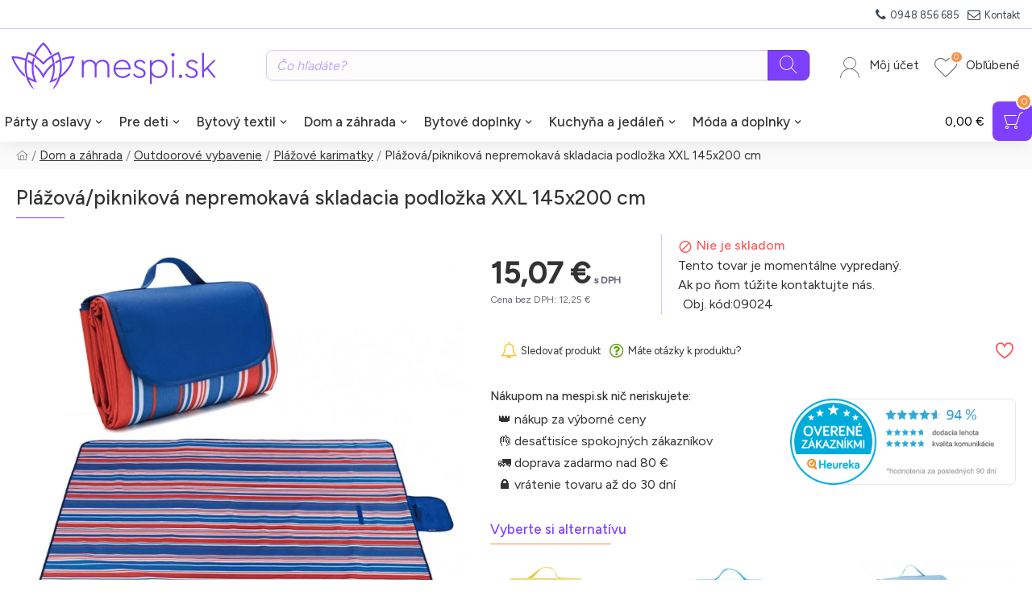

--- FILE ---
content_type: text/html; charset=utf-8
request_url: https://www.mespi.sk/plazove-karimatky-c306/plazova-piknikova-nepremokava-skladacia-podlozka-xxl-145x200-cm-p21885
body_size: 18771
content:
<!DOCTYPE html>
<html dir="ltr" lang="sk" class="desktop mac chrome chrome131 webkit is-guest route-product-product product-21885 store-0 skin-1 desktop-header-active mobile-sticky no-language no-currency no-compare layout-2">
<head typeof="og:website">
<script>var dataLayer=[], gmt_ajax_link_data='https://www.mespi.sk/index.php?route=extension/module/gmt_datalayer/setup&v=840165dd-f599-4f2b-90ab-754174d43676',eMCVisitProductPageStep=1,eMCAddToCartStep=2,eMCVisitCartPageStep=0,eMCVisitCheckoutStep=3,eMCFinishOrderStep=4,productHrefs=[],promotionHrefs=[];</script><script>(function(w,d,s,l,i){w[l]=w[l]||[];w[l].push({'gtm.start':
new Date().getTime(),event:'gtm.js'});var f=d.getElementsByTagName(s)[0],
j=d.createElement(s),dl=l!='dataLayer'?'&l='+l:'';j.async=true;j.src=
'https://www.googletagmanager.com/gtm.js?id='+i+dl;f.parentNode.insertBefore(j,f);
})(window,document,'script','dataLayer','GTM-5CLHWR7');</script>
<script> var datalayer_data = {"general_data":{"current_view":"category","current_list":"category: Pl\u00e1\u017eov\u00e9 karimatky","current_currency":"EUR","current_categories":["Pl\u00e1\u017eov\u00e9 karimatky"],"store_name":"mespi.sk - Pre v\u00e1\u0161 \u0161t\u00fdlov\u00fd a vesel\u00fd domov \ud83c\udfe1\ud83c\udf89","userId":0,"string_searched":"","cart_products":[],"debug_enabled":null},"product_details":{"reviews":[],"product":{"product_id":"21885","product_id_ee":"21885","product_id_gdr_1":"21885","product_id_gdr_2":"21885","product_id_fb":"21885","prices":{"price":{"price":15.07,"without_tax":12.25,"taxes":2.82},"base_price":{"price":15.07,"without_tax":12.25,"taxes":2.82},"special":{"price":0,"without_tax":0,"taxes":0},"price_euro":{"price":15.07,"without_tax":12.25,"taxes":2.82}},"image_url":"https:\/\/cdn.mespi.sk\/image\/cache\/catalog\/plazova-piknikova-nepremokava-skladacia-podlozka-xxl-145x200-cm-09024-mata01wz11-2000x2000.webp","url":"https:\/\/www.mespi.sk\/plazove-karimatky-c306\/plazova-piknikova-nepremokava-skladacia-podlozka-xxl-145x200-cm-p21885","priceValidUntil":"2028-12-31","meta_description":"Nepremokav\u00e1 a piesku odoln\u00e1 podlo\u017eka bude ide\u00e1lna na pl\u00e1\u017e, piknik, do lesa, parku alebo hory.\u00a0Poskytuje pohodlie pri seden\u00ed v ka\u017edej situ\u00e1cii.","name":"Pl\u00e1\u017eov\u00e1\/piknikov\u00e1 nepremokav\u00e1 skladacia podlo\u017eka XXL 145x200 cm","manufacturer":"BABY MIX","category":"Leto","model":"09024","sku":"","mpn":"","availability":"https:\/\/schema.org\/OutOfStock","sizes_domodi":"","variant":"","quantity":"","ratingValue":0,"reviewCount":0}},"products_listed":[]}; </script>
<script> var fb_api_track_info = {"event_source_url":"https:\/\/www.mespi.sk\/plazove-karimatky-c306\/plazova-piknikova-nepremokava-skladacia-podlozka-xxl-145x200-cm-p21885"}; </script><meta charset="UTF-8"/>
<meta name="viewport" content="width=device-width, initial-scale=1.0"/>
<meta http-equiv="X-UA-Compatible" content="IE=edge"/>
<meta name="robots" content="index, follow">
<title>Plážová/pikniková nepremokavá skladacia podložka XXL 145x200 cm | mespi.sk</title>
<base href="https://www.mespi.sk/"/>
<link rel="alternate" hreflang="sk-SK" href="https://www.mespi.sk/plazove-karimatky-c306/plazova-piknikova-nepremokava-skladacia-podlozka-xxl-145x200-cm-p21885"/>
<link rel="alternate" hreflang="cs-CZ" href="https://www.mespi.cz/plazove-podlozky-c306/plazova-piknikova-nepromokava-skladaci-podlozka-xxl-145x200-cm-p21885"/>
<link rel="dns-prefetch" href="//cdn.mespi.sk/"/>
<link rel="preconnect" href="//cdn.mespi.sk/" crossorigin/>
<link rel="preload" href="https://cdn.mespi.sk/assets/min/CqJ8xt/2b141d418e5457b546682172cd8c33650effa762.css?v=CqJ8xt" as="style"/>
<link rel="preload" href="https://cdn.mespi.sk/assets/lib/jquery/jquery-3.7.1.min.js?v=CqJ8xt" as="script"/>
<link rel="preload" href="https://cdn.mespi.sk/assets/lib/vanilla-lazyload/lazyload.min.js?v=CqJ8xt" as="script"/>
<link rel="preload" href="//cdn.mespi.sk/assets/icons_custom/fonts/icomoon.woff2?v=CqJ8xt" as="font" type="font/woff2" crossorigin/>
<meta name="description" content="Nepremokavá a piesku odolná podložka bude ideálna na pláž, piknik, do lesa, parku alebo hory. Poskytuje pohodlie pri sedení v každej situácii."/>
<meta name="keywords" content="uterák, ručník, plážová, karimatka, textil, 05666"/>
<meta property="fb:app_id" content="348146899824559"/>
<meta property="og:site_name" content="mespi.sk"/>
<meta property="og:type" content="product"/>
<meta property="og:title" content="Plážová/pikniková nepremokavá skladacia podložka XXL 145x200 cm"/>
<meta property="og:url" content="https://www.mespi.sk/plazove-karimatky-c306/plazova-piknikova-nepremokava-skladacia-podlozka-xxl-145x200-cm-p21885"/>
<meta property="og:image" content="https://cdn.mespi.sk/image/cache/catalog/plazova-piknikova-nepremokava-skladacia-podlozka-xxl-145x200-cm-09024-mata01wz11-600x315w.webp"/>
<meta property="og:image:width" content="600"/>
<meta property="og:image:height" content="315"/>
<meta property="og:image" content="https://cdn.mespi.sk/image/cache/catalog/plazova-piknikova-nepremokava-skladacia-podlozka-xxl-145x200-cm-09024-mata01wz11-1200x1200.webp"/>
<meta property="og:image:width" content="1200"/>
<meta property="og:image:height" content="1200"/>
<meta property="og:image" content="https://cdn.mespi.sk/image/cache/catalog/plazova-piknikova-nepremokava-skladacia-podlozka-xxl-145x200-cm-09024-mata01wz11-1-1200x1200.webp"/>
<meta property="og:image:width" content="1200"/>
<meta property="og:image:height" content="1200"/>
<meta property="og:image" content="https://cdn.mespi.sk/image/cache/catalog/plazova-piknikova-nepremokava-skladacia-podlozka-xxl-145x200-cm-09024-mata01wz11-2-1200x1200.webp"/>
<meta property="og:image:width" content="1200"/>
<meta property="og:image:height" content="1200"/>
<meta property="og:description" content="Nepremokavá a piesku odolná podložka bude ideálna na pláž, piknik, do lesa, parku alebo hory. Poskytuje pohodlie pri sedení v každej situácii."/>
<meta property="product:brand" content="BABY MIX"/>
<meta property="product:availability" content="out of stock"/>
<meta property="product:condition" content="new"/>
<meta property="product:price:amount" content="15.07"/>
<meta property="product:price:currency" content="EUR"/>
<meta property="product:retailer_item_id" content="21885"/>
<meta name="author" content="mespi">
<meta name="theme-color" content="#FFFFFF" />
<link rel="icon" type="image/svg+xml" href="https://cdn.mespi.sk/image/icons/favicon.svg"/>
<link rel="icon" type="image/png" sizes="16x16" href="https://cdn.mespi.sk/image/icons/favicon-16x16.png"/>
<link rel="icon" type="image/png" sizes="32x32" href="https://cdn.mespi.sk/image/icons/favicon-32x32.png"/>
<link rel="icon" type="image/png" sizes="48x48" href="https://cdn.mespi.sk/image/icons/favicon-48x48.png"/>
<link rel="icon" type="image/png" sizes="96x96" href="https://cdn.mespi.sk/image/icons/favicon-96x96.png"/>
<link rel="apple-touch-icon" sizes="192x192" href="https://cdn.mespi.sk/image/icons/icon-192x192.png"/>
<link rel="apple-touch-icon" sizes="512x512" href="https://cdn.mespi.sk/image/icons/icon-512x512.png"/>
<script>window['MO'] = {"isPopup":false,"isPhone":false,"isTablet":false,"isDesktop":true,"popupIDs":{"obchodne_podmienky":330,"reklamacne_podmienky":342,"ochrana_osobnych_udajov":339,"add_to_cart_popup":367,"drop_off_point_popup":354,"shipping_info_popup":367},"informationsIDs":{"obchodne_podmienky":5,"reklamacne_podmienky":8,"ochrana_osobnych_udajov":3},"filterScrollTop":false,"filterUrlValuesSeparator":",","countdownDay":"de\u0148","countdownHour":"hodina","countdownMin":"min","countdownSec":"sek","globalPageColumnLeftTabletStatus":false,"globalPageColumnRightTabletStatus":false,"scrollTop":false,"scrollToTop":false,"notificationHideAfter":"2500","quickviewPageStyleCloudZoomStatus":true,"quickviewPageStyleAdditionalImagesCarousel":true,"quickviewPageStyleProductStockUpdate":false,"quickviewPageStylePriceUpdate":false,"quickviewPageStyleOptionsSelect":"none","quickviewText":"Quickview","mobileHeaderOn":"tablet","subcategoriesCarouselStyleSpeed":"500","subcategoriesCarouselStyleAutoPlay":false,"subcategoriesCarouselStylePauseOnHover":true,"subcategoriesCarouselStyleDelay":"3000","subcategoriesCarouselStyleLoop":false,"productPageStyleImageCarouselStyleSpeed":"500","productPageStyleImageCarouselStyleAutoPlay":false,"productPageStyleImageCarouselStylePauseOnHover":true,"productPageStyleImageCarouselStyleDelay":"3000","productPageStyleImageCarouselStyleLoop":false,"productPageStyleCloudZoomStatus":false,"productPageStyleCloudZoomPosition":"inner","productPageStyleAdditionalImagesCarousel":true,"productPageStyleAdditionalImagesCarouselStyleSpeed":"500","productPageStyleAdditionalImagesCarouselStyleAutoPlay":true,"productPageStyleAdditionalImagesCarouselStylePauseOnHover":true,"productPageStyleAdditionalImagesCarouselStyleDelay":"3000","productPageStyleAdditionalImagesCarouselStyleLoop":false,"productPageStyleAdditionalImagesHeightAdjustment":"5","productPageStyleProductStockUpdate":false,"productPageStylePriceUpdate":true,"productPageStyleOptionsSelect":"all","infiniteScrollStatus":true,"infiniteScrollOffset":"5","infiniteScrollLoadPrev":"18 predch\u00e1dzaj\u00facich...","infiniteScrollLoadNext":"Na\u010d\u00edta\u0165 \u010fal\u0161ie","infiniteScrollLoading":"","infiniteScrollNoneLeft":"Dostali ste sa na koniec zoznamu.","checkoutUrl":"https:\/\/www.mespi.sk\/nakupny-kosik","windowOnBlur":"mespi.sk - \ud83d\udd14 Dokon\u010dite n\u00e1kup","cookieConsent":{"current_lang":"SK","languages":{"SK":{"consentModal":{"title":"V\u00e1\u017eime si va\u0161e s\u00fakromie","description":"\n<span class=\"cm__flex-wrapper\">\n    <span class=\"cm__image\">\n    <img\n        src=\"https:\/\/cdn.mespi.sk\/image\/mespik\/mespik-cookies_r_100w.png\"\n        srcset=\"https:\/\/cdn.mespi.sk\/image\/mespik\/mespik-cookies_r_100w.png 1x,https:\/\/cdn.mespi.sk\/image\/mespik\/mespik-cookies_r_200w.png 2x,https:\/\/cdn.mespi.sk\/image\/mespik\/mespik-cookies_r_300w.png 3x\"\n        alt=\"Mesp\u00edk cookies\"\n        class=\"cm__float-img\"\n    \/>\n    <\/span>\n    <span class=\"cm__text\">\n       Te\u0161\u00ed n\u00e1s, \u017ee ste n\u00e1s nav\u0161t\u00edvili. T\u00e1to str\u00e1nka pou\u017e\u00edva cookies, aby v\u00e1m pon\u00fakla skvel\u00fd z\u00e1\u017eitok z prehliadania. V\u0161etky d\u00f4le\u017eit\u00e9 inform\u00e1cie n\u00e1jdete na str\u00e1nke \n       <a href=\"\/informacie-o-cookies-i11\">Inform\u00e1cie o Cookies<\/a>. Nevyhnutn\u00e9 cookies s\u00fa automaticky zapnut\u00e9. \n       Ak s\u00fahlas\u00edte s prijat\u00edm v\u0161etk\u00fdch cookies, ktor\u00e9 sa nach\u00e1dzaj\u00fa na tomto webe, m\u00f4\u017eete to potvrdi\u0165 tla\u010didlom S\u00fahlas\u00edm a pokra\u010dova\u0165, ak chcete svoje nastavenia upravi\u0165 kliknite na tla\u010didlo <button type=\"button\" data-cc=\"show-preferencesModal\">Upravi\u0165 nastavenia cookies<\/button>. \n       <br\/> Kliknut\u00edm na tla\u010didlo <button type=\"button\" data-cc=\"accept-all\">S\u00fahlas\u00edm a pokra\u010dova\u0165<\/button>, z\u00e1rove\u0148 s\u00fahlas\u00edte s vyu\u017e\u00edvan\u00edm cookies a predan\u00edm \u00fadajov o spr\u00e1van\u00ed na webe na zobrazenie cielenej reklamy na soci\u00e1lnych sie\u0165ach a reklamn\u00fdch sie\u0165ach na \u010fal\u0161\u00edch weboch.\n    <\/span>\n<\/span>","acceptAllBtn":"S\u00fahlas\u00edm a pokra\u010dova\u0165","acceptNecessaryBtn":"Odmietnu\u0165 v\u0161etko","showPreferencesBtn":"Upravi\u0165 nastavenia cookies"},"preferencesModal":{"title":"Nastavenia cookies","acceptAllBtn":"Potvrdi\u0165 v\u0161etko","acceptNecessaryBtn":"Odmietnu\u0165 v\u0161etko","savePreferencesBtn":"Ulo\u017ei\u0165 v\u00fdber","closeIconLabel":"Zavrie\u0165","serviceCounterLabel":"Service|Services","sections":[{"title":"Pou\u017e\u00edvanie cookies","description":"Potrebujeme V\u00e1\u0161 s\u00fahlas na vyu\u017eitie jednotliv\u00fdch cookies, aby sme V\u00e1m okrem in\u00e9ho mohli ukazova\u0165 inform\u00e1cie t\u00fdkaj\u00face sa Va\u0161ich z\u00e1ujmov. Tu m\u00e1te mo\u017enos\u0165 prisp\u00f4sobi\u0165 s\u00fabory cookie v s\u00falade s vlastn\u00fdmi preferenciami. Vyberte si, ktor\u00e9 kateg\u00f3rie cookies m\u00e1te z\u00e1ujem povoli\u0165 na tejto str\u00e1nke. V\u0161etky nastavenia m\u00f4\u017eete nesk\u00f4r zmeni\u0165."},{"title":"Nevyhnut\u00e9 cookies","description":"Technick\u00e9 cookies s\u00fa nevyhnutn\u00e9 pre spr\u00e1vne fungovanie webu a v\u0161etk\u00fdch funkci\u00ed, ktor\u00e9 pon\u00faka. S\u00fa zodpovedn\u00e9 za uchov\u00e1vanie produktov v ko\u0161\u00edku, n\u00e1kupn\u00fd proces a ukladanie nastavenia s\u00fakromia. Nepo\u017eadujeme V\u00e1\u0161 s\u00fahlas s vyu\u017eit\u00edm technick\u00fdch cookies na na\u0161om webe. Z tohto d\u00f4vodu technick\u00e9 cookies nem\u00f4\u017eu by\u0165 individu\u00e1lne deaktivovan\u00e9 alebo aktivovan\u00e9.","linkedCategory":"necessary"},{"title":"Funk\u010dn\u00e9 cookies","description":"Tieto s\u00fabory cookie umo\u017e\u0148uj\u00fa webovej str\u00e1nke poskytova\u0165 vylep\u0161en\u00e9 funkcie a prisp\u00f4sobenie. M\u00f4\u017eeme ich nastavi\u0165 my alebo poskytovatelia tret\u00edch str\u00e1n, ktor\u00fdch slu\u017eby sme pridali na na\u0161e str\u00e1nky. Ak tieto s\u00fabory cookie nepovol\u00edte, niektor\u00e9 alebo v\u0161etky tieto slu\u017eby nemusia fungova\u0165 spr\u00e1vne.","linkedCategory":"functionality"},{"title":"Analytick\u00e9 cookies","description":"Analytick\u00e9 cookies n\u00e1m umo\u017e\u0148uj\u00fa meranie v\u00fdkonu n\u00e1\u0161ho webu a na\u0161ich reklamn\u00fdch kampan\u00ed. Ich pomocou ur\u010dujeme po\u010det n\u00e1v\u0161tev a zdroje n\u00e1v\u0161tev na\u0161ich webov\u00fdch str\u00e1nok. D\u00e1ta z\u00edskan\u00e9 pomocou t\u00fdchto cookies spracov\u00e1vame s\u00fahrnne, bez pou\u017eitia identifik\u00e1torov, ktor\u00e9 ukazuj\u00fa na konkr\u00e9tnych u\u017e\u00edvate\u013eov n\u00e1\u0161ho webu. Pokia\u013e vypnete pou\u017e\u00edvanie analytick\u00fdch cookies vo vz\u0165ahu k Va\u0161ej n\u00e1v\u0161teve, str\u00e1came mo\u017enos\u0165 anal\u00fdzy v\u00fdkonu a optimaliz\u00e1cie na\u0161ich opatren\u00ed.","linkedCategory":"analytics"},{"title":"Reklamn\u00e9 cookies","description":"Reklamn\u00e9 cookies pou\u017e\u00edvame my alebo na\u0161i partneri, aby sme V\u00e1m mohli zobrazi\u0165 vhodn\u00e9 obsahy alebo reklamy tak na na\u0161ich str\u00e1nkach, ako aj na str\u00e1nkach tret\u00edch subjektov. V\u010faka tomu m\u00f4\u017eeme vytv\u00e1ra\u0165 profily zalo\u017een\u00e9 na Va\u0161ich z\u00e1ujmoch, takzvan\u00e9 pseudonymizovan\u00e9 profily. Na z\u00e1klade t\u00fdchto inform\u00e1ci\u00ed nie je spravidla mo\u017en\u00e1 bezprostredn\u00e1 identifik\u00e1cia Va\u0161ej osoby, preto\u017ee s\u00fa pou\u017e\u00edvan\u00e9 iba pseudonymizovan\u00e9 \u00fadaje. Ak nevyjadr\u00edte s\u00fahlas, nebudete pr\u00edjemcom obsahov a rekl\u00e1m prisp\u00f4soben\u00fdch va\u0161im z\u00e1ujmom.","linkedCategory":"marketing"},{"title":"Viac inform\u00e1ci\u00ed","description":" <a href=\"\/kontakt\">Kontaktujte n\u00e1s<\/a>."}]}}}},"cartCount":0,"headerHeight":"90","headerCompactHeight":"60","mobileMenuOn":"","searchStyleSearchAutoSuggestStatus":true,"searchStyleSearchAutoSuggestDescription":false,"headerMiniSearchDisplay":"default","stickyStatus":true,"stickyFullHomePadding":false,"stickyFullwidth":true,"stickyAt":"","stickyHeight":"50","headerTopBarHeight":"36","topBarStatus":true,"headerType":"classic","headerMobileHeight":"60","headerMobileStickyStatus":true,"headerMobileTopBarVisibility":false,"headerMobileTopBarHeight":"36","columnsCount":0};</script>
<link href="https://fonts.googleapis.com/css?family=Figtree:400,500&amp;subset=latin&amp;display=block" type="text/css" rel="stylesheet" media="print" onload="this.media='all'"/>
<style>@font-face{font-family: 'icomoon';src:url('//cdn.mespi.sk/assets/icons_custom/fonts/icomoon.woff2?v=CqJ8xt') format('woff2'),url('//cdn.mespi.sk/assets/icons_custom/fonts/icomoon.ttf?v=CqJ8xt') format('truetype'),url('//cdn.mespi.sk/assets/icons_custom/fonts/icomoon.woff?v=CqJ8xt') format('woff'),url('//cdn.mespi.sk/assets/icons_custom/fonts/icomoon.svg?v=CqJ8xt') format('svg');font-weight:normal;font-style:normal;font-display:swap;}</style>
<link href="https://cdn.mespi.sk/assets/min/CqJ8xt/2b141d418e5457b546682172cd8c33650effa762.css?v=CqJ8xt" type="text/css" rel="stylesheet" media="all" />
<link href="https://www.mespi.sk/plazove-karimatky-c306/plazova-piknikova-nepremokava-skladacia-podlozka-xxl-145x200-cm-p21885" rel="canonical" />
<link href="https://www.mespi.sk/opensearch.xml" rel="search" title="Hľadať | mespi.sk" type="application/opensearchdescription+xml" />
<link href="https://www.mespi.sk/manifest.json" rel="manifest" />
<link href="https://cdn.mespi.sk/assets/min/CqJ8xt/g_02340f0b4f0a474bb1d9f79a02207a3c.css?v=CqJ8xt" type="text/css" rel="stylesheet" media="all" />
<script src="https://cdn.mespi.sk/assets/lib/jquery/jquery-3.7.1.min.js?v=CqJ8xt"></script>
<script src="https://cdn.mespi.sk/assets/lib/vanilla-lazyload/lazyload.min.js?v=CqJ8xt"></script>
<script type="application/ld+json">{"@context":"https:\/\/schema.org","@type":"WebSite","url":"https:\/\/www.mespi.sk\/","name":"mespi.sk","description":"Od \u00fatuln\u00e9ho textilu a dekor\u00e1ci\u00ed \ud83d\udecb\ufe0f a\u017e po p\u00e1rty doplnky \ud83c\udf88 a praktick\u00e9 veci pre deti \ud83d\udc76 \u2013 v\u0161etko pre v\u00e1\u0161 domov n\u00e1jdete na mespi.sk","potentialAction":{"@type":"SearchAction","target":"https:\/\/www.mespi.sk\/hladat?search={search}","query-input":"required name=search"}}</script>
<script type="application/ld+json">{"@context":"https:\/\/schema.org","@type":"Organization","url":"https:\/\/www.mespi.sk\/","logo":"https:\/\/cdn.mespi.sk\/image\/cache\/catalog\/02\/logo_main-270x81.webp"}</script>
<script type="application/ld+json">{"@context":"https:\/\/schema.org","@type":"Product","name":"Pl\u00e1\u017eov\u00e1\/piknikov\u00e1 nepremokav\u00e1 skladacia podlo\u017eka XXL 145x200 cm","image":["https:\/\/cdn.mespi.sk\/image\/cache\/catalog\/plazova-piknikova-nepremokava-skladacia-podlozka-xxl-145x200-cm-09024-mata01wz11-1200x1200.webp","https:\/\/cdn.mespi.sk\/image\/cache\/catalog\/plazova-piknikova-nepremokava-skladacia-podlozka-xxl-145x200-cm-09024-mata01wz11-1-1200x1200.webp","https:\/\/cdn.mespi.sk\/image\/cache\/catalog\/plazova-piknikova-nepremokava-skladacia-podlozka-xxl-145x200-cm-09024-mata01wz11-2-1200x1200.webp"],"description":"Nepremokav\u00e1 a piesku odoln\u00e1 podlo\u017eka bude ide\u00e1lna na pl\u00e1\u017e, piknik, do lesa, parku alebo hory.\u00a0Poskytuje pohodlie pri seden\u00ed v ka\u017edej situ\u00e1cii.","gtin13":"5903678541446","sku":"09024","model":"09024","offers":{"@type":"Offer","url":"https:\/\/www.mespi.sk\/plazove-karimatky-c306\/plazova-piknikova-nepremokava-skladacia-podlozka-xxl-145x200-cm-p21885","itemCondition":"https:\/\/schema.org\/NewCondition","availability":"https:\/\/schema.org\/OutOfStock","price":15.07,"priceCurrency":"EUR","priceSpecification":{"@type":"PriceSpecification","price":15.07,"priceCurrency":"EUR","valueAddedTaxIncluded":true},"seller":{"@type":"Organization","name":"mespi.sk"},"priceValidUntil":"2026-03-27","hasMerchantReturnPolicy":{"@type":"MerchantReturnPolicy","applicableCountry":"SK","returnPolicyCategory":"https:\/\/schema.org\/MerchantReturnFiniteReturnWindow","merchantReturnDays":30,"returnMethod":"https:\/\/schema.org\/ReturnByMail","returnFees":"https:\/\/schema.org\/FreeReturn","returnPolicyUrl":"https:\/\/www.mespi.sk\/reklamacie-a-vratenie-tovaru-i14"},"shippingDetails":{"@type":"OfferShippingDetails","shippingRate":{"@type":"MonetaryAmount","value":2.69,"currency":"EUR"},"shippingDestination":{"@type":"DefinedRegion","addressCountry":"SK"},"deliveryTime":{"@type":"ShippingDeliveryTime","handlingTime":{"@type":"QuantitativeValue","minValue":0,"maxValue":4,"unitCode":"DAY"},"transitTime":{"@type":"QuantitativeValue","minValue":1,"maxValue":3,"unitCode":"DAY"}}},"availableDeliveryMethod":["https:\/\/schema.org\/LockerDelivery","https:\/\/schema.org\/HomeDelivery"]},"brand":{"@type":"Brand","name":"BABY MIX"}}</script>
</head>
<body class="">
<noscript><iframe src="https://www.googletagmanager.com/ns.html?id=GTM-5CLHWR7" height="0" width="0" style="display:none;visibility:hidden"></iframe></noscript>
<div class="mobile-container mobile-main-menu-container">
      <div class="m-menu">
    <div class="m-menu-section-header">
        <div class="m-menu-header">
            <div class="m-menu-close">
                <a class="x" href="#" role="button" onclick="return false;">
                    <svg width="16" height="16" viewBox="0 0 16 16" fill="none" xmlns="http://www.w3.org/2000/svg">
                        <line x1="0.680451" y1="1.26721" x2="14.6805" y2="14.2672" stroke="#7F3FFF" stroke-width="2"/>
                        <line y1="-1" x2="19.105" y2="-1"
                              transform="matrix(0.732794 -0.680451 -0.680451 -0.732794 0 14)" stroke="#7F3FFF"
                              stroke-width="2"/>
                    </svg>
                </a>
            </div>
            <div class="m-menu-logo">
                                    <a href="https://www.mespi.sk/">
                        <img src="https://cdn.mespi.sk/image/cache/catalog/02/logo_main-270x81.webp"  width="270" height="81" alt="mespi.sk" title="mespi.sk"/>
                    </a>
                            </div>
            <div class="m-menu-shop-roku">
                
            </div>
            <div class="m-mespik-divider">
                <a href="/zoznamte-sa-s-mespikom-vasim-novym-sprievodcom-svetom-oslav-zabavy-a-pohodlia-b102">
                    <img
                            src="https://cdn.mespi.sk/image/mespik/mespik-pozera-na-menu_80w.png"
                            srcset="https://cdn.mespi.sk/image/mespik/mespik-pozera-na-menu_80w.png 80w, https://cdn.mespi.sk/image/mespik/mespik-pozera-na-menu_160w.png 160w"
                            sizes="80px"
                            width="80"
                            alt="Mespík maskot mespi.sk"
                            title="Mespík maskot mespi.sk"
                    />
                </a>
            </div>
        </div>
    </div>
    <div class="m-menu-section-links">
        <div class="m-menu-section">
                            <div class="m-menu-section-name">Kategórie</div>
                <div class="m-menu-links">
                                            <div class="m-menu-link-item">
                                                            <a class="m-menu-link-item-icon" href="/party-c283">
                                    <img
                                            src="https://cdn.mespi.sk/image/cache/catalog/04-cat/mobile-menu-icons/party-oslavy-60x60.webp"
                                            srcset="https://cdn.mespi.sk/image/cache/catalog/04-cat/mobile-menu-icons/party-oslavy-60x60.webp 1x, https://cdn.mespi.sk/image/cache/catalog/04-cat/mobile-menu-icons/party-oslavy-96x96.webp 2x, https://cdn.mespi.sk/image/cache/catalog/04-cat/mobile-menu-icons/party-oslavy-144x144.webp 3x"
                                            width="60" height="60" alt="" loading="lazy"
                                    />
                                </a>
                                                        <a class="m-menu-link-item-name" href="/party-c283">Párty a oslavy</a>
                        </div>
                                            <div class="m-menu-link-item">
                                                            <a class="m-menu-link-item-icon" href="/pre-deti-c65">
                                    <img
                                            src="https://cdn.mespi.sk/image/cache/catalog/04-cat/mobile-menu-icons/pre-deti-60x60.webp"
                                            srcset="https://cdn.mespi.sk/image/cache/catalog/04-cat/mobile-menu-icons/pre-deti-60x60.webp 1x, https://cdn.mespi.sk/image/cache/catalog/04-cat/mobile-menu-icons/pre-deti-96x96.webp 2x, https://cdn.mespi.sk/image/cache/catalog/04-cat/mobile-menu-icons/pre-deti-144x144.webp 3x"
                                            width="60" height="60" alt="" loading="lazy"
                                    />
                                </a>
                                                        <a class="m-menu-link-item-name" href="/pre-deti-c65">Pre deti</a>
                        </div>
                                            <div class="m-menu-link-item">
                                                            <a class="m-menu-link-item-icon" href="/bytovy-textil-c85">
                                    <img
                                            src="https://cdn.mespi.sk/image/cache/catalog/04-cat/mobile-menu-icons/bytovy-textil-60x60.webp"
                                            srcset="https://cdn.mespi.sk/image/cache/catalog/04-cat/mobile-menu-icons/bytovy-textil-60x60.webp 1x, https://cdn.mespi.sk/image/cache/catalog/04-cat/mobile-menu-icons/bytovy-textil-96x96.webp 2x, https://cdn.mespi.sk/image/cache/catalog/04-cat/mobile-menu-icons/bytovy-textil-144x144.webp 3x"
                                            width="60" height="60" alt="" loading="lazy"
                                    />
                                </a>
                                                        <a class="m-menu-link-item-name" href="/bytovy-textil-c85">Bytový Textil</a>
                        </div>
                                            <div class="m-menu-link-item">
                                                            <a class="m-menu-link-item-icon" href="/kuchyna-a-jedalen-c86">
                                    <img
                                            src="https://cdn.mespi.sk/image/cache/catalog/04-cat/mobile-menu-icons/kuchyna-jedalen-v2-60x60.webp"
                                            srcset="https://cdn.mespi.sk/image/cache/catalog/04-cat/mobile-menu-icons/kuchyna-jedalen-v2-60x60.webp 1x, https://cdn.mespi.sk/image/cache/catalog/04-cat/mobile-menu-icons/kuchyna-jedalen-v2-96x96.webp 2x, https://cdn.mespi.sk/image/cache/catalog/04-cat/mobile-menu-icons/kuchyna-jedalen-v2-144x144.webp 3x"
                                            width="60" height="60" alt="" loading="lazy"
                                    />
                                </a>
                                                        <a class="m-menu-link-item-name" href="/kuchyna-a-jedalen-c86">Kuchyňa a jedáleň</a>
                        </div>
                                            <div class="m-menu-link-item">
                                                            <a class="m-menu-link-item-icon" href="/dom-a-zahrada-c292">
                                    <img
                                            src="https://cdn.mespi.sk/image/cache/catalog/04-cat/mobile-menu-icons/dom-zahrada-60x60.webp"
                                            srcset="https://cdn.mespi.sk/image/cache/catalog/04-cat/mobile-menu-icons/dom-zahrada-60x60.webp 1x, https://cdn.mespi.sk/image/cache/catalog/04-cat/mobile-menu-icons/dom-zahrada-96x96.webp 2x, https://cdn.mespi.sk/image/cache/catalog/04-cat/mobile-menu-icons/dom-zahrada-144x144.webp 3x"
                                            width="60" height="60" alt="" loading="lazy"
                                    />
                                </a>
                                                        <a class="m-menu-link-item-name" href="/dom-a-zahrada-c292">Dom a záhrada</a>
                        </div>
                                            <div class="m-menu-link-item">
                                                            <a class="m-menu-link-item-icon" href="/bytove-doplnky-c84">
                                    <img
                                            src="https://cdn.mespi.sk/image/cache/catalog/04-cat/mobile-menu-icons/bytove-doplnky-60x60.webp"
                                            srcset="https://cdn.mespi.sk/image/cache/catalog/04-cat/mobile-menu-icons/bytove-doplnky-60x60.webp 1x, https://cdn.mespi.sk/image/cache/catalog/04-cat/mobile-menu-icons/bytove-doplnky-96x96.webp 2x, https://cdn.mespi.sk/image/cache/catalog/04-cat/mobile-menu-icons/bytove-doplnky-144x144.webp 3x"
                                            width="60" height="60" alt="" loading="lazy"
                                    />
                                </a>
                                                        <a class="m-menu-link-item-name" href="/bytove-doplnky-c84">Bytové doplnky</a>
                        </div>
                                            <div class="m-menu-link-item">
                                                            <a class="m-menu-link-item-icon" href="/doplnky-c87">
                                    <img
                                            src="https://cdn.mespi.sk/image/cache/catalog/04-cat/mobile-menu-icons/moda-doplnky-60x60.webp"
                                            srcset="https://cdn.mespi.sk/image/cache/catalog/04-cat/mobile-menu-icons/moda-doplnky-60x60.webp 1x, https://cdn.mespi.sk/image/cache/catalog/04-cat/mobile-menu-icons/moda-doplnky-96x96.webp 2x, https://cdn.mespi.sk/image/cache/catalog/04-cat/mobile-menu-icons/moda-doplnky-144x144.webp 3x"
                                            width="60" height="60" alt="" loading="lazy"
                                    />
                                </a>
                                                        <a class="m-menu-link-item-name" href="/doplnky-c87">Móda a doplnky</a>
                        </div>
                                            <div class="m-menu-link-item">
                                                            <a class="m-menu-link-item-icon" href="/akcia">
                                    <img
                                            src="https://cdn.mespi.sk/image/cache/catalog/04-cat/mobile-menu-icons/vypredaj-60x60.webp"
                                            srcset="https://cdn.mespi.sk/image/cache/catalog/04-cat/mobile-menu-icons/vypredaj-60x60.webp 1x, https://cdn.mespi.sk/image/cache/catalog/04-cat/mobile-menu-icons/vypredaj-96x96.webp 2x, https://cdn.mespi.sk/image/cache/catalog/04-cat/mobile-menu-icons/vypredaj-144x144.webp 3x"
                                            width="60" height="60" alt="" loading="lazy"
                                    />
                                </a>
                                                        <a class="m-menu-link-item-name" href="/akcia">Výpredaj</a>
                        </div>
                                    </div>
                            <div class="m-menu-section-name">Informácie</div>
                <div class="m-menu-links">
                                            <div class="m-menu-link-item">
                                                            <a class="m-menu-link-item-icon" href="/nakupny-kosik">
                                    <img
                                            src="https://cdn.mespi.sk/image/cache/catalog/04-cat/mobile-menu-icons/nakupny-kosik-60x60.webp"
                                            srcset="https://cdn.mespi.sk/image/cache/catalog/04-cat/mobile-menu-icons/nakupny-kosik-60x60.webp 1x, https://cdn.mespi.sk/image/cache/catalog/04-cat/mobile-menu-icons/nakupny-kosik-96x96.webp 2x, https://cdn.mespi.sk/image/cache/catalog/04-cat/mobile-menu-icons/nakupny-kosik-144x144.webp 3x"
                                            width="60" height="60" alt="" loading="lazy"
                                    />
                                </a>
                                                        <a class="m-menu-link-item-name" href="/nakupny-kosik">Nákupný košík</a>
                        </div>
                                            <div class="m-menu-link-item">
                                                            <a class="m-menu-link-item-icon" href="/prihlasenie">
                                    <img
                                            src="https://cdn.mespi.sk/image/cache/catalog/04-cat/mobile-menu-icons/moj-ucet-60x60.webp"
                                            srcset="https://cdn.mespi.sk/image/cache/catalog/04-cat/mobile-menu-icons/moj-ucet-60x60.webp 1x, https://cdn.mespi.sk/image/cache/catalog/04-cat/mobile-menu-icons/moj-ucet-96x96.webp 2x, https://cdn.mespi.sk/image/cache/catalog/04-cat/mobile-menu-icons/moj-ucet-144x144.webp 3x"
                                            width="60" height="60" alt="" loading="lazy"
                                    />
                                </a>
                                                        <a class="m-menu-link-item-name" href="/prihlasenie">Môj účet</a>
                        </div>
                                            <div class="m-menu-link-item">
                                                            <a class="m-menu-link-item-icon" href="/blog">
                                    <img
                                            src="https://cdn.mespi.sk/image/cache/catalog/04-cat/mobile-menu-icons/magazin-60x60.webp"
                                            srcset="https://cdn.mespi.sk/image/cache/catalog/04-cat/mobile-menu-icons/magazin-60x60.webp 1x, https://cdn.mespi.sk/image/cache/catalog/04-cat/mobile-menu-icons/magazin-96x96.webp 2x, https://cdn.mespi.sk/image/cache/catalog/04-cat/mobile-menu-icons/magazin-144x144.webp 3x"
                                            width="60" height="60" alt="" loading="lazy"
                                    />
                                </a>
                                                        <a class="m-menu-link-item-name" href="/blog">Magazín</a>
                        </div>
                                            <div class="m-menu-link-item">
                                                            <a class="m-menu-link-item-icon" href="/doprava-a-platba-i18">
                                    <img
                                            src="https://cdn.mespi.sk/image/cache/catalog/04-cat/mobile-menu-icons/doprava-platba-60x60.webp"
                                            srcset="https://cdn.mespi.sk/image/cache/catalog/04-cat/mobile-menu-icons/doprava-platba-60x60.webp 1x, https://cdn.mespi.sk/image/cache/catalog/04-cat/mobile-menu-icons/doprava-platba-96x96.webp 2x, https://cdn.mespi.sk/image/cache/catalog/04-cat/mobile-menu-icons/doprava-platba-144x144.webp 3x"
                                            width="60" height="60" alt="" loading="lazy"
                                    />
                                </a>
                                                        <a class="m-menu-link-item-name" href="/doprava-a-platba-i18">Doprava a platba</a>
                        </div>
                                            <div class="m-menu-link-item">
                                                            <a class="m-menu-link-item-icon" href="/casto-kladene-otazky-i7">
                                    <img
                                            src="https://cdn.mespi.sk/image/cache/catalog/04-cat/mobile-menu-icons/casto-kladene-otazky-60x60.webp"
                                            srcset="https://cdn.mespi.sk/image/cache/catalog/04-cat/mobile-menu-icons/casto-kladene-otazky-60x60.webp 1x, https://cdn.mespi.sk/image/cache/catalog/04-cat/mobile-menu-icons/casto-kladene-otazky-96x96.webp 2x, https://cdn.mespi.sk/image/cache/catalog/04-cat/mobile-menu-icons/casto-kladene-otazky-144x144.webp 3x"
                                            width="60" height="60" alt="" loading="lazy"
                                    />
                                </a>
                                                        <a class="m-menu-link-item-name" href="/casto-kladene-otazky-i7">Často kladené otázky</a>
                        </div>
                                            <div class="m-menu-link-item">
                                                            <a class="m-menu-link-item-icon" href="/kontakt">
                                    <img
                                            src="https://cdn.mespi.sk/image/cache/catalog/04-cat/mobile-menu-icons/kontakt-60x60.webp"
                                            srcset="https://cdn.mespi.sk/image/cache/catalog/04-cat/mobile-menu-icons/kontakt-60x60.webp 1x, https://cdn.mespi.sk/image/cache/catalog/04-cat/mobile-menu-icons/kontakt-96x96.webp 2x, https://cdn.mespi.sk/image/cache/catalog/04-cat/mobile-menu-icons/kontakt-144x144.webp 3x"
                                            width="60" height="60" alt="" loading="lazy"
                                    />
                                </a>
                                                        <a class="m-menu-link-item-name" href="/kontakt">Kontakt</a>
                        </div>
                                    </div>
                    </div>
    </div>
</div>
<style>
    .m-menu {
        height: 100%;
        overflow-y: auto;
    }

    .m-menu-close {
        position: absolute;
        right: 12px;
        top: 12px;
    }

    .m-menu-logo {
        height: 38px;
        display: flex;
        align-items: center;
        justify-content: flex-start;
        width: 192px;
    }

    .m-menu-shop-roku {
        margin-left: -5px;
    }

    .m-mespik-divider {
        position: absolute;
        bottom: -49px;
        right: 13px;
    }

    .m-menu-section-header {
        background: #ffffff;
    }

    .m-menu-header {
        position: relative;
        gap: 10px;
        display: flex;
        padding: 10px;
        flex-direction: column;
    }

    .m-menu-section-links {
    }

    .m-menu-section {
        padding: 10px 8px;
    }

    .m-menu-section-name {
        font-weight: bold;
        font-size: 15px;
        padding: 5px 0;
    }

    .m-menu-links {
        display: flex;
        flex-direction: column;
        gap: 10px;
        margin-bottom: 25px;
    }
    .m-menu-link-item {
        display: grid;
        align-items: center;
        width: 100%;
        background-color: #fff;
        border-radius: 8px;
        box-shadow: rgba(105, 61, 169, 0.2) 0 2px 6px 0;
        grid-template-columns: 50px auto;
        padding: 0;
        border: 1px solid #d9cfeb;
    }
    .m-menu-link-item a {
        text-decoration: none;
        font-size: 15px;
        font-weight: 500;
        color: #333333;
    }
    .m-menu-link-item-icon {
        display: flex;
        flex-wrap: wrap;
        align-items: center;
        background-repeat: no-repeat;
        background-position: 50%;
        margin: 1px;
        width: 48px;
        height: 48px;
        background-size: contain;

    }

    .m-menu-link-item-icon img {
        border-radius: 8px;
    }
    .m-menu-link-item-name {
        display: flex;
        align-items: center;
        min-height: 48px;
        margin-left: 6px;
        margin-right: 6px;
    }
</style>
<script>
    $(document).delegate('.x', 'click', function (e) {
        e.stopPropagation();
    });
</script>
  </div>

<div class="mobile-container mobile-filter-container">
  <div class="mobile-wrapper-header"></div>
  <div class="mobile-filter-wrapper"></div>
</div>

<div class="mobile-container mobile-cart-content-container">
  <div class="mobile-wrapper-header">
    <span>Produkty v košíku</span>
    <a class="x" href="#" role="button" onclick="return false;"></a>
  </div>
  <div class="mobile-cart-content-wrapper cart-content"></div>
</div>



<div class="site-wrapper">

  

    <header class="header-classic">
          <div class="header header-classic header-lg">
  <div class="top-bar navbar-nav">
    
          <div class="language-currency top-menu">
        <div class="desktop-language-wrapper">
          
        </div>
        <div class="desktop-currency-wrapper">
          
        </div>
      </div>
        <div class="third-menu">  <div class="top-menu top-menu-405">
    <ul class="j-menu">
                  <li class="menu-item top-menu-item top-menu-item-1">
                  <a href="tel:+421948856685" aria-label="0948 856 685"><span class="links-text">0948 856 685</span></a>
            </li>

                  <li class="menu-item top-menu-item top-menu-item-2">
                  <a href="https://www.mespi.sk/kontakt" aria-label="Kontakt"><span class="links-text">Kontakt</span></a>
            </li>

          </ul>
  </div>
</div>
      </div>
  <div class="mid-bar navbar-nav">
    <div class="desktop-logo-wrapper">
      <div id="logo">
                  <a href="https://www.mespi.sk/">
            <img src="https://cdn.mespi.sk/image/cache/catalog/02/logo_main-270x81.webp"  width="270" height="81" alt="mespi.sk" title="mespi.sk"/>
          </a>
              </div>
    </div>
        <div class="desktop-search-wrapper full-search default-search-wrapper">
      <div id="search" class="dropdown dropdown-search">
  <button class="dropdown-toggle search-trigger" aria-label="search-autocomplete" data-toggle="dropdown"></button>
  <div class="dropdown-menu j-dropdown ">
    <div class="header-search">
            <input type="text" name="search" value="" aria-label="Čo hľadáte?" placeholder="Čo hľadáte?" autocomplete="off" class="search-input" data-category_id=""/>
      <button type="button" class="search-button" aria-label="search" data-search-url="https://www.mespi.sk/hladat?search="></button>
    </div>
    <div class="search-result-content hidden-content-search hidden-content js-hidden-content">
      <div class="search-group" id="search_result">
      </div>
      <div class="search-content">
    
            <div class="margin-bottom-05 margin-top-05">
            <div class="h-divider">
                <div class="zeta">Populárne kategórie</div>
            </div>
        </div>
        <ul class="search-result-list categories">
                            <li class="search-result-list-item">
                    <a class="search-result-list-link category" href="https://www.mespi.sk/party-a-oslavy-c283">
                        <span class="search-result-list-text category">Párty a oslavy</span>
                    </a>
                </li>
                            <li class="search-result-list-item">
                    <a class="search-result-list-link category" href="https://www.mespi.sk/tematicke-party-a-oslavy-c375">
                        <span class="search-result-list-text category">Tematické párty a oslavy</span>
                    </a>
                </li>
                            <li class="search-result-list-item">
                    <a class="search-result-list-link category" href="https://www.mespi.sk/prehozy-na-postel-c255">
                        <span class="search-result-list-text category">Prehozy na posteľ</span>
                    </a>
                </li>
                            <li class="search-result-list-item">
                    <a class="search-result-list-link category" href="https://www.mespi.sk/personalizovane-balony-s-textom-c602">
                        <span class="search-result-list-text category">Personalizované balóny s textom</span>
                    </a>
                </li>
                            <li class="search-result-list-item">
                    <a class="search-result-list-link category" href="https://www.mespi.sk/zavesy-a-zaclony-c251">
                        <span class="search-result-list-text category">Závesy a záclony</span>
                    </a>
                </li>
                            <li class="search-result-list-item">
                    <a class="search-result-list-link category" href="https://www.mespi.sk/pre-deti-c65">
                        <span class="search-result-list-text category">Pre deti</span>
                    </a>
                </li>
                    </ul>
    
    
</div>


              <div class="search-content-bottom">
          <div class="row">
            <div class="col-12"><span class="zeta">Užitočné odkazy</span></div>
          </div>
          <div class="hr-line hr-line-05 hr-line-gray"></div>
          <ul>
                          <li class="search-result-list-item"><a class="search-result-list-link" href="/blog"><span class="search-result-list-text">Magazín</span></a></li>
                          <li class="search-result-list-item"><a class="search-result-list-link" href="/doprava-a-platba-i18"><span class="search-result-list-text">Doprava a platba</span></a></li>
                          <li class="search-result-list-item"><a class="search-result-list-link" href="/kontakt"><span class="search-result-list-text">Kontakt</span></a></li>
                      </ul>
        </div>
          </div>
  </div>
</div>
  <script>MO.searchPlaceholderMessages = ["Mesp\u00edk je tu a je pripraven\u00fd pom\u00f4c\u0165","Nap\u00ed\u0161, \u010do h\u013ead\u00e1\u0161 \u2013 Mesp\u00edk to poh\u013ead\u00e1 za teba","Sk\u00fas zada\u0165: P\u00e1rty a oslavy","...alebo Hotov\u00e9 z\u00e1vesy","...alebo Pre deti","...alebo Bal\u00f3ny s \u010d\u00edslami","...alebo Dekor\u00e1cie na 1. narodeniny","...alebo V\u00fdzdoba na rozl\u00fa\u010dku so slobodou","...alebo Detsk\u00e9","...alebo Kateg\u00f3ria pre deti","...alebo Narodeninov\u00e9 girlandy","...alebo P\u00e1rty sety pre chlapcov a diev\u010dat\u00e1","...alebo Papierov\u00e9 taniere a poh\u00e1riky","...alebo T\u00e9my ako Jednoro\u017eec, Dino, Safari...","...alebo Hra\u010dky"];</script>

    </div>
        <div class="classic-cart-wrapper">
                  <div class="top-menu secondary-menu">  <div class="top-menu top-menu-14">
    <ul class="j-menu">
                  <li class="menu-item top-menu-item top-menu-item-1 dropdown drop-menu">
                  <a href="https://www.mespi.sk/prihlasenie" aria-label="Môj účet" class="dropdown-toggle" data-toggle="dropdown"><span class="links-text">Môj účet</span></a>
            <div class="dropdown-menu j-dropdown">
        <ul class="j-menu">
                          <li class="menu-item top-menu-item-2">
                  <a href="javascript:open_login_popup()" aria-label="Prihlásenie"><span class="links-text">Prihlásenie</span></a>
            </li>

                          <li class="menu-item top-menu-item-3">
                  <a href="javascript:open_register_popup()" aria-label="Registrácia"><span class="links-text">Registrácia</span></a>
            </li>

                  </ul>
      </div>
      </li>

                  <li class="menu-item top-menu-item top-menu-item-5">
                  <a href="https://www.mespi.sk/oblubene-produkty" aria-label="Obľúbené"><span class="links-text">Obľúbené</span><span class="count-badge wishlist-badge count-zero">0</span></a>
            </li>

          </ul>
  </div>
</div>
                    </div>
  </div>
  <div class="desktop-main-menu-wrapper menu-default  navbar-nav">
    
		<div id="dmenu-main_menu-291" class="dynamic-menu" style="width: 100%;" data-ajaxnow="ajaxLoading('#dmenu-main_menu-291', 'module');" data-ajaxdata='{"idx":"dmenu-main_menu-291"}'>
			<script>MO.mainMenuLoading = true;</script>
<div style="display: flex;align-items: center; height: 100%; width:100%; justify-content: center; padding-left: 10px;padding-right: 10px;">
            <div class="preloader-bg" style="margin: 10px;height: 15px"></div>
            <div class="preloader-bg" style="margin: 10px;height: 15px"></div>
            <div class="preloader-bg" style="margin: 10px;height: 15px"></div>
            <div class="preloader-bg" style="margin: 10px;height: 15px"></div>
            <div class="preloader-bg" style="margin: 10px;height: 15px"></div>
            <div class="preloader-bg" style="margin: 10px;height: 15px"></div>
            <div class="preloader-bg" style="margin: 10px;height: 15px"></div>
            <div class="preloader-bg" style="margin: 10px;height: 15px"></div>
            <div class="preloader-bg" style="margin: 10px;height: 15px"></div>
    </div>


		</div>
		
        
              <div class="desktop-cart-wrapper default-cart-wrapper">
        <div id="cart" class="dropdown">
  <a data-toggle="dropdown" data-loading-text="Nahrávam..." class="dropdown-toggle cart-heading" href="https://www.mespi.sk/nakupny-kosik">
        <span id="cart-total">0,00 €</span>
        <i class="fa fa-shopping-cart">
          </i>
    <span id="cart-items" class="count-badge count-zero">0</span>
  </a>
  <div id="cart-content" class="dropdown-menu cart-content j-dropdown">
    <ul>
            <li>
        <p class="text-center cart-empty">Momentálne nemáte v košíku vložený žiadny tovar.</p>
      </li>
          </ul>
  </div>
</div>

      </div>
      </div>
</div>
              <div class="mobile-header mobile-default mobile-1">
  <div class="mobile-top-bar">
    <div class="mobile-top-menu-wrapper">
      
    </div>
        <div class="language-currency top-menu">
      <div class="mobile-currency-wrapper">
        
      </div>
      <div class="mobile-language-wrapper">
        
      </div>
    </div>
      </div>
  <div class="mobile-bar sticky-bar">
    <div class="mobile-logo-wrapper">
          </div>
    <div class="mobile-bar-group">
      <div class="menu-trigger"></div>
      <div id="mespik" style="margin-right: 15px;">
        <a href="/zoznamte-sa-s-mespikom-vasim-novym-sprievodcom-svetom-oslav-zabavy-a-pohodlia-b102">
          <img
                  src="https://cdn.mespi.sk/image/mespik/mespik-pozera-na-stranku_r_80w.png"
                  srcset="https://cdn.mespi.sk/image/mespik/mespik-pozera-na-stranku_r_80w.png 80w, https://cdn.mespi.sk/image/mespik/mespik-pozera-na-stranku_r_160w.png 160w"
                  sizes="80px"
                  width="60"
                  style="margin-top: 14px;"
                  alt="Mespík maskot mespi.sk"
                  title="Mespík maskot mespi.sk"
          />
        </a>
      </div>
                        <div class="mobile-cart-wrapper mini-cart">
        
      </div>
    </div>
  </div>
    <div class="mobile-bar-group mobile-search-group">
    <div class="mobile-search-wrapper full-search" style="flex: 1;">
      
    </div>
    <style>
      .mobile-header-active .mobile-search-group {
        padding: 0;
        background: white;
        margin: 0 7px 1px 7px;
        z-index: 0;
      }

      .header-search input[name="search"]::placeholder {
        font-style: italic;
        color: #c1a7f8 !important;
      }
    </style>
  </div>
  </div>
      </header>
  
  

<ul class="breadcrumb">
    <li><a title="Úvod" href="https://www.mespi.sk/"><i class="fa fa-home"></i></a></li>
    <li><a title="" href="https://www.mespi.sk/dom-a-zahrada-c292">Dom a záhrada</a></li>
    <li><a title="" href="https://www.mespi.sk/outdoorove-vybavenie-c304">Outdoorové vybavenie</a></li>
    <li><a title="" href="https://www.mespi.sk/plazove-karimatky-c306">Plážové karimatky</a></li>
    <li><a title="" href="https://www.mespi.sk/plazove-karimatky-c306/plazova-piknikova-nepremokava-skladacia-podlozka-xxl-145x200-cm-p21885">Plážová/pikniková nepremokavá skladacia podložka XXL 145x200 cm</a></li>
  </ul>

<div id="product-product" class="container">
  <div class="row">
    <div id="content" class="">
            
                        <h1 class="title page-title">Plážová/pikniková nepremokavá skladacia podložka XXL 145x200 cm</h1>
                                  <div class="product-info out-of-stock has-extra-button ">
                <div class="product-left">
          <div class="product-image direction-horizontal position-bottom">
            <div class="swiper main-image" data-options='{"speed":500,"autoplay":false,"pauseOnHover":true,"loop":false}' >
              <div class="swiper-container" >
                <div class="swiper-wrapper">
                                                                            <div class="swiper-slide" data-gallery=".lightgallery-product-images" data-index="0" >
                      <img class="swiper-lazy" sizes="(max-width: 600px) 490px, 980px" src="https://cdn.mespi.sk/image/cache/catalog/plazova-piknikova-nepremokava-skladacia-podlozka-xxl-145x200-cm-09024-mata01wz11-490x490.webp" data-src="https://cdn.mespi.sk/image/cache/catalog/plazova-piknikova-nepremokava-skladacia-podlozka-xxl-145x200-cm-09024-mata01wz11-490x490.webp" data-srcset="https://cdn.mespi.sk/image/cache/catalog/plazova-piknikova-nepremokava-skladacia-podlozka-xxl-145x200-cm-09024-mata01wz11-490x490.webp 490w, https://cdn.mespi.sk/image/cache/catalog/plazova-piknikova-nepremokava-skladacia-podlozka-xxl-145x200-cm-09024-mata01wz11-980x980.webp 980w" data-largeimg="https://cdn.mespi.sk/image/cache/catalog/plazova-piknikova-nepremokava-skladacia-podlozka-xxl-145x200-cm-09024-mata01wz11-2000x2000.webp" alt="Plážová/pikniková nepremokavá skladacia podložka XXL 145x200 cm" title="Plážová/pikniková nepremokavá skladacia podložka XXL 145x200 cm" width="490" height="490"/>
                        <div class="swiper-lazy-preloader"></div>
                    </div>
                                                          <div class="swiper-slide" data-gallery=".lightgallery-product-images" data-index="1" >
                      <img class="swiper-lazy" sizes="(max-width: 600px) 490px, 980px"  data-src="https://cdn.mespi.sk/image/cache/catalog/plazova-piknikova-nepremokava-skladacia-podlozka-xxl-145x200-cm-09024-mata01wz11-1-490x490.webp" data-srcset="https://cdn.mespi.sk/image/cache/catalog/plazova-piknikova-nepremokava-skladacia-podlozka-xxl-145x200-cm-09024-mata01wz11-1-490x490.webp 490w, https://cdn.mespi.sk/image/cache/catalog/plazova-piknikova-nepremokava-skladacia-podlozka-xxl-145x200-cm-09024-mata01wz11-1-980x980.webp 980w" data-largeimg="https://cdn.mespi.sk/image/cache/catalog/plazova-piknikova-nepremokava-skladacia-podlozka-xxl-145x200-cm-09024-mata01wz11-1-2000x2000.webp" alt="Plážová/pikniková nepremokavá skladacia podložka XXL 145x200 cm" title="Plážová/pikniková nepremokavá skladacia podložka XXL 145x200 cm" width="490" height="490"/>
                        <div class="swiper-lazy-preloader"></div>
                    </div>
                                                          <div class="swiper-slide" data-gallery=".lightgallery-product-images" data-index="2" >
                      <img class="swiper-lazy" sizes="(max-width: 600px) 490px, 980px"  data-src="https://cdn.mespi.sk/image/cache/catalog/plazova-piknikova-nepremokava-skladacia-podlozka-xxl-145x200-cm-09024-mata01wz11-2-490x490.webp" data-srcset="https://cdn.mespi.sk/image/cache/catalog/plazova-piknikova-nepremokava-skladacia-podlozka-xxl-145x200-cm-09024-mata01wz11-2-490x490.webp 490w, https://cdn.mespi.sk/image/cache/catalog/plazova-piknikova-nepremokava-skladacia-podlozka-xxl-145x200-cm-09024-mata01wz11-2-980x980.webp 980w" data-largeimg="https://cdn.mespi.sk/image/cache/catalog/plazova-piknikova-nepremokava-skladacia-podlozka-xxl-145x200-cm-09024-mata01wz11-2-2000x2000.webp" alt="Plážová/pikniková nepremokavá skladacia podložka XXL 145x200 cm" title="Plážová/pikniková nepremokavá skladacia podložka XXL 145x200 cm" width="490" height="490"/>
                        <div class="swiper-lazy-preloader"></div>
                    </div>
                                  </div>
              </div>
              <div class="swiper-controls">
                <div class="swiper-buttons">
                  <div class="swiper-button-prev"></div>
                  <div class="swiper-button-next"></div>
                </div>
                <div class="swiper-pagination"></div>
              </div>
                          </div>
                                          <div class="swiper additional-images" data-options='{"slidesPerView":"auto","spaceBetween":0,"direction":"horizontal"}' >
                  <div class="swiper-container" >
                    <div class="swiper-wrapper">
                                              <div class="swiper-slide additional-image" data-index="0">
                          <img src="https://cdn.mespi.sk/image/cache/catalog/plazova-piknikova-nepremokava-skladacia-podlozka-xxl-145x200-cm-09024-mata01wz11-80x80.webp" srcset="https://cdn.mespi.sk/image/cache/catalog/plazova-piknikova-nepremokava-skladacia-podlozka-xxl-145x200-cm-09024-mata01wz11-80x80.webp 1x, https://cdn.mespi.sk/image/cache/catalog/plazova-piknikova-nepremokava-skladacia-podlozka-xxl-145x200-cm-09024-mata01wz11-160x160.webp 2x" alt="Plážová/pikniková nepremokavá skladacia podložka XXL 145x200 cm" width="80" height="80" title="Plážová/pikniková nepremokavá skladacia podložka XXL 145x200 cm"/>
                        </div>
                                              <div class="swiper-slide additional-image" data-index="1">
                          <img src="https://cdn.mespi.sk/image/cache/catalog/plazova-piknikova-nepremokava-skladacia-podlozka-xxl-145x200-cm-09024-mata01wz11-1-80x80.webp" srcset="https://cdn.mespi.sk/image/cache/catalog/plazova-piknikova-nepremokava-skladacia-podlozka-xxl-145x200-cm-09024-mata01wz11-1-80x80.webp 1x, https://cdn.mespi.sk/image/cache/catalog/plazova-piknikova-nepremokava-skladacia-podlozka-xxl-145x200-cm-09024-mata01wz11-1-160x160.webp 2x" alt="Plážová/pikniková nepremokavá skladacia podložka XXL 145x200 cm" width="80" height="80" title="Plážová/pikniková nepremokavá skladacia podložka XXL 145x200 cm"/>
                        </div>
                                              <div class="swiper-slide additional-image" data-index="2">
                          <img src="https://cdn.mespi.sk/image/cache/catalog/plazova-piknikova-nepremokava-skladacia-podlozka-xxl-145x200-cm-09024-mata01wz11-2-80x80.webp" srcset="https://cdn.mespi.sk/image/cache/catalog/plazova-piknikova-nepremokava-skladacia-podlozka-xxl-145x200-cm-09024-mata01wz11-2-80x80.webp 1x, https://cdn.mespi.sk/image/cache/catalog/plazova-piknikova-nepremokava-skladacia-podlozka-xxl-145x200-cm-09024-mata01wz11-2-160x160.webp 2x" alt="Plážová/pikniková nepremokavá skladacia podložka XXL 145x200 cm" width="80" height="80" title="Plážová/pikniková nepremokavá skladacia podložka XXL 145x200 cm"/>
                        </div>
                                          </div>
                  </div>
                  <div class="swiper-buttons">
                    <div class="swiper-button-prev"></div>
                    <div class="swiper-button-next"></div>
                  </div>
                  <div class="swiper-pagination"></div>
                </div>
                                    </div>
                    <div class="lightgallery lightgallery-product-images" data-images='[{&quot;src&quot;:&quot;https:\/\/cdn.mespi.sk\/image\/cache\/catalog\/plazova-piknikova-nepremokava-skladacia-podlozka-xxl-145x200-cm-09024-mata01wz11-2000x2000.webp&quot;,&quot;thumb&quot;:&quot;https:\/\/cdn.mespi.sk\/image\/cache\/catalog\/plazova-piknikova-nepremokava-skladacia-podlozka-xxl-145x200-cm-09024-mata01wz11-80x80.webp&quot;,&quot;subHtml&quot;:&quot;Pl\u00e1\u017eov\u00e1\/piknikov\u00e1 nepremokav\u00e1 skladacia podlo\u017eka XXL 145x200 cm&quot;},{&quot;src&quot;:&quot;https:\/\/cdn.mespi.sk\/image\/cache\/catalog\/plazova-piknikova-nepremokava-skladacia-podlozka-xxl-145x200-cm-09024-mata01wz11-1-2000x2000.webp&quot;,&quot;thumb&quot;:&quot;https:\/\/cdn.mespi.sk\/image\/cache\/catalog\/plazova-piknikova-nepremokava-skladacia-podlozka-xxl-145x200-cm-09024-mata01wz11-1-80x80.webp&quot;,&quot;subHtml&quot;:&quot;Pl\u00e1\u017eov\u00e1\/piknikov\u00e1 nepremokav\u00e1 skladacia podlo\u017eka XXL 145x200 cm&quot;},{&quot;src&quot;:&quot;https:\/\/cdn.mespi.sk\/image\/cache\/catalog\/plazova-piknikova-nepremokava-skladacia-podlozka-xxl-145x200-cm-09024-mata01wz11-2-2000x2000.webp&quot;,&quot;thumb&quot;:&quot;https:\/\/cdn.mespi.sk\/image\/cache\/catalog\/plazova-piknikova-nepremokava-skladacia-podlozka-xxl-145x200-cm-09024-mata01wz11-2-80x80.webp&quot;,&quot;subHtml&quot;:&quot;Pl\u00e1\u017eov\u00e1\/piknikov\u00e1 nepremokav\u00e1 skladacia podlo\u017eka XXL 145x200 cm&quot;}]' data-options='{"thumbWidth":80,"thumbConHeight":80,"addClass":"lg-product-images","mode":"lg-slide","download":true,"fullScreen":false}'></div>
                                                                      </div>
                <div class="product-right">
          <div id="product" class="product-details">
                    <div class="title page-title">Plážová/pikniková nepremokavá skladacia podložka XXL 145x200 cm</div>
                    
          
          
          
          
                    <div class="product-price-group">
           <div class="price-wrapper">
                                                                             <div class="price-group">
                                    <div class="product-price">15,07 €<span class="product-tax with-tax">s DPH</span></div>
                                </div>
                                <div class="product-tax">Cena bez DPH: 12,25 €</div>
                                                                
                                           
               
                                       </div>
                          <div class="product-stats">
                <ul class="list-unstyled">
                              <li class="product-stock out-of-stock">
            <b>:</b>
            <span id="quantity_info">Nie je skladom</span>
        </li>
                 <li>Tento tovar je momentálne vypredaný.<br/>Ak po ňom túžite kontaktujte nás.</li>
                                                                              <li class="product-model">Obj. kód: <span>09024</span></li>
                                                                                                                                                                                                                                                                    </ul>
                                              </div>
                      </div>
          
           
          
                    <div class="button-group-page">
            <div class="buttons-wrapper">
              <div class="stepper-group cart-group">
                                                                                    <div class="extra-group">
                                          <a class="btn btn-extra btn-extra-46 btn-1-extra" aria-label="Sledovať produkt"   href="javascript:open_popup(379)"  data-product_id="21885" data-loading-text="<span class='btn-text'>Sledovať produkt</span>"><span class="btn-text">Sledovať produkt</span></a>
                                          <a class="btn btn-extra btn-extra-93 btn-2-extra" aria-label="Máte otázky k produktu?"   href="javascript:open_popup(22)"  data-product_id="21885" data-loading-text="<span class='btn-text'>Máte otázky k produktu?</span>"><span class="btn-text">Máte otázky k produktu?</span></a>
                                      </div>
                              </div>

                            <div class="wishlist-compare">
                                                    <a class="btn btn-wishlist"  data-toggle="tooltip" data-tooltip-class="pp-wishlist-tooltip" data-placement="top" title="Pridať do obľúbených"  onclick="parent.wishlist.add(21885);"><span class="btn-text">Pridať do obľúbených</span></a>
                  
                                                                </div>
                          </div>
          </div>
          
          
          
                                        <div class="product-blocks-details product-blocks-394 m-product-our-benefits grid-rows">
          <div class="grid-row grid-row-394-1">
                <div class="grid-cols">
                      <div class="grid-col grid-col-394-1-1">
              <div class="grid-items">
                                  <div class="grid-item grid-item-394-1-1-1">
                    
		<div id="dm-blocks-393" class="dynamic-module" data-ajaxjs="ajaxLoading('#dm-blocks-393', 'module');" data-ajaxdata='{"idx":"dm-blocks-393","pid":21885,"cid":"292_304_306","r":"product\/product"}' style="min-height: 130px; height: 100%">
			<div style="display: flex;align-items: center; height: 100%; width:100%; justify-content: center; padding-left: 5px;padding-right: 5px;">
    <div class="preloader-bg" style="height: 115px"></div>
</div>

		</div>
		
                  </div>
                              </div>
            </div>
                  </div>
                      </div>
      </div>

                                </div>
                              <div class="product-blocks blocks-bottom">
              <div class="product-blocks-bottom product-blocks-385 grid-rows">
          <div class="grid-row grid-row-385-1">
                <div class="grid-cols">
                      <div class="grid-col grid-col-385-1-1">
              <div class="grid-items">
                                  <div class="grid-item grid-item-385-1-1-1">
                    
		<div id="dm-products-387" class="dynamic-module" data-ajaxjs="ajaxLoading('#dm-products-387', 'module');" data-ajaxdata='{"idx":"dm-products-387","pid":21885,"cid":"292_304_306","r":"product\/product"}' style="min-height: 38px; height: 100%">
			<div class="module module-products module-products-387 module-products-grid carousel-mode">
    <div class="module-body">
                                            <div class="module-item module-item-1 swiper-slide">
                                            <div class="preloader-bg" style="width: 255px; margin-bottom: 10px; height: 30px"></div>
                                                            <div class="swiper" data-items-per-row='{"c0":{"0":{"items":3,"spacing":20},"470":{"items":2,"spacing":10}},"c1":{"0":{"items":1,"spacing":20}},"c2":{"0":{"items":1,"spacing":20}},"sc":{"0":{"items":1,"spacing":20}}}' data-options='{"speed":500,"autoplay":false,"pauseOnHover":true,"loop":false}'>
            <div class="swiper-container">
                <div class="swiper-wrapper product-grid">
                    <div class="product-layout swiper-slide">
    <div class="product-thumb">
        <div class="preloader-box preloader-bg"></div>
        <div class="caption" style="padding-top: 5px">
            <div class="preloader-bg" style="height: 39px"></div>
        </div>
        <div class="caption" style="padding-top: 8px; padding-bottom: 30px">
            <div class="preloader-bg" style="height: 25px"></div>
        </div>
    </div>
    <div style="height: 52px"></div>
</div>
<div class="product-layout swiper-slide">
    <div class="product-thumb">
        <div class="preloader-box preloader-bg"></div>
        <div class="caption" style="padding-top: 5px">
            <div class="preloader-bg" style="height: 39px"></div>
        </div>
        <div class="caption" style="padding-top: 8px; padding-bottom: 30px">
            <div class="preloader-bg" style="height: 25px"></div>
        </div>
    </div>
    <div style="height: 52px"></div>
</div>
<div class="product-layout swiper-slide">
    <div class="product-thumb">
        <div class="preloader-box preloader-bg"></div>
        <div class="caption" style="padding-top: 5px">
            <div class="preloader-bg" style="height: 39px"></div>
        </div>
        <div class="caption" style="padding-top: 8px; padding-bottom: 30px">
            <div class="preloader-bg" style="height: 25px"></div>
        </div>
    </div>
    <div style="height: 52px"></div>
</div>
                </div>
            </div>
        </div>
    
                </div>
                        </div>
</div>

		</div>
		
                  </div>
                              </div>
            </div>
                  </div>
                      </div>
      </div>

          </div>
                                      </div>
      </div>
                                      </div>
    </div>
</div>
<script type="text/javascript">
$(function () {
  var reviewEl = $('#review');
  reviewEl.delegate('.pagination a', 'click', function(e) {
    e.preventDefault();
    reviewEl.fadeOut('slow');
    reviewEl.load(this.href);
    reviewEl.fadeIn('slow');
  });
  reviewEl.load('index.php?route=product/product/review&product_id=21885');

  $('#button-review').on('click', function() {
    $.ajax({
      url: 'index.php?route=product/product/write&product_id=21885',
      type: 'post',
      dataType: 'json',
      data: $("#form-review").serialize(),
      beforeSend: function() {
        $('#button-review').button('loading');
      },
      complete: function() {
        $('#button-review').button('reset');
      },
      success: function(json) {
        $('.alert-dismissible').remove();

        if (json['error']) {
          $('#review').after('<div class="alert alert-danger alert-dismissible"><i class="fa fa-exclamation-circle"></i> ' + json['error'] + '</div>');
        }

        if (json['success']) {
          $('#review').after('<div class="alert alert-success alert-dismissible"><i class="fa fa-check-circle"></i> ' + json['success'] + '</div>');

          $('input[name=\'name\']').val('');
          $('textarea[name=\'text\']').val('');
          $('input[name=\'rating\']:checked').prop('checked', false);
        }
      }
    });
  });

var questionsEl = $('#product-question-list');
if (questionsEl.length){
    loadProductQuestions('21885');
}
});
</script>
<style>
     .tabs-container .nav-tabs {
         margin-bottom: -1px;
     }
     .tabs-container::after {
         content: "";
         width: 50px;
         height: 46px;
         position: absolute;
         right: 0;
         top: 0;
         bottom: 0;
         background: linear-gradient(90deg, rgba(255,255,255,0), #fff);
     }
     .tabs-container .tab-content {
         border-top: 1px solid #7F3FFF;
     }
     .tabs-container .nav-tabs>li.active {
         border-bottom-color: rgba(255, 255, 255, 1) !important;
         margin-bottom: -1px;
     }
     .tabs-container .nav-tabs>li:first-child {
         border-bottom: 1px solid #7F3FFF;
     }
</style>
<script type="application/ld+json">{"@context":"https:\/\/schema.org","@type":"BreadcrumbList","itemListElement":[{"@type":"ListItem","position":1,"item":{"@id":"https:\/\/www.mespi.sk\/","name":"Domov"}},{"@type":"ListItem","position":2,"item":{"@id":"https:\/\/www.mespi.sk\/dom-a-zahrada-c292","name":"Dom a z\u00e1hrada"}},{"@type":"ListItem","position":3,"item":{"@id":"https:\/\/www.mespi.sk\/outdoorove-vybavenie-c304","name":"Outdoorov\u00e9 vybavenie"}},{"@type":"ListItem","position":4,"item":{"@id":"https:\/\/www.mespi.sk\/plazove-karimatky-c306","name":"Pl\u00e1\u017eov\u00e9 karimatky"}},{"@type":"ListItem","position":5,"item":{"@id":"https:\/\/www.mespi.sk\/plazove-karimatky-c306\/plazova-piknikova-nepremokava-skladacia-podlozka-xxl-145x200-cm-p21885","name":"Pl\u00e1\u017eov\u00e1\/piknikov\u00e1 nepremokav\u00e1 skladacia podlo\u017eka XXL 145x200 cm"}}]}</script>
  <div id="bottom" class="bottom top-row">
            <div class="grid-rows">
          <div class="grid-row grid-row-bottom-1">
                <div class="grid-cols">
                      <div class="grid-col grid-col-bottom-1-1">
              <div class="grid-items">
                                  <div class="grid-item grid-item-bottom-1-1-1">
                    <div class="module module-blocks module-blocks-48 blocks-tabs">
    <div class="module-body">
                <div class="tabs-container">
      <ul class="nav nav-tabs">
                  <li class="tab-1 active">
                          <a href="#blocks-697749f4b69fa-tab-1" data-toggle="tab" aria-label="Popis"></a>
                      </li>
                  <li class="tab-2">
                          <a href="#blocks-697749f4b69fa-tab-2" data-toggle="tab" >Parametre</a>
                      </li>
                  <li class="tab-3">
                          <a href="#blocks-697749f4b69fa-tab-3" data-toggle="tab" >Recenzie</a>
                      </li>
                  <li class="tab-4">
                          <a href="#blocks-697749f4b69fa-tab-4" data-toggle="tab" >Poradňa</a>
                      </li>
              </ul>
      <div class="tab-content">
                              <div class="module-item module-item-1 tab-pane active" id="blocks-697749f4b69fa-tab-1">
                  <div class="block-body expand-block">
            <div class="block-wrapper">
      <div class="block-content  block-description">
                <p><strong>Nepremokavá a piesku odolná podložka bude ideálna na pláž, piknik, do lesa, parku alebo hory. </strong>Poskytuje pohodlie pri sedení v každej situácii.</p>

<p>Dá sa jednoducho zložiť do príručnej tašky, takže sa zmestí do ruksaku, košíka alebo auta. Karimatka<strong> je vyrobená z nepremokavého a odolného materiálu OXFORD</strong> - môžete sedieť na mokrej tráve alebo vlhkom piesku.</p>

<div class="product-description-image"><img data-src="https://cdn.mespi.sk/image/cache/catalog/plazova-piknikova-nepremokava-skladacia-podlozka-xxl-145x200-cm-09024-mata01wz11-1-490x490.webp" height="490" width="490" src="[data-uri]" class="lazyload" alt=""/></div>

<p><u><strong>Vlastnosti:</strong></u></p>

<ul>
	<li>vodeodolná</li>
	<li>odolná voči piesku</li>
	<li>ľahko sa udržiava v čistote</li>
	<li>praktická</li>
	<li>vďaka rúčke a spone ju zložíte do príručnej tašky</li>
	<li>materiál: oxford</li>
</ul>

<p><u><strong>Rozmery:</strong></u></p>

<ul>
	<li>zložená: 20 x 30 cm</li>
	<li>v rozloženom stave: 145 x 200 cm</li>
</ul>

<p> </p>

<p><span style="display: none;"> </span> </p>

<p> </p>
    <div class="categories-tags">
        <span class="categories-tags-title">Kategórie: </span>
                    <div class="categories-tags-cat"><a href="https://www.mespi.sk/leto-c254">Leto</a></div>
                    <div class="categories-tags-cat"><a href="https://www.mespi.sk/dom-a-zahrada-c292">Dom a záhrada</a></div>
                    <div class="categories-tags-cat"><a href="https://www.mespi.sk/outdoorove-vybavenie-c304">Outdoorové vybavenie</a></div>
                    <div class="categories-tags-cat"><a href="https://www.mespi.sk/plazove-karimatky-c306">Plážové karimatky</a></div>
            </div>

              </div>
          </div>
  </div>

            </div>
                                        <div class="module-item module-item-2 tab-pane" id="blocks-697749f4b69fa-tab-2">
                  <div class="block-body expand-block">
            <div class="block-wrapper">
      <div class="block-content  block-attributes">
                    <div id="tab-specification">
        <div class="table-responsive">
            <table class="table table-bordered">
                <tbody>
                                            <tr>
                            <td>Farba</td>
                                                            <td>Multi</td>
                                                    </tr>
                                            <tr>
                            <td>Materiál</td>
                                                            <td>Oxford</td>
                                                    </tr>
                                            <tr>
                            <td>Dĺžka</td>
                                                            <td>200 cm</td>
                                                    </tr>
                                            <tr>
                            <td>Šírka</td>
                                                            <td>145 cm</td>
                                                    </tr>
                                            <tr>
                            <td>Hmotnosť</td>
                                                            <td>985,00 g</td>
                                                    </tr>
                                            <tr>
                            <td>EAN</td>
                                                            <td>5903678541446</td>
                                                    </tr>
                                            <tr>
                            <td>Značka</td>
                                                            <td><a href="https://www.mespi.sk/baby-mix-m32"  rel="nofollow">BABY MIX</a></td>
                                                    </tr>
                                    </tbody>
            </table>
        </div>
    </div>

              </div>
          </div>
  </div>

            </div>
                                        <div class="module-item module-item-3 tab-pane no-expand" id="blocks-697749f4b69fa-tab-3">
                  <div class="block-body expand-block">
            <div class="block-wrapper">
      <div class="block-content  block-reviews">
                <form class="form-horizontal" id="form-review">
  <div id="review"></div>
        <br/>Aby sme zaistili kvalitu a spoľahlivosť recenzií, môžu ich písať iba overení užívatelia, ktorí si produkt zakúpili.
    </form>

              </div>
          </div>
  </div>

            </div>
                                        <div class="module-item module-item-4 tab-pane" id="blocks-697749f4b69fa-tab-4">
                  <div class="block-body expand-block">
            <div class="block-wrapper">
      <div class="block-content  block-support">
                <div class="product-question-invitation">
    <div class="invitation-left-side">
        <p class="short-description">Najčastejšie otázky o tomto produkte.<br />Nenašli ste odpoveď na svoju otázku?</p>
    </div>
    <div class="invitation-right-side">
        <a class="btn btn-primary button-ask-product-question">Položiť novú otázku</a>
    </div>
</div>

<section id="section-product-question-form">
    <form id="form-product-question" class="form-horizontal">
        <input type="hidden" name="product_id" value="21885"/>
        <div class="form-group">
            <div class="col-sm-12">
                <label class="control-label" for="input-ask-name">Meno</label>
                <input type="text" name="name" value="" id="input-ask-name" class="form-control"/>
            </div>
        </div>
        <div class="form-group">
            <div class="col-sm-12">
                <label class="control-label" for="input-ask-email">Email</label>
                <input type="text" name="email" value="" id="input-ask-email" class="form-control"/>
            </div>
        </div>
        <div class="form-group hidden">
            <div class="col-sm-12">
                <label class="control-label" for="input-ask-telephone">Telefón</label>
                <input type="text" name="telephone" value="" id="input-ask-telephone" class="form-control"/>
            </div>
        </div>
        <div class="form-group">
            <div class="col-sm-12">
                <label class="control-label" for="input-question">Otázka</label>
                <textarea name="question" rows="8" id="input-question" class="form-control"></textarea>
            </div>
        </div>
        
        <div class="buttons">
            <a href="#" class="btn btn-primary button-send-product-question">Odoslať</a>
        </div>
    </form>
    <div class="loading-mask-overlay">
        <div class="loading-mask-loading">
            <div class="uil-ripple-css">
                <div></div>
                <div></div>
            </div>
        </div>
    </div>
</section>

<div id="product-question-list"></div>

              </div>
          </div>
  </div>

            </div>
                        </div>
    </div>
        </div>
</div>

                  </div>
                              </div>
            </div>
                  </div>
                      </div>
          <div class="grid-row grid-row-bottom-2">
                <div class="grid-cols">
                      <div class="grid-col grid-col-bottom-2-1">
              <div class="grid-items">
                                  <div class="grid-item grid-item-bottom-2-1-1">
                    
		<div id="dm-products-349" class="dynamic-module" data-ajaxjs="ajaxLoading('#dm-products-349', 'module');" data-ajaxdata='{"idx":"dm-products-349","pid":21885,"cid":"292_304_306","r":"product\/product"}' style="min-height: 38px; height: 100%">
			<div class="module module-products module-products-349 module-products-grid carousel-mode">
    <div class="module-body">
                                            <div class="module-item module-item-1 swiper-slide">
                                            <div class="preloader-bg" style="width: 255px; margin-bottom: 10px; height: 30px"></div>
                                                            <div class="swiper" data-items-per-row='{"c0":{"0":{"items":6,"spacing":20},"470":{"items":2,"spacing":10},"760":{"spacing":10,"items":4},"1024":{"items":5,"spacing":10}},"c1":{"0":{"items":1,"spacing":20}},"c2":{"0":{"items":1,"spacing":20}},"sc":{"0":{"items":1,"spacing":20}}}' data-options='{"speed":800,"autoplay":false,"pauseOnHover":true,"loop":false}'>
            <div class="swiper-container">
                <div class="swiper-wrapper product-grid">
                    <div class="product-layout swiper-slide">
    <div class="product-thumb">
        <div class="preloader-box preloader-bg"></div>
        <div class="caption" style="padding-top: 5px">
            <div class="preloader-bg" style="height: 39px"></div>
        </div>
        <div class="caption" style="padding-top: 8px; padding-bottom: 30px">
            <div class="preloader-bg" style="height: 25px"></div>
        </div>
    </div>
    <div style="height: 52px"></div>
</div>
<div class="product-layout swiper-slide">
    <div class="product-thumb">
        <div class="preloader-box preloader-bg"></div>
        <div class="caption" style="padding-top: 5px">
            <div class="preloader-bg" style="height: 39px"></div>
        </div>
        <div class="caption" style="padding-top: 8px; padding-bottom: 30px">
            <div class="preloader-bg" style="height: 25px"></div>
        </div>
    </div>
    <div style="height: 52px"></div>
</div>
<div class="product-layout swiper-slide">
    <div class="product-thumb">
        <div class="preloader-box preloader-bg"></div>
        <div class="caption" style="padding-top: 5px">
            <div class="preloader-bg" style="height: 39px"></div>
        </div>
        <div class="caption" style="padding-top: 8px; padding-bottom: 30px">
            <div class="preloader-bg" style="height: 25px"></div>
        </div>
    </div>
    <div style="height: 52px"></div>
</div>
<div class="product-layout swiper-slide">
    <div class="product-thumb">
        <div class="preloader-box preloader-bg"></div>
        <div class="caption" style="padding-top: 5px">
            <div class="preloader-bg" style="height: 39px"></div>
        </div>
        <div class="caption" style="padding-top: 8px; padding-bottom: 30px">
            <div class="preloader-bg" style="height: 25px"></div>
        </div>
    </div>
    <div style="height: 52px"></div>
</div>
<div class="product-layout swiper-slide">
    <div class="product-thumb">
        <div class="preloader-box preloader-bg"></div>
        <div class="caption" style="padding-top: 5px">
            <div class="preloader-bg" style="height: 39px"></div>
        </div>
        <div class="caption" style="padding-top: 8px; padding-bottom: 30px">
            <div class="preloader-bg" style="height: 25px"></div>
        </div>
    </div>
    <div style="height: 52px"></div>
</div>
<div class="product-layout swiper-slide">
    <div class="product-thumb">
        <div class="preloader-box preloader-bg"></div>
        <div class="caption" style="padding-top: 5px">
            <div class="preloader-bg" style="height: 39px"></div>
        </div>
        <div class="caption" style="padding-top: 8px; padding-bottom: 30px">
            <div class="preloader-bg" style="height: 25px"></div>
        </div>
    </div>
    <div style="height: 52px"></div>
</div>
                </div>
            </div>
        </div>
    
                </div>
                        </div>
</div>

		</div>
		
                  </div>
                              </div>
            </div>
                  </div>
                      </div>
          <div class="grid-row grid-row-bottom-3">
                <div class="grid-cols">
                      <div class="grid-col grid-col-bottom-3-1">
              <div class="grid-items">
                                  <div class="grid-item grid-item-bottom-3-1-1">
                    
		<div id="dm-products-262" class="dynamic-module" data-ajaxjs="ajaxLoading('#dm-products-262', 'module');" data-ajaxdata='{"idx":"dm-products-262","pid":21885,"cid":"292_304_306","r":"product\/product"}' style="min-height: 38px; height: 100%">
			<div class="module module-products module-products-262 module-products-grid carousel-mode">
    <div class="module-body">
                                            <div class="module-item module-item-1 swiper-slide">
                                            <div class="preloader-bg" style="width: 255px; margin-bottom: 10px; height: 30px"></div>
                                                            <div class="swiper" data-items-per-row='{"c0":{"0":{"items":6,"spacing":20},"470":{"items":2,"spacing":10},"760":{"spacing":10,"items":4},"1024":{"items":5,"spacing":10}},"c1":{"0":{"items":1,"spacing":20}},"c2":{"0":{"items":1,"spacing":20}},"sc":{"0":{"items":1,"spacing":20}}}' data-options='{"speed":800,"autoplay":false,"pauseOnHover":true,"loop":false}'>
            <div class="swiper-container">
                <div class="swiper-wrapper product-grid">
                    <div class="product-layout swiper-slide">
    <div class="product-thumb">
        <div class="preloader-box preloader-bg"></div>
        <div class="caption" style="padding-top: 5px">
            <div class="preloader-bg" style="height: 39px"></div>
        </div>
        <div class="caption" style="padding-top: 8px; padding-bottom: 30px">
            <div class="preloader-bg" style="height: 25px"></div>
        </div>
    </div>
    <div style="height: 52px"></div>
</div>
<div class="product-layout swiper-slide">
    <div class="product-thumb">
        <div class="preloader-box preloader-bg"></div>
        <div class="caption" style="padding-top: 5px">
            <div class="preloader-bg" style="height: 39px"></div>
        </div>
        <div class="caption" style="padding-top: 8px; padding-bottom: 30px">
            <div class="preloader-bg" style="height: 25px"></div>
        </div>
    </div>
    <div style="height: 52px"></div>
</div>
<div class="product-layout swiper-slide">
    <div class="product-thumb">
        <div class="preloader-box preloader-bg"></div>
        <div class="caption" style="padding-top: 5px">
            <div class="preloader-bg" style="height: 39px"></div>
        </div>
        <div class="caption" style="padding-top: 8px; padding-bottom: 30px">
            <div class="preloader-bg" style="height: 25px"></div>
        </div>
    </div>
    <div style="height: 52px"></div>
</div>
<div class="product-layout swiper-slide">
    <div class="product-thumb">
        <div class="preloader-box preloader-bg"></div>
        <div class="caption" style="padding-top: 5px">
            <div class="preloader-bg" style="height: 39px"></div>
        </div>
        <div class="caption" style="padding-top: 8px; padding-bottom: 30px">
            <div class="preloader-bg" style="height: 25px"></div>
        </div>
    </div>
    <div style="height: 52px"></div>
</div>
<div class="product-layout swiper-slide">
    <div class="product-thumb">
        <div class="preloader-box preloader-bg"></div>
        <div class="caption" style="padding-top: 5px">
            <div class="preloader-bg" style="height: 39px"></div>
        </div>
        <div class="caption" style="padding-top: 8px; padding-bottom: 30px">
            <div class="preloader-bg" style="height: 25px"></div>
        </div>
    </div>
    <div style="height: 52px"></div>
</div>
<div class="product-layout swiper-slide">
    <div class="product-thumb">
        <div class="preloader-box preloader-bg"></div>
        <div class="caption" style="padding-top: 5px">
            <div class="preloader-bg" style="height: 39px"></div>
        </div>
        <div class="caption" style="padding-top: 8px; padding-bottom: 30px">
            <div class="preloader-bg" style="height: 25px"></div>
        </div>
    </div>
    <div style="height: 52px"></div>
</div>
                </div>
            </div>
        </div>
    
                </div>
                        </div>
</div>

		</div>
		
                  </div>
                              </div>
            </div>
                  </div>
                      </div>
          <div class="grid-row grid-row-bottom-4">
                <div class="grid-cols">
                      <div class="grid-col grid-col-bottom-4-1">
              <div class="grid-items">
                                  <div class="grid-item grid-item-bottom-4-1-1">
                    
		<div id="dm-products-307" class="dynamic-module" data-ajaxjs="ajaxLoading('#dm-products-307', 'module');" data-ajaxdata='{"idx":"dm-products-307","pid":21885,"cid":"292_304_306","r":"product\/product"}' style="min-height: 38px; height: 100%">
			<div class="module module-products module-products-307 module-products-grid carousel-mode">
    <div class="module-body">
                                            <div class="module-item module-item-1 swiper-slide">
                                            <div class="preloader-bg" style="width: 255px; margin-bottom: 10px; height: 30px"></div>
                                                            <div class="swiper" data-items-per-row='{"c0":{"0":{"items":6,"spacing":20},"470":{"items":2,"spacing":10},"760":{"spacing":10,"items":4},"1024":{"items":5,"spacing":10}},"c1":{"0":{"items":1,"spacing":20}},"c2":{"0":{"items":1,"spacing":20}},"sc":{"0":{"items":1,"spacing":20}}}' data-options='{"speed":800,"autoplay":false,"pauseOnHover":true,"loop":false}'>
            <div class="swiper-container">
                <div class="swiper-wrapper product-grid">
                    <div class="product-layout swiper-slide">
    <div class="product-thumb">
        <div class="preloader-box preloader-bg"></div>
        <div class="caption" style="padding-top: 5px">
            <div class="preloader-bg" style="height: 39px"></div>
        </div>
        <div class="caption" style="padding-top: 8px; padding-bottom: 30px">
            <div class="preloader-bg" style="height: 25px"></div>
        </div>
    </div>
    <div style="height: 52px"></div>
</div>
<div class="product-layout swiper-slide">
    <div class="product-thumb">
        <div class="preloader-box preloader-bg"></div>
        <div class="caption" style="padding-top: 5px">
            <div class="preloader-bg" style="height: 39px"></div>
        </div>
        <div class="caption" style="padding-top: 8px; padding-bottom: 30px">
            <div class="preloader-bg" style="height: 25px"></div>
        </div>
    </div>
    <div style="height: 52px"></div>
</div>
<div class="product-layout swiper-slide">
    <div class="product-thumb">
        <div class="preloader-box preloader-bg"></div>
        <div class="caption" style="padding-top: 5px">
            <div class="preloader-bg" style="height: 39px"></div>
        </div>
        <div class="caption" style="padding-top: 8px; padding-bottom: 30px">
            <div class="preloader-bg" style="height: 25px"></div>
        </div>
    </div>
    <div style="height: 52px"></div>
</div>
<div class="product-layout swiper-slide">
    <div class="product-thumb">
        <div class="preloader-box preloader-bg"></div>
        <div class="caption" style="padding-top: 5px">
            <div class="preloader-bg" style="height: 39px"></div>
        </div>
        <div class="caption" style="padding-top: 8px; padding-bottom: 30px">
            <div class="preloader-bg" style="height: 25px"></div>
        </div>
    </div>
    <div style="height: 52px"></div>
</div>
<div class="product-layout swiper-slide">
    <div class="product-thumb">
        <div class="preloader-box preloader-bg"></div>
        <div class="caption" style="padding-top: 5px">
            <div class="preloader-bg" style="height: 39px"></div>
        </div>
        <div class="caption" style="padding-top: 8px; padding-bottom: 30px">
            <div class="preloader-bg" style="height: 25px"></div>
        </div>
    </div>
    <div style="height: 52px"></div>
</div>
<div class="product-layout swiper-slide">
    <div class="product-thumb">
        <div class="preloader-box preloader-bg"></div>
        <div class="caption" style="padding-top: 5px">
            <div class="preloader-bg" style="height: 39px"></div>
        </div>
        <div class="caption" style="padding-top: 8px; padding-bottom: 30px">
            <div class="preloader-bg" style="height: 25px"></div>
        </div>
    </div>
    <div style="height: 52px"></div>
</div>
                </div>
            </div>
        </div>
    
                </div>
                        </div>
</div>

		</div>
		
                  </div>
                              </div>
            </div>
                  </div>
                      </div>
          <div class="grid-row grid-row-bottom-5">
                <div class="grid-cols">
                      <div class="grid-col grid-col-bottom-5-1">
              <div class="grid-items">
                                  <div class="grid-item grid-item-bottom-5-1-1">
                    <div class="module module-info_blocks module-info_blocks-86">
  <div class="module-body">
          <div class="module-item module-item-1 info-blocks info-blocks-icon">
                  <div class="info-block">
                        <div class="info-block-content">
              <div class="info-block-title">Doprava zdarma</div>
              <div class="info-block-text">pri nákupe nad 80€</div>
            </div>
          </div>
              </div>
          <div class="module-item module-item-2 info-blocks info-blocks-icon">
                  <div class="info-block">
                        <div class="info-block-content">
              <div class="info-block-title">100% Garancia</div>
              <div class="info-block-text">vrátenia peňazí</div>
            </div>
          </div>
              </div>
          <div class="module-item module-item-3 info-blocks info-blocks-icon">
                  <div class="info-block">
                        <div class="info-block-content">
              <div class="info-block-title">Tovar skladom</div>
              <div class="info-block-text">odosielame ihneď</div>
            </div>
          </div>
              </div>
          <div class="module-item module-item-4 info-blocks info-blocks-icon">
                  <div class="info-block">
                        <div class="info-block-content">
              <div class="info-block-title">2 z 3 zákazníkov</div>
              <div class="info-block-text">nakupujú pravidelne</div>
            </div>
          </div>
              </div>
          <div class="module-item module-item-5 info-blocks info-blocks-icon">
                  <div class="info-block">
                        <div class="info-block-content">
              <div class="info-block-title">Sme Slovenský</div>
              <div class="info-block-text">obchod</div>
            </div>
          </div>
              </div>
      </div>
</div>

                  </div>
                              </div>
            </div>
                  </div>
                      </div>
          <div class="grid-row grid-row-bottom-7">
                <div class="grid-cols">
                      <div class="grid-col grid-col-bottom-7-1">
              <div class="grid-items">
                                  <div class="grid-item grid-item-bottom-7-1-1">
                      <div class="module module-grid module-grid-410 grid-rows">
          <div class="grid-row grid-row-1">
                <div class="grid-cols">
                      <div class="grid-col grid-col-1">
              <div class="grid-items">
                                  <div class="grid-item grid-item-1">
                    <div class="module module-blocks module-blocks-408 blocks-grid">
    <div class="module-body">
              <div class="module-item module-item-1">
            <div class="block-body expand-block">
            <div class="block-wrapper">
      <div class="block-content  block-dynamic">
                <div class="heureka-reviews-wrapper">
    <div class="overview">
        <div class="general-info">
            <div class="general-header">
                <h4>Overené<br>našimi zákazníkmi</h4>
                <img src="https://cdn.mespi.sk/image/heureka/heureka-logo-verified-by-customers-gold--sk.svg" class="heureka-logo" alt="heureka logo" width="72" height="72" loading="lazy"></div>
            <div class="rating">
                <img src="https://cdn.mespi.sk/image/heureka/heureka-star.svg" class="heureka-star" alt="heureka-start">
                <img src="https://cdn.mespi.sk/image/heureka/heureka-star.svg" class="heureka-star" alt="heureka-start">
                <img src="https://cdn.mespi.sk/image/heureka/heureka-star.svg" class="heureka-star" alt="heureka-start">
                <img src="https://cdn.mespi.sk/image/heureka/heureka-star.svg" class="heureka-star" alt="heureka-start">
                <img src="https://cdn.mespi.sk/image/heureka/heureka-star.svg" class="heureka-star" alt="heureka-start">
                <span class="summary">4,9</span>
            </div>
            <div class="rating-description">
                <span>
                    Náš obchod je odporúčaný až <span class="highlighted">100 %</span><br>zákazníkmi, čo dokazuje <span class="highlighted">495 recenzií.</span>
                </span>
            </div>
            <div class="link-wrapper">
                <a href="https://obchody.heureka.sk/mespi-sk/recenze/" rel="noopener noreferrer nofollow" target="_blank">Všetky recenzie</a>
            </div>
        </div>
    </div>
</div>
<style>
    .heureka-reviews-wrapper .overview {
        border-radius: 8px;
        border: 1px solid #d8c4ff;
        padding: 20px;
    }

    .heureka-reviews-wrapper .overview .general-info {
        display: flex;
        flex-direction: column;
        gap: 20px;
    }

    .heureka-reviews-wrapper .general-header {
        display: flex;
        flex-direction: row;
        justify-content: space-between;
    }

    .heureka-reviews-wrapper .general-header h4 {
        font-size: 25px;
        font-style: normal;
        font-weight: 700;
        line-height: 36px;
        color: #444153;
        margin: 0;
    }

    .heureka-reviews-wrapper .rating {
        display: inline-flex;
        gap: 4px;
    }

    .heureka-reviews-wrapper .rating .heureka-star {
        width: 24px;
        height: 24px;
    }

    .heureka-reviews-wrapper .rating .summary {
        font-size: 20px;
        font-style: normal;
        font-weight: 600;
        line-height: 28px;
        color: #d17c00;
        margin-left: 4px;
    }

    .heureka-reviews-wrapper .rating-description {
        font-size: 16px;
        font-style: normal;
        font-weight: 400;
        line-height: 26px;
        color: #6e6e71;
    }

    .heureka-reviews-wrapper .rating-description .highlighted {
        color: #444153;
    }

    .heureka-reviews-wrapper .link-wrapper a {
        font-size: 14px;
        font-style: normal;
        font-weight: 600;
        line-height: 26px;
        text-transform: uppercase;
        color: #444153
    }
</style>

              </div>
          </div>
  </div>

      </div>
                    </div>
</div>

                  </div>
                              </div>
            </div>
                      <div class="grid-col grid-col-2">
              <div class="grid-items">
                                  <div class="grid-item grid-item-1">
                    <div class="module module-blocks module-blocks-409 blocks-grid">
    <div class="module-body">
              <div class="module-item module-item-1">
            <div class="block-body expand-block">
            <div class="block-wrapper">
      <div class="block-content  block-dynamic">
                <div class="heureka-reviews-wrapper swiper-slide">

    <div class="reviews-slider-wrapper">
        <div class="swiper" data-items-per-row='{"c0":{"0":{"items":3,"spacing":20},"1024":{"items":1,"spacing":20},"470":{"items":1,"spacing":20}},"c1":{"0":{"items":3,"spacing":20}},"c2":{"0":{"items":2,"spacing":20}},"sc":{"0":{"items":1,"spacing":20}}}' data-options='{"speed":500,"autoplay":false,"pauseOnHover":true,"loop":false}'>
            <div class="swiper-container">
                <div class="swiper-wrapper post-grid">
                                            <div class="review swiper-slide">
                            <div class="text">Tovar bol kvalitný a zodpovedal vyobrazeniu. Bol doručený veľmi rýchlo.</div>
                            <div class="star-rating"><img src="https://cdn.mespi.sk/image/heureka/heureka-5stars.svg" class="rating-stars" alt="heureka start rating"><span class="date-added">1 dňami</span></div>
                            <div class="name">Henrieta </div>
                            <div class="verified-customer">Overený zákazník</div>
                        </div>
                                            <div class="review swiper-slide">
                            <div class="text">Veľmi rýchle dodanie. Nemala som žiadny problém</div>
                            <div class="star-rating"><img src="https://cdn.mespi.sk/image/heureka/heureka-5stars.svg" class="rating-stars" alt="heureka start rating"><span class="date-added">2 dňami</span></div>
                            <div class="name">Bea</div>
                            <div class="verified-customer">Overený zákazník</div>
                        </div>
                                            <div class="review swiper-slide">
                            <div class="text">Super rýchle dodanie. Balóny boli podľa predstáv.</div>
                            <div class="star-rating"><img src="https://cdn.mespi.sk/image/heureka/heureka-5stars.svg" class="rating-stars" alt="heureka start rating"><span class="date-added">3 dňami</span></div>
                            <div class="name">Alexandra</div>
                            <div class="verified-customer">Overený zákazník</div>
                        </div>
                                            <div class="review swiper-slide">
                            <div class="text">Naozaj som bola milo prekvapená s kvalitou a vyhotovením montesory knižky</div>
                            <div class="star-rating"><img src="https://cdn.mespi.sk/image/heureka/heureka-5stars.svg" class="rating-stars" alt="heureka start rating"><span class="date-added">4 dňami</span></div>
                            <div class="name">MK</div>
                            <div class="verified-customer">Overený zákazník</div>
                        </div>
                                            <div class="review swiper-slide">
                            <div class="text">Rýchlo a bezpečne dopravené. Úplná spokojnosť.</div>
                            <div class="star-rating"><img src="https://cdn.mespi.sk/image/heureka/heureka-5stars.svg" class="rating-stars" alt="heureka start rating"><span class="date-added">1 týždňom</span></div>
                            <div class="name">Petra</div>
                            <div class="verified-customer">Overený zákazník</div>
                        </div>
                                            <div class="review swiper-slide">
                            <div class="text">Okamžitá písomná komunikácia, rýchle dodanie tovaru, spokojnosť</div>
                            <div class="star-rating"><img src="https://cdn.mespi.sk/image/heureka/heureka-5stars.svg" class="rating-stars" alt="heureka start rating"><span class="date-added">1 týždňom</span></div>
                            <div class="name">Jarmila</div>
                            <div class="verified-customer">Overený zákazník</div>
                        </div>
                                            <div class="review swiper-slide">
                            <div class="text">Objednávala som prvý krát a bola som naozaj prekvapená z kvality balónov a potom už aj až z ceny. Krásne balóny držali nič nesfukovalo materiál naozaj pevný. Určite spokojnosť veľká a určite sa k tomuto obchodu v budúcnosti vrátim.</div>
                            <div class="star-rating"><img src="https://cdn.mespi.sk/image/heureka/heureka-5stars.svg" class="rating-stars" alt="heureka start rating"><span class="date-added">pred 1 mesiacom</span></div>
                            <div class="name">Michaela</div>
                            <div class="verified-customer">Overený zákazník</div>
                        </div>
                                            <div class="review swiper-slide">
                            <div class="text">Rýchle vybavenie a doručenie</div>
                            <div class="star-rating"><img src="https://cdn.mespi.sk/image/heureka/heureka-5stars.svg" class="rating-stars" alt="heureka start rating"><span class="date-added">pridané 30. 12. 2024</span></div>
                            <div class="name">Mirik</div>
                            <div class="verified-customer">Overený zákazník</div>
                        </div>
                                            <div class="review swiper-slide">
                            <div class="text">Super, vsetko prebehlo k naj spokojnosti a veľmi pomáha pri bolestiach kĺbov a chrbta na uvoľnenie nadácií a svalstva. Ďakujem</div>
                            <div class="star-rating"><img src="https://cdn.mespi.sk/image/heureka/heureka-5stars.svg" class="rating-stars" alt="heureka start rating"><span class="date-added">pridané 30. 12. 2024</span></div>
                            <div class="name">Betka</div>
                            <div class="verified-customer">Overený zákazník</div>
                        </div>
                                            <div class="review swiper-slide">
                            <div class="text">Rýchle dodanie ,skvelá komunikácia</div>
                            <div class="star-rating"><img src="https://cdn.mespi.sk/image/heureka/heureka-5stars.svg" class="rating-stars" alt="heureka start rating"><span class="date-added">pridané 25. 12. 2024</span></div>
                            <div class="name">Overený zákazník</div>
                            <div class="verified-customer">Overený zákazník</div>
                        </div>
                                            <div class="review swiper-slide">
                            <div class="text">Super bolo, že boli uvedené rozmery obalov pre jednotlivé veľkosti kufrov.</div>
                            <div class="star-rating"><img src="https://cdn.mespi.sk/image/heureka/heureka-5stars.svg" class="rating-stars" alt="heureka start rating"><span class="date-added">pridané 23. 12. 2024</span></div>
                            <div class="name">Eduard</div>
                            <div class="verified-customer">Overený zákazník</div>
                        </div>
                                            <div class="review swiper-slide">
                            <div class="text">Rýchle odoslanie a krásne drevené hračky ktoré potešia každé dieťa.Tento obchod každému odporúčam</div>
                            <div class="star-rating"><img src="https://cdn.mespi.sk/image/heureka/heureka-5stars.svg" class="rating-stars" alt="heureka start rating"><span class="date-added">pridané 21. 12. 2024</span></div>
                            <div class="name">Livuška</div>
                            <div class="verified-customer">Overený zákazník</div>
                        </div>
                                            <div class="review swiper-slide">
                            <div class="text">Kvalitny tovar, velmi rychle dorucenie, objednala som si detsky fotoaparat a velka spokojnost a radost detí.</div>
                            <div class="star-rating"><img src="https://cdn.mespi.sk/image/heureka/heureka-5stars.svg" class="rating-stars" alt="heureka start rating"><span class="date-added">pridané 21. 12. 2024</span></div>
                            <div class="name">Katka</div>
                            <div class="verified-customer">Overený zákazník</div>
                        </div>
                                            <div class="review swiper-slide">
                            <div class="text">Celkom rýchle dodanie čo je super, objednávka prišla v dobrom stave a krásne zabalená. Ďakujem ešte raz!</div>
                            <div class="star-rating"><img src="https://cdn.mespi.sk/image/heureka/heureka-5stars.svg" class="rating-stars" alt="heureka start rating"><span class="date-added">pridané 18. 11. 2024</span></div>
                            <div class="name">Dia</div>
                            <div class="verified-customer">Overený zákazník</div>
                        </div>
                                            <div class="review swiper-slide">
                            <div class="text">Skvelá voľba, rýchle vybavenie, kvalitný tovar, veľká spokojnosť</div>
                            <div class="star-rating"><img src="https://cdn.mespi.sk/image/heureka/heureka-5stars.svg" class="rating-stars" alt="heureka start rating"><span class="date-added">pridané 1. 11. 2024</span></div>
                            <div class="name">Rena</div>
                            <div class="verified-customer">Overený zákazník</div>
                        </div>
                                            <div class="review swiper-slide">
                            <div class="text">Velmi dobrý</div>
                            <div class="star-rating"><img src="https://cdn.mespi.sk/image/heureka/heureka-5stars.svg" class="rating-stars" alt="heureka start rating"><span class="date-added">pred 3 dňami</span></div>
                            <div class="name">Tibor </div>
                            <div class="verified-customer">Overený zákazník</div>
                        </div>
                                            <div class="review swiper-slide">
                            <div class="text">Rychle dodanie</div>
                            <div class="star-rating"><img src="https://cdn.mespi.sk/image/heureka/heureka-5stars.svg" class="rating-stars" alt="heureka start rating"><span class="date-added">pred 2 týždňami</span></div>
                            <div class="name">Jozef</div>
                            <div class="verified-customer">Overený zákazník</div>
                        </div>
                                            <div class="review swiper-slide">
                            <div class="text">Všetko bolo v pohode</div>
                            <div class="star-rating"><img src="https://cdn.mespi.sk/image/heureka/heureka-5stars.svg" class="rating-stars" alt="heureka start rating"><span class="date-added">pred 3 týždňami</span></div>
                            <div class="name">Michal</div>
                            <div class="verified-customer">Overený zákazník</div>
                        </div>
                                    </div>
            </div>
            <div class="swiper-buttons">
                <div class="swiper-button-prev"></div>
                <div class="swiper-button-next"></div>
            </div>
        </div>
    </div>
</div>
<style>
    .heureka-reviews-wrapper .reviews-slider-wrapper {
        display: flex;
        align-content: center;
        flex-wrap: wrap;
    }

    .heureka-reviews-wrapper .swiper-buttons {
        top: 46%;
    }

    .heureka-reviews-wrapper .swiper-buttons div {
        width: 30px;
        height: 30px;
        border-width: 1px;
        border-style: solid;
        border-color: rgba(127, 63, 255, 1);
        border-radius: 50%
    }


    .heureka-reviews-wrapper .swiper-button-disabled {
        opacity: 0
    }

    .heureka-reviews-wrapper .swiper-buttons div::before {
        content: "\e93e" !important;
        font-family: icomoon !important;
        font-size: 24px;
        color: rgba(127, 63, 255, 1)
    }

    .desktop .heureka-reviews-wrapper .swiper-buttons div:not(.swiper-button-disabled):hover::before {
        color: rgba(248, 145, 68, 1)
    }

    .heureka-reviews-wrapper .swiper-buttons .swiper-button-next::before {
        content: "\e93f" !important;
        font-family: icomoon !important;
        font-size: 24px;
        color: rgba(127, 63, 255, 1)
    }

    .desktop .heureka-reviews-wrapper .swiper-buttons .swiper-button-next:not(.swiper-button-disabled):hover::before {
        color: rgba(248, 145, 68, 1)
    }

    .desktop .heureka-reviews-wrapper .swiper-buttons div:not(.swiper-button-disabled):hover {
        border-color: rgba(248, 145, 68, 1)
    }

    .heureka-reviews-wrapper .swiper {
        padding-bottom: 15px
    }

    .heureka-reviews-wrapper .reviews-slider-wrapper .review .text {
        font-size: 16px;
        font-style: normal;
        font-weight: 400;
        line-height: 26px;
        -webkit-box-orient: vertical;
        -webkit-line-clamp: 3;
        line-clamp: 3;
        display: -webkit-box;
        overflow: hidden;
        min-height: 78px;
    }

    .heureka-reviews-wrapper .reviews-slider-wrapper .review .star-rating {
        margin-top: 24px;
        padding-top: 24px;
        border-top: 1px solid #d8c4ff;
        display: flex;
        justify-content: space-between;
    }

    .heureka-reviews-wrapper .reviews-slider-wrapper .review .star-rating .rating-stars {
        width: 80px;
    }

    .heureka-reviews-wrapper .reviews-slider-wrapper .review .star-rating .date-added {
        font-size: 13px;
        font-style: normal;
        font-weight: 400;
        line-height: 22px;
        color: #707177;
    }

    .heureka-reviews-wrapper .reviews-slider-wrapper .review .name {
        font-size: 18px;
        font-style: normal;
        font-weight: 700;
        line-height: 28px;
        color: #444153;
        margin-top: 8px;
    }

    .heureka-reviews-wrapper .reviews-slider-wrapper .review .verified-customer {
        font-size: 12px;
        font-style: normal;
        font-weight: 600;
        line-height: 22px;
        text-transform: uppercase;
        color: #88898d;
    }
</style>

              </div>
          </div>
  </div>

      </div>
                    </div>
</div>

                  </div>
                              </div>
            </div>
                  </div>
                      </div>
      </div>

                  </div>
                              </div>
            </div>
                  </div>
                      </div>
      </div>

      </div>

<footer data-ajaxjs="ajaxLoading('footer', 'footer_menu');" style="min-height: 285px"></footer>
</div>
<script src="catalog/view/javascript/bootstrap/js/bootstrap.min.js?v=CqJ8xt"></script>
<script src="catalog/view/javascript/common.js?v=CqJ8xt"></script>
<script src="https://cdn.mespi.sk/assets/lib/hoverintent/jquery.hoverIntent.min.js?v=CqJ8xt"></script>
<script src="https://cdn.mespi.sk/assets/lib/cjs/cjs.js?v=CqJ8xt"></script>
<script src="catalog/view/theme/journal3/js/mql.js?v=CqJ8xt"></script>
<script src="https://cdn.mespi.sk/assets/lib/lightgallery/js/lightgallery.min.js?v=CqJ8xt"></script>
<script src="https://cdn.mespi.sk/assets/lib/swiper/swiper.min.js?v=CqJ8xt"></script>
<script src="catalog/view/javascript/jquery/jquery.product-question.js?v=CqJ8xt"></script>
<script src="catalog/view/theme/journal3/js/common.js?v=CqJ8xt"></script>
<script src="catalog/view/theme/journal3/js/journal.js?v=CqJ8xt"></script>
<link href="https://cdn.mespi.sk/assets/min/CqJ8xt/a8b5b98cae43ce3d172fc33ae77d879d8401ad60.css?v=CqJ8xt" type="text/css" rel="stylesheet" media="all"/>
<link href="https://cdn.mespi.sk/assets/icons_custom/style.css?v=CqJ8xt" type="text/css" rel="stylesheet" media="all"/>
<script defer src="https://www.mespi.sk/deferred-scripts.js?v=CqJ8xt"></script>
<link rel="stylesheet" href="https://www.mespi.sk/pwa/cc2-m.css" media="print" onload="this.media='all'"/>
<script async src="https://www.mespi.sk/pwa/cookieconsent.js?v=CqJ8xt"></script>
<style>.card-pay-brands {background: url(https://cdn.mespi.sk/image/payment_icons/cp-brands.svg) 0 0 no-repeat;height: 33px;}</style>
<style>.payment-brands-sk {background: url(https://cdn.mespi.sk/image/payment_icons/payment-brands-sk.svg) 0 0 no-repeat;height: 33px;}</style>
<style>.mespi-sk-map {background: url(https://cdn.mespi.sk/image/map/slovakia_outline_map_mespi.png);}</style>
</body>
</html>



--- FILE ---
content_type: text/html; charset=utf-8
request_url: https://www.mespi.sk/index.php?route=extension/module/product_question/getQuestions&product_id=21885
body_size: 69
content:
<p class="no-question">V diskusii zatiaľ nie sú žiadne príspevky.</p>


--- FILE ---
content_type: text/css
request_url: https://cdn.mespi.sk/assets/min/CqJ8xt/g_02340f0b4f0a474bb1d9f79a02207a3c.css?v=CqJ8xt
body_size: 25450
content:
.blog-post .post-details .post-stats{white-space:nowrap;overflow-x:auto;overflow-y:hidden;-webkit-overflow-scrolling:touch;;font-size:14px;background:rgba(255, 255, 255, 1);margin-top:20px;margin-bottom:15px;padding-bottom:15px;border-width:0;border-bottom-width:1px;border-style:solid;border-color:rgba(216, 196, 255, 1)}.blog-post .post-details .post-stats .p-category{flex-wrap:nowrap;display:inline-flex}.mobile .blog-post .post-details .post-stats{overflow-x:scroll}.blog-post .post-details .post-stats::-webkit-scrollbar{-webkit-appearance:none;height:1px;height:1px;width:1px}.blog-post .post-details .post-stats::-webkit-scrollbar-track{background-color:white}.blog-post .post-details .post-stats::-webkit-scrollbar-thumb{background-color:#999}.blog-post .post-details .post-stats .p-posted{display:inline-flex}.blog-post .post-details .post-stats .p-author{display:inline-flex}.blog-post .post-details .post-stats .p-date{display:inline-flex}.p-date-image{color:rgba(255, 255, 255, 1);font-weight:700;background:rgba(127, 63, 255, 1);margin:5px;border-radius:8px}.p-date-image
i{color:rgba(255, 255, 255, 1)}.blog-post .post-details .post-stats .p-comment{display:inline-flex}.blog-post .post-details .post-stats .p-view{display:inline-flex}.post-content>p{margin-bottom:10px}.post-image{display:block;text-align:left;float:none;margin-bottom:20px}.post-image
img{border-radius:8px;box-shadow:0 10px 30px rgba(0,0,0,0.1)}.post-content{column-count:initial;column-gap:40px;column-rule-color:rgba(216, 196, 255, 1);column-rule-width:1px;column-rule-style:solid}.blog-post
.tags{justify-content:center}.post-comments{margin-top:20px}.reply-btn.btn,.reply-btn.btn:visited{font-size:12px;font-weight:400;text-transform:none}.reply-btn.btn{padding:2px;padding-right:6px;padding-left:6px;min-width:20px;min-height:20px}.desktop .reply-btn.btn:hover{box-shadow:0 5px 30px -5px rgba(0,0,0,0.25)}.reply-btn.btn:active,.reply-btn.btn:hover:active,.reply-btn.btn:focus:active{box-shadow:inset 0 0 20px rgba(0,0,0,0.25)}.reply-btn.btn:focus{box-shadow:inset 0 0 20px rgba(0,0,0,0.25)}.reply-btn.btn.btn.disabled::after{font-size:20px}.post-comment{margin-bottom:30px;padding-bottom:15px;border-width:0;border-bottom-width:1px;border-style:solid;border-color:rgba(216,196,255,1)}.post-reply{margin-top:15px;margin-left:60px;padding-top:20px;border-width:0;border-top-width:1px;border-style:solid;border-color:rgba(216,196,255,1)}.user-avatar{display:block;margin-right:15px;border-radius:50%}.module-blog_comments .side-image{display:block}.post-comment .user-name{font-size:18px;font-weight:700}.post-comment .user-data
div{font-size:12px}.post-comment .user-site::before{left:-1px}.post-comment .user-data .user-date{display:inline-flex}.post-comment .user-data .user-time{display:inline-flex}.comment-form .form-group:not(.required){display:flex}.user-data .user-site{display:inline-flex}.main-posts.post-grid .post-layout.swiper-slide{margin-right:20px;width:calc((100% - 3 * 20px) / 4 - 0.01px)}.main-posts.post-grid .post-layout:not(.swiper-slide){padding:10px;width:calc(100% / 4 - 0.01px)}.one-column #content .main-posts.post-grid .post-layout.swiper-slide{margin-right:20px;width:calc((100% - 1 * 20px) / 2 - 0.01px)}.one-column #content .main-posts.post-grid .post-layout:not(.swiper-slide){padding:10px;width:calc(100% / 2 - 0.01px)}.two-column #content .main-posts.post-grid .post-layout.swiper-slide{margin-right:0px;width:calc((100% - 0 * 0px) / 1 - 0.01px)}.two-column #content .main-posts.post-grid .post-layout:not(.swiper-slide){padding:0px;width:calc(100% / 1 - 0.01px)}.side-column .main-posts.post-grid .post-layout.swiper-slide{margin-right:0px;width:calc((100% - 0 * 0px) / 1 - 0.01px)}.side-column .main-posts.post-grid .post-layout:not(.swiper-slide){padding:0px;width:calc(100% / 1 - 0.01px)}.main-posts.post-grid{margin:-10px}.post-grid .post-thumb .image
a{border-radius:8px}.post-grid .post-thumb:hover .image
img{transform:scale(1.15)}.post-grid .post-thumb
.caption{position:relative;bottom:auto;width:auto}.post-grid .post-thumb
.name{display:flex;width:auto;margin-left:auto;margin-right:auto;justify-content:center;margin-left:auto;margin-right:auto;margin-top:12px;margin-bottom:12px}.post-grid .post-thumb .name
a{white-space:normal;overflow:visible;text-overflow:initial;font-family:'Figtree';font-weight:400;font-size:16px;color:rgba(58, 71, 84, 1)}.desktop .post-grid .post-thumb .name a:hover{color:rgba(127, 63, 255, 1)}.post-grid .post-thumb
.description{display:none;text-align:center;margin-bottom:10px}.post-grid .post-thumb .button-group{display:none;justify-content:center;margin-top:10px;margin-bottom:10px}.post-grid .post-thumb .btn-read-more::before{display:none}.post-grid .post-thumb .btn-read-more::after{display:none;content:'\e5c8' !important;font-family:icomoon !important}.post-grid .post-thumb .btn-read-more .btn-text{display:inline-block;padding:0}.desktop .post-grid .post-thumb .btn-read-more:hover::after{color:rgba(127, 63, 255, 1)}.post-grid .post-thumb .btn-read-more.btn, .post-grid .post-thumb .btn-read-more.btn:visited{font-size:15px;color:rgba(127, 63, 255, 1);font-weight:500;letter-spacing:1px;line-height:40px}.post-grid .post-thumb .btn-read-more.btn:hover{color:rgba(127, 63, 255, 1) !important;background:rgba(0, 0, 0, 0) !important}.post-grid .post-thumb .btn-read-more.btn:active, .post-grid .post-thumb .btn-read-more.btn:hover:active, .post-grid .post-thumb .btn-read-more.btn:focus:active{color:rgba(127, 63, 255, 1) !important;background:rgba(0, 0, 0, 0) !important;box-shadow:inset 0 3px 5px rgba(0, 0, 0, 0.12)}.post-grid .post-thumb .btn-read-more.btn{background:rgba(0, 0, 0, 0);border-width:1px;border-style:solid;border-color:rgba(127, 63, 255, 1);padding-top:4px;padding-right:20px;padding-bottom:4px;padding-left:20px;border-radius:8px !important}.post-grid .post-thumb .btn-read-more.btn:focus{background:rgba(0, 0, 0, 0)}.desktop .post-grid .post-thumb .btn-read-more.btn:hover{box-shadow:4px 4px 14px 1px rgba(0, 0, 0, 0.09)}.post-grid .post-thumb .btn-read-more.btn.btn.disabled::after{font-size:20px}.post-grid .post-thumb .post-stats{display:none;justify-content:center;position:absolute;transform:translateY(-100%);width:100%;background:rgba(240, 242, 245, 0.9);padding:7px}.post-grid .post-thumb .post-stats .p-author::before{content:none !important}.post-grid .post-thumb .post-stats .p-author{display:flex}.post-grid .post-thumb
.image{display:block}.post-grid .post-thumb .p-date{display:flex}.post-grid .post-thumb .post-stats .p-comment{display:none}.post-grid .post-thumb .post-stats .p-view{display:none}.post-grid .post-thumb .p-date-image{border-radius:4px}.post-list .post-layout:not(.swiper-slide){margin-bottom:30px}.post-list .post-thumb
.caption{flex-basis:200px;background:rgba(252, 252, 252, 1);box-shadow:0 5px 20px -5px rgba(0, 0, 0, 0.1);padding:20px;padding-top:15px;margin:40px;margin-left:-40px}.post-list .post-thumb .image
a{box-shadow:0 10px 30px rgba(0, 0, 0, 0.1)}.post-list .post-thumb:hover .image
img{transform:scale(1.15)}.post-list .post-thumb
.name{display:flex;width:auto;margin-left:auto;margin-right:auto;justify-content:flex-start;margin-left:0;margin-right:auto}.post-list .post-thumb .name
a{white-space:normal;overflow:visible;text-overflow:initial;font-family:'Figtree';font-weight:700;font-size:17px}.post-list .post-thumb
.description{display:block;color:rgba(105, 105, 115, 1);padding-top:5px;padding-bottom:5px}.post-list .post-thumb .button-group{display:flex;justify-content:flex-start}.post-list .post-thumb .btn-read-more::before{display:inline-block}.post-list .post-thumb .btn-read-more .btn-text{display:inline-block;padding:0
.4em}.post-list .post-thumb .btn-read-more::after{content:'\e5c8' !important;font-family:icomoon !important}.post-list .post-thumb .btn-read-more.btn, .post-list .post-thumb .btn-read-more.btn:visited{color:rgba(51, 51, 51, 1)}.post-list .post-thumb .btn-read-more.btn:hover{color:rgba(127, 63, 255, 1) !important;background:rgba(255, 255, 255, 1) !important}.post-list .post-thumb .btn-read-more.btn{background:none;border-width:1px;border-style:solid;border-color:rgba(105, 105, 115, 1);padding:13px;padding-right:18px;padding-left:18px}.post-list .post-thumb .btn-read-more.btn:active, .post-list .post-thumb .btn-read-more.btn:hover:active, .post-list .post-thumb .btn-read-more.btn:focus:active{background:none !important}.post-list .post-thumb .btn-read-more.btn:focus{background:none}.post-list .post-thumb .btn-read-more.btn:hover, .post-list .post-thumb .btn-read-more.btn:active:hover{border-color:rgba(127, 63, 255, 1)}.post-list .post-thumb .btn-read-more.btn.btn.disabled::after{font-size:20px}.post-list .post-thumb .post-stats{display:flex;justify-content:flex-start;margin-bottom:5px}.post-list .post-thumb .post-stats .p-author{display:block}.post-list .post-thumb .p-date{display:flex}.post-list .post-thumb .post-stats .p-comment{display:block}.post-list .post-thumb .post-stats .p-view{display:flex}.blog-feed
span{display:block}.blog-feed{display:inline-flex}.blog-feed::before{font-size:14px}.desktop .blog-feed:hover
span{text-decoration:underline !important}.countdown{font-family:'Figtree';font-weight:400;font-size:15px;color:rgba(51, 51, 51, 1);background:rgba(219, 232, 242, 1);border-width:1px;border-style:solid;border-color:rgba(216, 196, 255, 1);border-radius:3px;width:90%}.countdown div
span{color:rgba(105,105,115,1)}.countdown>div{border-style:solid;border-color:rgba(216, 196, 255, 1)}.boxed-layout .site-wrapper{overflow:hidden}.boxed-layout
.header{padding:0
20px}.boxed-layout
.breadcrumb{padding-left:20px;padding-right:20px}.wrapper, .mega-menu-content, .site-wrapper > .container, .grid-cols,.desktop-header-active .is-sticky .header .desktop-main-menu-wrapper,.desktop-header-active .is-sticky .sticky-fullwidth-bg,.boxed-layout .site-wrapper, .breadcrumb, .title-wrapper, .page-title > span,.desktop-header-active .header .top-bar,.desktop-header-active .header .mid-bar,.desktop-main-menu-wrapper{max-width:1280px}.desktop-main-menu-wrapper .main-menu>.j-menu>.first-dropdown::before{transform:translateX(calc(0px - (100vw - 1280px) / 2))}html[dir='rtl'] .desktop-main-menu-wrapper .main-menu>.j-menu>.first-dropdown::before{transform:none;right:calc(0px - (100vw - 1280px) / 2)}.desktop-main-menu-wrapper .main-menu>.j-menu>.first-dropdown.mega-custom::before{transform:translateX(calc(0px - (200vw - 1280px) / 2))}html[dir='rtl'] .desktop-main-menu-wrapper .main-menu>.j-menu>.first-dropdown.mega-custom::before{transform:none;right:calc(0px - (200vw - 1280px) / 2)}.site-wrapper>.container,.site-wrapper>h1.page-title>span{max-width:1280px}body{background:rgba(255,255,255,1);font-family:'Figtree';font-weight:400;font-size:16px;color:rgba(51,51,51,1);line-height:1.5;-webkit-font-smoothing:antialiased}#content{padding-top:20px;padding-bottom:20px}.column-left
#content{padding-left:20px}.column-right
#content{padding-right:20px}.side-column{max-width:260px;padding:20px;padding-left:0px}.one-column
#content{max-width:calc(100% - 260px)}.two-column
#content{max-width:calc(100% - 260px * 2)}#column-left{border-width:0;border-right-width:1px;border-style:solid;border-color:rgba(216,196,255,1)}#column-right{border-width:0;border-left-width:1px;border-style:solid;border-color:rgba(216,196,255,1);padding:20px;padding-right:0px}.page-title{display:block}.dropdown.drop-menu>.j-dropdown{left:0;right:auto;transform:translate3d(0,-10px,0)}.dropdown.drop-menu.animating>.j-dropdown{left:0;right:auto;transform:none}.dropdown.drop-menu>.j-dropdown::before{left:10px;right:auto;transform:translateX(0)}.dropdown.dropdown .j-menu .dropdown>a>.count-badge{margin-right:0}.dropdown.dropdown .j-menu .dropdown>a>.count-badge+.open-menu+.menu-label{margin-left:7px}.dropdown.dropdown .j-menu .dropdown>a::after{display:block}.dropdown.dropdown .j-menu>li>a{font-size:14px;color:rgba(51, 51, 51, 1);font-weight:400;background:rgba(255, 255, 255, 1);padding:10px}.desktop .dropdown.dropdown .j-menu > li:hover > a, .dropdown.dropdown .j-menu>li.active>a{color:rgba(255, 255, 255, 1);background:rgba(127, 63, 255, 1)}.dropdown.dropdown .j-menu .links-text{white-space:normal;overflow:visible;text-overflow:initial}.dropdown.dropdown .j-menu>li>a::before{margin-right:7px;min-width:20px;font-size:18px}.dropdown.dropdown .j-menu a .count-badge{display:none;position:relative}.dropdown.dropdown:not(.mega-menu) .j-dropdown{min-width:200px}.dropdown.dropdown:not(.mega-menu) .j-menu{box-shadow:none;border-radius:8px}.dropdown.dropdown .j-dropdown::before{display:block;border-bottom-color:rgba(255,255,255,1);margin-left:7px;margin-top:-10px}legend{font-family:'Figtree';font-weight:500;font-size:16px;color:rgba(51,51,51,1);text-transform:none;margin-bottom:15px;white-space:normal;overflow:visible;text-overflow:initial;text-align:left;font-family:'Figtree';font-weight:500;font-size:16px;color:rgba(51,51,51,1);text-transform:none;margin-bottom:15px;white-space:normal;overflow:visible;text-overflow:initial;text-align:left}legend::after{content:'';display:block;position:relative;margin-top:10px;left:initial;right:initial;margin-left:0;margin-right:auto;transform:none;content:'';display:block;position:relative;margin-top:10px;left:initial;right:initial;margin-left:0;margin-right:auto;transform:none}legend.page-title>span::after{content:'';display:block;position:relative;margin-top:10px;left:initial;right:initial;margin-left:0;margin-right:auto;transform:none;content:'';display:block;position:relative;margin-top:10px;left:initial;right:initial;margin-left:0;margin-right:auto;transform:none}legend::after,legend.page-title>span::after{width:50px;height:1px;background:rgba(127,63,255,1);width:50px;height:1px;background:rgba(127,63,255,1)}.title{font-family:'Figtree';font-weight:500;font-size:16px;color:rgba(51,51,51,1);text-transform:none;margin-bottom:15px;white-space:normal;overflow:visible;text-overflow:initial;text-align:left}.title::after{content:'';display:block;position:relative;margin-top:10px;left:initial;right:initial;margin-left:0;margin-right:auto;transform:none}.title.page-title>span::after{content:'';display:block;position:relative;margin-top:10px;left:initial;right:initial;margin-left:0;margin-right:auto;transform:none}.title::after,.title.page-title>span::after{width:50px;height:1px;background:rgba(127, 63, 255, 1)}html:not(.popup) .page-title{font-size:25px;text-align:left;margin-bottom:10px;white-space:normal;overflow:visible;text-overflow:initial}html:not(.popup) .page-title::after, html:not(.popup) .page-title.page-title>span::after{width:60px;height:1px;background:rgba(127, 63, 255, 1)}html:not(.popup) .page-title::after{margin-top:10px}html:not(.popup) .page-title.page-title>span::after{margin-top:10px}.title.module-title{font-family:'Figtree';font-weight:500;font-size:16px;color:rgba(51,51,51,1);text-transform:none;margin-bottom:15px;white-space:normal;overflow:visible;text-overflow:initial;text-align:left}.title.module-title::after{content:'';display:block;position:relative;margin-top:10px;left:initial;right:initial;margin-left:0;margin-right:auto;transform:none}.title.module-title.page-title>span::after{content:'';display:block;position:relative;margin-top:10px;left:initial;right:initial;margin-left:0;margin-right:auto;transform:none}.title.module-title::after,.title.module-title.page-title>span::after{width:50px;height:1px;background:rgba(127,63,255,1)}.btn,.btn:visited{font-size:13px;color:rgba(255,255,255,1);font-weight:400}.btn:hover{color:rgba(255, 255, 255, 1) !important;background:rgba(127, 63, 255, 1) !important}.btn:active,.btn:hover:active,.btn:focus:active{color:rgba(255, 255, 255, 1) !important;box-shadow:inset 0 0 5px rgba(0,0,0,0.1)}.btn:focus{color:rgba(255, 255, 255, 1) !important;box-shadow:inset 0 0 20px rgba(0,0,0,0.25)}.btn{background:rgba(58, 71, 84, 1);border-width:2px;padding:15px;padding-right:20px;padding-left:20px}.desktop .btn:hover{box-shadow:0 10px 30px rgba(0,0,0,0.1)}.btn.btn.disabled::after{font-size:20px}.btn-primary.btn,.btn-primary.btn:visited{font-size:18px;color:rgba(255,255,255,1);font-weight:500;letter-spacing:1px;line-height:40px}.btn-primary.btn{background:rgba(127, 63, 255, 1);background-image:linear-gradient(to left, #fda085, #7744f9);padding-top:6px;padding-right:25px;padding-bottom:6px;padding-left:25px;border-radius:8px !important}.btn-primary.btn:hover{background:rgba(127, 63, 255, 1) !important;background-image:linear-gradient(to left, #f89144, #7744f9) !important}.btn-primary.btn:active,.btn-primary.btn:hover:active,.btn-primary.btn:focus:active{background:rgba(127, 63, 255, 1) !important;background-image:linear-gradient(to left, #f89144, #7744f9) !important;box-shadow:inset 0 3px 5px rgba(0,0,0,0.12)}.btn-primary.btn:focus{background:rgba(127, 63, 255, 1);background-image:linear-gradient(to left, #f89144, #7744f9)}.desktop .btn-primary.btn:hover{box-shadow:4px 4px 14px 1px rgba(0,0,0,0.09)}.btn-primary.btn.btn.disabled::after{font-size:25px;color:rgba(252,252,252,1)}.btn-secondary.btn,.btn-secondary.btn:visited{font-size:15px;color:rgba(127,63,255,1);font-weight:500;letter-spacing:1px;line-height:40px}.btn-secondary.btn:hover{color:rgba(127, 63, 255, 1) !important;background:rgba(0, 0, 0, 0) !important}.btn-secondary.btn:active,.btn-secondary.btn:hover:active,.btn-secondary.btn:focus:active{color:rgba(127, 63, 255, 1) !important;background:rgba(0, 0, 0, 0) !important;box-shadow:inset 0 3px 5px rgba(0,0,0,0.12)}.btn-secondary.btn{background:rgba(0, 0, 0, 0);border-width:1px;border-style:solid;border-color:rgba(127, 63, 255, 1);padding-top:4px;padding-right:20px;padding-bottom:4px;padding-left:20px;border-radius:8px !important}.btn-secondary.btn:focus{background:rgba(0, 0, 0, 0)}.desktop .btn-secondary.btn:hover{box-shadow:4px 4px 14px 1px rgba(0,0,0,0.09)}.btn-secondary.btn.btn.disabled::after{font-size:20px}.btn-success.btn{background:rgba(95,160,7,0.8)}.btn-success.btn:hover{background:rgba(127, 63, 255, 1) !important}.btn-success.btn.btn.disabled::after{font-size:20px}.btn-danger.btn{background:rgba(255,89,90,1)}.btn-danger.btn.btn.disabled::after{font-size:20px}.btn-warning.btn,.btn-warning.btn:visited{color:rgba(51,51,51,1)}.btn-warning.btn:hover{color:rgba(255, 255, 255, 1) !important;background:rgba(127, 63, 255, 1) !important}.btn-warning.btn{background:rgba(253,194,45,1)}.btn-warning.btn.btn.disabled::after{font-size:20px}.btn-info.btn,.btn-info.btn:visited{color:rgba(255,255,255,1)}.btn-info.btn:hover{color:rgba(255, 255, 255, 1) !important}.btn-info.btn{background:rgba(105,105,115,1);border-width:0px}.btn-info.btn.btn.disabled::after{font-size:20px}.btn-light.btn,.btn-light.btn:visited{color:rgba(51,51,51,1)}.btn-light.btn:hover{color:rgba(255, 255, 255, 1) !important;background:rgba(127, 63, 255, 1) !important}.btn-light.btn{background:rgba(238,238,238,1)}.btn-light.btn.btn.disabled::after{font-size:20px}.btn-dark.btn,.btn-dark.btn:visited{font-size:13px;color:rgba(255,255,255,1);font-weight:400}.btn-dark.btn:hover{color:rgba(255, 255, 255, 1) !important;background:rgba(127, 63, 255, 1) !important}.btn-dark.btn:active,.btn-dark.btn:hover:active,.btn-dark.btn:focus:active{color:rgba(255, 255, 255, 1) !important;box-shadow:inset 0 0 5px rgba(0,0,0,0.1)}.btn-dark.btn:focus{color:rgba(255, 255, 255, 1) !important;box-shadow:inset 0 0 20px rgba(0,0,0,0.25)}.btn-dark.btn{background:rgba(58, 71, 84, 1);border-width:2px;padding:15px;padding-right:20px;padding-left:20px}.desktop .btn-dark.btn:hover{box-shadow:0 10px 30px rgba(0,0,0,0.1)}.btn-dark.btn.btn.disabled::after{font-size:20px}.buttons{margin-top:20px;font-size:12px}.buttons>div{flex:1;width:auto;flex-basis:0}.buttons > div
.btn{width:100%}.buttons .pull-left{margin-right:0}.buttons>div+div{padding-left:20px}.buttons .pull-right:only-child{flex:1;margin:0
0 0 auto}.buttons .pull-right:only-child
.btn{width:100%}.buttons input+.btn{margin-top:5px}.buttons input[type=checkbox]{margin-right:7px !important;margin-left:3px !important}.tags{justify-content:flex-start;font-size:13px;font-weight:700}.tags a,.tags-title{margin-top:2px;margin-right:4px;margin-bottom:2px;margin-left:4px}.tags
b{display:none}.tags
a{border-width:1px;border-style:solid;border-color:rgba(216, 196, 255, 1);border-radius:8px;padding:4px;font-size:13px;color:rgba(105, 105, 115, 1);font-weight:400;text-decoration:none;background:rgba(255, 255, 255, 1)}.tags a:hover{color:rgba(127, 63, 255, 1);background:rgba(255, 255, 255, 1)}.tags a:active{background:rgba(255,255,255,1)}.alert{margin-top:3px;margin-bottom:3px}.alert.alert-warning{color:rgba(248,145,68,1);background:rgba(238,238,238,1)}.alert.alert-danger{color:rgba(255,89,90,1);background:rgba(247,239,239,1)}.breadcrumb{display:block !important;text-align:left;background:rgba(250,250,250,1);padding:5px;padding-left:0px;white-space:nowrap;-webkit-overflow-scrolling:touch}.breadcrumb::before{background:rgba(250, 250, 250, 1)}.breadcrumb li:first-of-type a i::before{content:'\e92c' !important;font-family:icomoon !important;color:rgba(105, 105, 115, 1);top:1px}.breadcrumb
a{font-size:15px;color:rgba(51, 51, 51, 1)}.breadcrumb li:last-of-type
a{color:rgba(51,51,51,1)}.breadcrumb>li+li:before{color:rgba(139, 145, 152, 1);top:1px}.mobile
.breadcrumb{overflow-x:scroll}.breadcrumb::-webkit-scrollbar{}.breadcrumb::-webkit-scrollbar-track{}.breadcrumb::-webkit-scrollbar-thumb{}.panel-group .panel-heading a::before{content:'\f107' !important;font-family:icomoon !important;margin-right:3px;order:10}.desktop .panel-group .panel-heading:hover a::before{color:rgba(127, 63, 255, 1)}.panel-group .panel-active .panel-heading a::before{content:'\eb85' !important;font-family:icomoon !important;color:rgba(127, 63, 255, 1)}.panel-group .panel-heading
a{justify-content:space-between;font-family:'Figtree';font-weight:500;font-size:16px;color:rgba(127, 63, 255, 1);padding:10px;padding-top:12px;padding-right:0px;padding-bottom:12px;padding-left:0px}.panel-group .panel-heading:hover
a{color:rgba(127, 63, 255, 1)}.panel-group
.panel{margin-top:5px !important}.panel-group{margin-top:-5px}.panel-group .panel-body{padding:15px}.panel-group .panel-heading + .panel-collapse .panel-body{border-width:0;border-top-width:1px;border-bottom-width:1px;border-style:solid;border-color:rgba(216, 196, 255, 1)}body h1, body h2, body h3, body h4, body h5, body
h6{font-family:'Figtree';font-weight:500}body
a{color:rgba(127, 63, 255, 1);text-decoration:underline;display:inline-block}body a:hover{color:rgba(127, 63, 255, 1);text-decoration:none}body
p{margin-bottom:15px}body
h1{margin-bottom:20px}body
h2{font-size:23px;margin-bottom:15px}body
h3{font-size:20px;margin-bottom:15px}body
h4{font-size:17px;margin-bottom:15px}body
h5{font-family:'Figtree';font-weight:400;font-size:16px;margin-bottom:20px}body
h6{font-family:'Figtree';font-weight:500;font-size:15px;background:rgba(127, 63, 255, 1);padding:10px;padding-top:7px;padding-bottom:7px;margin-top:5px;margin-bottom:15px;display:inline-block}body
blockquote{font-family:'Figtree';font-weight:400;font-size:12px;color:rgba(58, 71, 84, 1);padding-left:20px;margin-top:20px;margin-bottom:20px;border-width:0;border-left-width:5px;border-style:solid;border-color:rgba(127, 63, 255, 1);float:none;display:flex;flex-direction:column;max-width:500px}body blockquote::before{margin-left:initial;margin-right:auto;float:none;content:none !important}body
hr{margin-top:20px;margin-bottom:20px;border-width:0;border-top-width:1px;border-style:solid;border-color:rgba(216, 196, 255, 1);overflow:hidden}body .drop-cap{font-family:'Figtree' !important;font-weight:400 !important;font-size:60px !important;font-family:'Figtree';font-weight:700;margin-right:5px}body .amp::before{content:'\e901' !important;font-family:icomoon !important;font-size:25px;top:5px}body .video-responsive{max-width:500px;margin-bottom:20px}.count-badge{font-family:'Figtree';font-weight:400;font-size:10px;color:rgba(255,255,255,1);background:rgba(248,145,68,1);border-width:2px;border-style:solid;border-color:rgba(255,255,255,1);border-radius:10px}.count-zero{display:inline-flex}.product-label
b{font-family:'Figtree';font-weight:700;font-size:10px;color:rgba(255, 255, 255, 1);text-transform:uppercase;background:rgba(127, 63, 255, 1);padding:5px}.product-label.product-label-default
b{min-width:45px}.tooltip-inner{font-size:12px;color:rgba(255, 255, 255, 1);background:rgba(127, 63, 255, 1);border-radius:2px;box-shadow:0 -15px 100px -10px rgba(0, 0, 0, 0.1)}.tooltip.top .tooltip-arrow{border-top-color:rgba(127, 63, 255, 1)}.tooltip.right .tooltip-arrow{border-right-color:rgba(127, 63, 255, 1)}.tooltip.bottom .tooltip-arrow{border-bottom-color:rgba(127, 63, 255, 1)}.tooltip.left .tooltip-arrow{border-left-color:rgba(127, 63, 255, 1)}table tbody tr:hover
td{background:rgba(255,255,255,1)}table{border-width:1px !important;border-style:solid !important;border-color:rgba(216, 196, 255, 1) !important}table thead
td{font-size:12px;font-weight:700;text-transform:uppercase;background:rgba(238, 238, 238, 1)}table thead td, table thead
th{border-style:solid !important;border-color:rgba(216, 196, 255, 1) !important}table tfoot
td{background:rgba(238, 238, 238, 1)}table tfoot td, table tfoot
th{border-style:solid !important;border-color:rgba(216, 196, 255, 1) !important}.table-responsive{border-width:1px;border-style:solid;border-color:rgba(216,196,255,1);-webkit-overflow-scrolling:touch}.table-responsive>table{border-width:0px !important}.table-responsive::-webkit-scrollbar-thumb{background-color:rgba(248,145,68,1);border-radius:5px}.table-responsive::-webkit-scrollbar{height:4px;width:4px}.has-error{color:rgba(255, 89, 90, 1) !important}.form-group .control-label{max-width:150px;padding-top:7px;padding-bottom:5px;justify-content:flex-start}.has-error .form-control{border-style:solid !important;border-color:rgba(255, 89, 90, 1) !important}.required .control-label::after, .required .control-label+div::before,.text-danger{font-size:17px;color:rgba(255,89,90,1)}.form-group{margin-bottom:8px}.required.has-error .control-label::after, .required.has-error .control-label+div::before{color:rgba(255, 89, 90, 1) !important}.required .control-label::after, .required .control-label+div::before{margin-top:3px}input.form-control{color:rgba(51, 51, 51, 1) !important;background:rgba(252, 252, 252, 1) !important;border-width:1px !important;border-style:solid !important;border-color:rgba(216, 196, 255, 1) !important;border-radius:8px !important;max-width:500px;height:38px}input.form-control:focus{background:rgba(255, 255, 255, 1) !important;box-shadow:inset 0 0 5px rgba(0,0,0,0.1)}input.form-control:hover{border-color:rgba(127, 63, 255, 1) !important;box-shadow:0 5px 20px -5px rgba(0,0,0,0.1)}input.form-control:focus,input.form-control:active{border-color:rgba(127, 63, 255, 1) !important}textarea.form-control{color:rgba(51, 51, 51, 1) !important;background:rgba(252, 252, 252, 1) !important;border-width:1px !important;border-style:solid !important;border-color:rgba(216, 196, 255, 1) !important;border-radius:8px !important;height:100px}textarea.form-control:focus{background:rgba(255, 255, 255, 1) !important;box-shadow:inset 0 0 5px rgba(0,0,0,0.1)}textarea.form-control:hover{border-color:rgba(127, 63, 255, 1) !important;box-shadow:0 5px 20px -5px rgba(0,0,0,0.1)}textarea.form-control:focus,textarea.form-control:active{border-color:rgba(127, 63, 255, 1) !important}select.form-control{color:rgba(51, 51, 51, 1) !important;background:rgba(252, 252, 252, 1) !important;border-width:1px !important;border-style:solid !important;border-color:rgba(216, 196, 255, 1) !important;border-radius:8px !important;max-width:500px}select.form-control:focus{background:rgba(255, 255, 255, 1) !important;box-shadow:inset 0 0 5px rgba(0,0,0,0.1)}select.form-control:hover{border-color:rgba(127, 63, 255, 1) !important;box-shadow:0 5px 20px -5px rgba(0,0,0,0.1)}select.form-control:focus,select.form-control:active{border-color:rgba(127, 63, 255, 1) !important}.radio{width:100%}.checkbox{width:100%}.input-group .input-group-btn
.btn{min-width:36px;padding:12px;min-height:36px}.product-option-file .btn i::before{content:'\ebd8' !important;font-family:icomoon !important}.stepper input.form-control{background:rgba(255, 255, 255, 1) !important;border-width:0px !important}.stepper{width:52px;height:36px;border-style:solid;border-color:rgba(216, 196, 255, 1);border-radius:8px}.stepper span
i{color:rgba(105, 105, 115, 1);background-color:rgba(255, 255, 255, 1)}.stepper span i:hover{color:rgba(68,65,83,1)}.pagination-results{letter-spacing:1px;margin-top:20px;justify-content:center}.pagination-results .text-right{display:block}.pagination>li>a{color:rgba(51,51,51,1)}.pagination>li>a:hover{color:rgba(255,255,255,1)}.pagination>li.active>span,.pagination>li.active>span:hover,.pagination>li>a:focus{color:rgba(255,255,255,1)}.pagination>li>a,.pagination>li>span{padding-top:6px;padding-right:9px;padding-bottom:6px;padding-left:9px}.pagination>li:hover{background:rgba(127,63,255,1)}.pagination>li.active{background:rgba(127,63,255,1)}.pagination>li{border-radius:2px}.pagination > li:first-child a::before, .pagination > li:last-child a::before{content:'\e940' !important;font-family:icomoon !important;color:rgba(51, 51, 51, 1)}.pagination > li:first-child:hover a::before, .pagination > li:last-child:hover a::before{color:rgba(255, 255, 255, 1)}.pagination > li .prev::before, .pagination > li .next::before{content:'\e93e' !important;font-family:icomoon !important;color:rgba(51, 51, 51, 1)}.pagination > li:hover .prev::before, .pagination > li:hover .next::before{color:rgba(255,255,255,1)}.pagination>li:not(:first-of-type){margin-left:10px}.rating .fa-stack{font-size:18px;width:1.2em}.rating .fa-star, .rating .fa-star+.fa-star-o{color:rgba(255, 218, 44, 1)}.rating .fa-star-o:only-child{color:rgba(105,105,115,1)}.rating-stars{border-top-left-radius:3px;border-top-right-radius:3px}.popup-inner-body{max-height:calc(100vh - 50px * 2)}.popup-container{max-width:calc(100% - 20px * 2)}.popup-bg{background:rgba(0,0,0,0.75)}.popup-body,.popup{background:rgba(255, 255, 255, 1)}.popup-content, .popup .site-wrapper{padding:20px}.popup-body{border-radius:8px;box-shadow:0 15px 90px -10px rgba(0, 0, 0, 0.2)}.popup-container .popup-close::before{content:'\e5cd' !important;font-family:icomoon !important;font-size:26px}.popup-close{width:32px;height:32px;margin-right:4px;margin-top:35px}.popup-container>.btn,.popup-container>.btn:visited{font-size:12px;color:rgba(51,51,51,1);text-transform:none}.popup-container>.btn:hover{color:rgba(127, 63, 255, 1) !important;background:none !important}.popup-container>.btn{background:none;border-style:none;padding:3px;box-shadow:none}.popup-container>.btn:active,.popup-container>.btn:hover:active,.popup-container>.btn:focus:active{background:none !important}.popup-container>.btn:focus{background:none}.popup-container>.btn.btn.disabled::after{font-size:20px}.scroll-top i::before{border-radius:2px;content:'\e5d8' !important;font-family:icomoon !important;font-size:20px;color:rgba(255, 255, 255, 1);background:rgba(127, 63, 255, 1);padding:10px}.scroll-top:hover i::before{background:rgba(127,63,255,1)}.scroll-top{left:auto;right:10px;transform:translateX(0);;margin-left:10px;margin-right:10px;margin-bottom:10px}.journal-loading > i::before, .ias-spinner > i::before, .lg-outer .lg-item::after,.btn.disabled::after{content:'\e900' !important;font-family:icomoon !important;font-size:40px;color:rgba(248, 145, 68, 1)}.journal-loading > .fa-spin, .lg-outer .lg-item::after,.btn.disabled::after{animation:fa-spin infinite linear;;animation-duration:2000ms}.btn-cart::before,.fa-shopping-cart::before{content:'\e96a' !important;font-family:icomoon !important;left:-1px}.btn-wishlist::before{content:'\e991' !important;font-family:icomoon !important}.btn-compare::before,.compare-btn::before{content:'\e9aa' !important;font-family:icomoon !important}.fa-refresh::before{content:'\e962' !important;font-family:icomoon !important}.fa-times-circle::before,.fa-times::before,.reset-filter::before,.notification-close::before,.popup-close::before,.hn-close::before{content:'\e94e' !important;font-family:icomoon !important}.p-author::before{content:'\ead9' !important;font-family:icomoon !important;margin-right:5px}.p-date::before{content:'\f133' !important;font-family:icomoon !important;margin-right:5px}.p-time::before{content:'\eb29' !important;font-family:icomoon !important;margin-right:5px}.p-comment::before{content:'\f27a' !important;font-family:icomoon !important;margin-right:5px}.p-view::before{content:'\f06e' !important;font-family:icomoon !important;margin-right:5px}.p-category::before{content:'\f022' !important;font-family:icomoon !important;margin-right:5px}.user-site::before{content:'\e321' !important;font-family:icomoon !important;left:-1px;margin-right:5px}.expand-content{max-height:70px}.block-expand.btn,.block-expand.btn:visited{font-size:14px;color:rgba(127,63,255,1);font-weight:500;letter-spacing:1px;line-height:16px}.block-expand.btn:hover{color:rgba(127, 63, 255, 1) !important;background:rgba(255, 255, 255, 1) !important}.block-expand.btn:active,.block-expand.btn:hover:active,.block-expand.btn:focus:active{color:rgba(127, 63, 255, 1) !important;background:rgba(255, 255, 255, 1) !important;box-shadow:inset 0 3px 5px rgba(0,0,0,0.12)}.block-expand.btn{background:rgba(255, 255, 255, 1);border-width:1px;border-style:solid;border-color:rgba(127, 63, 255, 1);padding-top:3px;padding-right:25px;padding-bottom:3px;padding-left:25px;border-radius:8px !important}.block-expand.btn:focus{background:rgba(255, 255, 255, 1)}.desktop .block-expand.btn:hover{box-shadow:4px 4px 14px 1px rgba(0,0,0,0.09)}.block-expand.btn.btn.disabled::after{font-size:20px}.block-expand::after{content:'Zobraziť viac'}.block-expanded .block-expand::after{content:'Zobraziť menej'}.block-expand::before{content:'\e5db' !important;font-family:icomoon !important;margin-right:5px}.block-expanded .block-expand::before{content:'\e5d8' !important;font-family:icomoon !important;margin-right:5px}.old-browser{color:rgba(42,42,42,1);background:rgba(255,255,255,1)}.notification-cart.notification{max-width:500px;margin:20px;margin-bottom:0px;padding:10px;background:rgba(252, 252, 252, 1);border-radius:5px;box-shadow:0 15px 90px -10px rgba(0, 0, 0, 0.2);color:rgba(105, 105, 115, 1)}.notification-cart .notification-close{display:block;width:25px;height:25px;margin-right:5px;margin-top:5px}.notification-cart .notification-close::before{content:'\e5cd' !important;font-family:icomoon !important;font-size:20px}.notification-cart .notification-close.btn, .notification-cart .notification-close.btn:visited{font-size:12px;color:rgba(51, 51, 51, 1);text-transform:none}.notification-cart .notification-close.btn:hover{color:rgba(127, 63, 255, 1) !important;background:none !important}.notification-cart .notification-close.btn{background:none;border-style:none;padding:3px;box-shadow:none}.notification-cart .notification-close.btn:active, .notification-cart .notification-close.btn:hover:active, .notification-cart .notification-close.btn:focus:active{background:none !important}.notification-cart .notification-close.btn:focus{background:none}.notification-cart .notification-close.btn.btn.disabled::after{font-size:20px}.notification-cart
img{display:block;margin-right:10px;margin-bottom:10px}.notification-cart .notification-title{color:rgba(51, 51, 51, 1)}.notification-cart .notification-buttons{display:flex;padding:10px;margin:-10px;margin-top:5px}.notification-cart .notification-view-cart.btn, .notification-cart .notification-view-cart.btn:visited{font-size:18px;color:rgba(255, 255, 255, 1);font-weight:500;letter-spacing:1px;line-height:40px}.notification-cart .notification-view-cart.btn{background:rgba(127, 63, 255, 1);background-image:linear-gradient(to left, #fda085, #7744f9);padding-top:6px;padding-right:25px;padding-bottom:6px;padding-left:25px;border-radius:8px !important}.notification-cart .notification-view-cart.btn:hover{background:rgba(127, 63, 255, 1) !important;background-image:linear-gradient(to left, #f89144, #7744f9) !important}.notification-cart .notification-view-cart.btn:active, .notification-cart .notification-view-cart.btn:hover:active, .notification-cart .notification-view-cart.btn:focus:active{background:rgba(127, 63, 255, 1) !important;background-image:linear-gradient(to left, #f89144, #7744f9) !important;box-shadow:inset 0 3px 5px rgba(0, 0, 0, 0.12)}.notification-cart .notification-view-cart.btn:focus{background:rgba(127, 63, 255, 1);background-image:linear-gradient(to left, #f89144, #7744f9)}.desktop .notification-cart .notification-view-cart.btn:hover{box-shadow:4px 4px 14px 1px rgba(0, 0, 0, 0.09)}.notification-cart .notification-view-cart.btn.btn.disabled::after{font-size:25px;color:rgba(252, 252, 252, 1)}.notification-cart .notification-view-cart{display:none;flex-grow:1}.notification-cart .notification-checkout.btn, .notification-cart .notification-checkout.btn:visited{font-size:18px;color:rgba(255, 255, 255, 1);font-weight:500;letter-spacing:1px;line-height:40px}.notification-cart .notification-checkout.btn{background:rgba(127, 63, 255, 1);background-image:linear-gradient(to left, #fda085, #7744f9);padding-top:6px;padding-right:25px;padding-bottom:6px;padding-left:25px;border-radius:8px !important}.notification-cart .notification-checkout.btn:hover{background:rgba(127, 63, 255, 1) !important;background-image:linear-gradient(to left, #f89144, #7744f9) !important}.notification-cart .notification-checkout.btn:active, .notification-cart .notification-checkout.btn:hover:active, .notification-cart .notification-checkout.btn:focus:active{background:rgba(127, 63, 255, 1) !important;background-image:linear-gradient(to left, #f89144, #7744f9) !important;box-shadow:inset 0 3px 5px rgba(0, 0, 0, 0.12)}.notification-cart .notification-checkout.btn:focus{background:rgba(127, 63, 255, 1);background-image:linear-gradient(to left, #f89144, #7744f9)}.desktop .notification-cart .notification-checkout.btn:hover{box-shadow:4px 4px 14px 1px rgba(0, 0, 0, 0.09)}.notification-cart .notification-checkout.btn.btn.disabled::after{font-size:25px;color:rgba(252, 252, 252, 1)}.notification-cart .notification-checkout{display:inline-flex;flex-grow:1;margin-left:10px}.notification-cart .notification-checkout::after{content:'\e5c8' !important;font-family:icomoon !important;margin-left:5px}.notification-wishlist.notification{max-width:500px;margin:20px;margin-bottom:0px;padding:10px;background:rgba(252, 252, 252, 1);border-radius:5px;box-shadow:0 15px 90px -10px rgba(0, 0, 0, 0.2);color:rgba(105, 105, 115, 1)}.notification-wishlist .notification-close{display:block;width:25px;height:25px;margin-right:5px;margin-top:5px}.notification-wishlist .notification-close::before{content:'\e5cd' !important;font-family:icomoon !important;font-size:20px}.notification-wishlist .notification-close.btn, .notification-wishlist .notification-close.btn:visited{font-size:12px;color:rgba(51, 51, 51, 1);text-transform:none}.notification-wishlist .notification-close.btn:hover{color:rgba(127, 63, 255, 1) !important;background:none !important}.notification-wishlist .notification-close.btn{background:none;border-style:none;padding:3px;box-shadow:none}.notification-wishlist .notification-close.btn:active, .notification-wishlist .notification-close.btn:hover:active, .notification-wishlist .notification-close.btn:focus:active{background:none !important}.notification-wishlist .notification-close.btn:focus{background:none}.notification-wishlist .notification-close.btn.btn.disabled::after{font-size:20px}.notification-wishlist
img{display:block;margin-right:10px;margin-bottom:10px}.notification-wishlist .notification-title{color:rgba(51, 51, 51, 1)}.notification-wishlist .notification-buttons{display:flex;padding:10px;margin:-10px;margin-top:5px}.notification-wishlist .notification-view-cart.btn, .notification-wishlist .notification-view-cart.btn:visited{font-size:18px;color:rgba(255, 255, 255, 1);font-weight:500;letter-spacing:1px;line-height:40px}.notification-wishlist .notification-view-cart.btn{background:rgba(127, 63, 255, 1);background-image:linear-gradient(to left, #fda085, #7744f9);padding-top:6px;padding-right:25px;padding-bottom:6px;padding-left:25px;border-radius:8px !important}.notification-wishlist .notification-view-cart.btn:hover{background:rgba(127, 63, 255, 1) !important;background-image:linear-gradient(to left, #f89144, #7744f9) !important}.notification-wishlist .notification-view-cart.btn:active, .notification-wishlist .notification-view-cart.btn:hover:active, .notification-wishlist .notification-view-cart.btn:focus:active{background:rgba(127, 63, 255, 1) !important;background-image:linear-gradient(to left, #f89144, #7744f9) !important;box-shadow:inset 0 3px 5px rgba(0, 0, 0, 0.12)}.notification-wishlist .notification-view-cart.btn:focus{background:rgba(127, 63, 255, 1);background-image:linear-gradient(to left, #f89144, #7744f9)}.desktop .notification-wishlist .notification-view-cart.btn:hover{box-shadow:4px 4px 14px 1px rgba(0, 0, 0, 0.09)}.notification-wishlist .notification-view-cart.btn.btn.disabled::after{font-size:25px;color:rgba(252, 252, 252, 1)}.notification-wishlist .notification-view-cart{display:none;flex-grow:1}.notification-wishlist .notification-checkout.btn, .notification-wishlist .notification-checkout.btn:visited{font-size:18px;color:rgba(255, 255, 255, 1);font-weight:500;letter-spacing:1px;line-height:40px}.notification-wishlist .notification-checkout.btn{background:rgba(127, 63, 255, 1);background-image:linear-gradient(to left, #fda085, #7744f9);padding-top:6px;padding-right:25px;padding-bottom:6px;padding-left:25px;border-radius:8px !important}.notification-wishlist .notification-checkout.btn:hover{background:rgba(127, 63, 255, 1) !important;background-image:linear-gradient(to left, #f89144, #7744f9) !important}.notification-wishlist .notification-checkout.btn:active, .notification-wishlist .notification-checkout.btn:hover:active, .notification-wishlist .notification-checkout.btn:focus:active{background:rgba(127, 63, 255, 1) !important;background-image:linear-gradient(to left, #f89144, #7744f9) !important;box-shadow:inset 0 3px 5px rgba(0, 0, 0, 0.12)}.notification-wishlist .notification-checkout.btn:focus{background:rgba(127, 63, 255, 1);background-image:linear-gradient(to left, #f89144, #7744f9)}.desktop .notification-wishlist .notification-checkout.btn:hover{box-shadow:4px 4px 14px 1px rgba(0, 0, 0, 0.09)}.notification-wishlist .notification-checkout.btn.btn.disabled::after{font-size:25px;color:rgba(252, 252, 252, 1)}.notification-wishlist .notification-checkout{display:inline-flex;flex-grow:1;margin-left:10px}.notification-wishlist .notification-checkout::after{content:'\e5c8' !important;font-family:icomoon !important;margin-left:5px}.notification-compare.notification{max-width:500px;margin:20px;margin-bottom:0px;padding:10px;background:rgba(252, 252, 252, 1);border-radius:5px;box-shadow:0 15px 90px -10px rgba(0, 0, 0, 0.2);color:rgba(105, 105, 115, 1)}.notification-compare .notification-close{display:block;width:25px;height:25px;margin-right:5px;margin-top:5px}.notification-compare .notification-close::before{content:'\e5cd' !important;font-family:icomoon !important;font-size:20px}.notification-compare .notification-close.btn, .notification-compare .notification-close.btn:visited{font-size:12px;color:rgba(51, 51, 51, 1);text-transform:none}.notification-compare .notification-close.btn:hover{color:rgba(127, 63, 255, 1) !important;background:none !important}.notification-compare .notification-close.btn{background:none;border-style:none;padding:3px;box-shadow:none}.notification-compare .notification-close.btn:active, .notification-compare .notification-close.btn:hover:active, .notification-compare .notification-close.btn:focus:active{background:none !important}.notification-compare .notification-close.btn:focus{background:none}.notification-compare .notification-close.btn.btn.disabled::after{font-size:20px}.notification-compare
img{display:block;margin-right:10px;margin-bottom:10px}.notification-compare .notification-title{color:rgba(51, 51, 51, 1)}.notification-compare .notification-buttons{display:flex;padding:10px;margin:-10px;margin-top:5px}.notification-compare .notification-view-cart.btn, .notification-compare .notification-view-cart.btn:visited{font-size:18px;color:rgba(255, 255, 255, 1);font-weight:500;letter-spacing:1px;line-height:40px}.notification-compare .notification-view-cart.btn{background:rgba(127, 63, 255, 1);background-image:linear-gradient(to left, #fda085, #7744f9);padding-top:6px;padding-right:25px;padding-bottom:6px;padding-left:25px;border-radius:8px !important}.notification-compare .notification-view-cart.btn:hover{background:rgba(127, 63, 255, 1) !important;background-image:linear-gradient(to left, #f89144, #7744f9) !important}.notification-compare .notification-view-cart.btn:active, .notification-compare .notification-view-cart.btn:hover:active, .notification-compare .notification-view-cart.btn:focus:active{background:rgba(127, 63, 255, 1) !important;background-image:linear-gradient(to left, #f89144, #7744f9) !important;box-shadow:inset 0 3px 5px rgba(0, 0, 0, 0.12)}.notification-compare .notification-view-cart.btn:focus{background:rgba(127, 63, 255, 1);background-image:linear-gradient(to left, #f89144, #7744f9)}.desktop .notification-compare .notification-view-cart.btn:hover{box-shadow:4px 4px 14px 1px rgba(0, 0, 0, 0.09)}.notification-compare .notification-view-cart.btn.btn.disabled::after{font-size:25px;color:rgba(252, 252, 252, 1)}.notification-compare .notification-view-cart{display:none;flex-grow:1}.notification-compare .notification-checkout.btn, .notification-compare .notification-checkout.btn:visited{font-size:18px;color:rgba(255, 255, 255, 1);font-weight:500;letter-spacing:1px;line-height:40px}.notification-compare .notification-checkout.btn{background:rgba(127, 63, 255, 1);background-image:linear-gradient(to left, #fda085, #7744f9);padding-top:6px;padding-right:25px;padding-bottom:6px;padding-left:25px;border-radius:8px !important}.notification-compare .notification-checkout.btn:hover{background:rgba(127, 63, 255, 1) !important;background-image:linear-gradient(to left, #f89144, #7744f9) !important}.notification-compare .notification-checkout.btn:active, .notification-compare .notification-checkout.btn:hover:active, .notification-compare .notification-checkout.btn:focus:active{background:rgba(127, 63, 255, 1) !important;background-image:linear-gradient(to left, #f89144, #7744f9) !important;box-shadow:inset 0 3px 5px rgba(0, 0, 0, 0.12)}.notification-compare .notification-checkout.btn:focus{background:rgba(127, 63, 255, 1);background-image:linear-gradient(to left, #f89144, #7744f9)}.desktop .notification-compare .notification-checkout.btn:hover{box-shadow:4px 4px 14px 1px rgba(0, 0, 0, 0.09)}.notification-compare .notification-checkout.btn.btn.disabled::after{font-size:25px;color:rgba(252, 252, 252, 1)}.notification-compare .notification-checkout{display:inline-flex;flex-grow:1;margin-left:10px}.notification-compare .notification-checkout::after{content:'\e5c8' !important;font-family:icomoon !important;margin-left:5px}.popup-quickview .popup-container{width:760px}.popup-quickview .popup-inner-body{height:600px}.route-product-product.popup-quickview .product-info .product-left{width:50%}.route-product-product.popup-quickview .product-info .product-right{width:calc(100% - 50%)}.route-product-product.popup-quickview h1.page-title{display:block}.route-product-product.popup-quickview div.page-title{display:none}.route-product-product.popup-quickview .direction-horizontal .additional-image{width:calc(100% / 4)}.route-product-product.popup-quickview .additional-image{padding:calc(10px / 2)}.route-product-product.popup-quickview .product-info .product-stats li::before{content:'\f111' !important;font-family:icomoon !important}.route-product-product.popup-quickview .product-info .product-stats
ul{width:100%}.route-product-product.popup-quickview .product-stats .product-views::before{content:'\f06e' !important;font-family:icomoon !important}.route-product-product.popup-quickview .product-stats .product-sold::before{content:'\e263' !important;font-family:icomoon !important}.route-product-product.popup-quickview .product-info .custom-stats{justify-content:space-between}.route-product-product.popup-quickview .product-info .product-details
.rating{justify-content:flex-start}.route-product-product.popup-quickview .product-info .product-details .countdown-wrapper{display:block}.route-product-product.popup-quickview .product-info .product-details .product-price-group{text-align:left}.route-product-product.popup-quickview .product-info .product-details .price-group{justify-content:flex-start;flex-direction:row;align-items:center}.route-product-product.popup-quickview .product-info .product-details .product-price-new{order:2}.route-product-product.popup-quickview .product-info .product-details .product-points{display:block}.route-product-product.popup-quickview .product-info .product-details .product-tax{display:block}.route-product-product.popup-quickview .product-info .product-details
.discounts{display:block}.route-product-product.popup-quickview .product-info .product-details .product-options>.options-title{display:none}.route-product-product.popup-quickview .product-info .product-details .product-options>h3{display:block}.route-product-product.popup-quickview .product-info .product-options .push-option > div input:checked+img{box-shadow:inset 0 0 8px rgba(0, 0, 0, 0.7)}.route-product-product.popup-quickview .product-info .product-details .button-group-page{position:relative;width:auto;z-index:1}.route-product-product.popup-quickview{padding-bottom:0 !important}.route-product-product.popup-quickview .product-info .button-group-page
.stepper{display:flex}.route-product-product.popup-quickview .product-info .button-group-page .btn-cart{display:inline-flex}.route-product-product.popup-quickview .product-info .button-group-page .btn-cart::before{display:none;content:'\ea9b' !important;font-family:icomoon !important}.route-product-product.popup-quickview .product-info .button-group-page .btn-cart .btn-text{display:inline-block;padding:0}.route-product-product.popup-quickview .product-info .product-details .stepper-group{flex-grow:initial}.route-product-product.popup-quickview .product-info .product-details .stepper-group .btn-cart{flex-grow:initial}.route-product-product.popup-quickview .product-info .button-group-page .btn-more-details{display:inline-flex;flex-grow:1}.route-product-product.popup-quickview .product-info .button-group-page .btn-more-details .btn-text{display:none}.route-product-product.popup-quickview .product-info .button-group-page .btn-more-details::after{content:'\ec58' !important;font-family:icomoon !important}.route-product-product.popup-quickview .product-info .product-details .button-group-page .wishlist-compare{flex-grow:0 !important}.route-product-product.popup-quickview .product-info .button-group-page .btn-wishlist{display:inline-flex}.route-product-product.popup-quickview .product-info .button-group-page .btn-wishlist .btn-text{display:none}.route-product-product.popup-quickview .product-info .button-group-page .wishlist-compare .btn-wishlist{width:100% !important}.route-product-product.popup-quickview .product-info .button-group-page .btn-compare{display:inline-flex}.route-product-product.popup-quickview .product-info .button-group-page .btn-compare .btn-text{display:none}.route-product-product.popup-quickview .product-info .button-group-page .wishlist-compare .btn-compare{width:100% !important}.popup-quickview .product-right
.description{order:100}.popup-quickview
.description{padding-top:15px;margin-top:15px;border-width:0;border-top-width:1px;border-style:solid;border-color:rgba(216, 196, 255, 1)}.popup-quickview .expand-content{max-height:100%;overflow:visible}.popup-quickview .block-expanded + .block-expand-overlay .block-expand::after{content:'Show Less'}.popup-quickview .block-expand-overlay{background:linear-gradient(to bottom, transparent, rgba(255, 255, 255, 1))}.safari.popup-quickview .block-expand-overlay{background:linear-gradient(to bottom, rgba(255,255,255,0), rgba(255, 255, 255, 1))}.iphone.popup-quickview .block-expand-overlay{background:linear-gradient(to bottom, rgba(255,255,255,0), rgba(255, 255, 255, 1))}.ipad.popup-quickview .block-expand-overlay{background:linear-gradient(to bottom,rgba(255,255,255,0),rgba(255,255,255,1))}.login-box{flex-direction:row}.login-box
.well{padding-top:20px;padding-right:20px;margin-right:30px}.popup-login
.buttons{margin-top:20px;font-size:12px}.popup-login .buttons .pull-right .btn, .popup-login .buttons .pull-right .btn:visited{font-size:17px;color:rgba(255, 255, 255, 1);font-weight:500;letter-spacing:1px;line-height:40px}.popup-login .buttons .pull-right
.btn{background:rgba(127, 63, 255, 1);background-image:linear-gradient(to left, #fda085, #7744f9);padding-top:3px;padding-right:30px;padding-bottom:3px;padding-left:30px;border-radius:8px !important}.popup-login .buttons .pull-right .btn:hover{background:rgba(127, 63, 255, 1) !important;background-image:linear-gradient(to left, #fda085, #7744f9) !important}.popup-login .buttons .pull-right .btn:active, .popup-login .buttons .pull-right .btn:hover:active, .popup-login .buttons .pull-right .btn:focus:active{background:rgba(127, 63, 255, 1) !important;background-image:linear-gradient(to left, #fda085, #7744f9) !important;box-shadow:inset 0 3px 5px rgba(0, 0, 0, 0.12)}.popup-login .buttons .pull-right .btn:focus{background:rgba(127, 63, 255, 1);background-image:linear-gradient(to left, #fda085, #7744f9)}.desktop .popup-login .buttons .pull-right .btn:hover{box-shadow:4px 4px 14px 1px rgba(0, 0, 0, 0.09)}.popup-login .buttons .pull-right .btn.btn.disabled::after{font-size:25px;color:rgba(252, 252, 252, 1)}.popup-login .buttons .pull-left .btn, .popup-login .buttons .pull-left .btn:visited{font-size:17px;color:rgba(255, 255, 255, 1);font-weight:500;letter-spacing:1px;line-height:40px}.popup-login .buttons .pull-left
.btn{background:rgba(127, 63, 255, 1);background-image:linear-gradient(to left, #fda085, #7744f9);padding-top:3px;padding-right:30px;padding-bottom:3px;padding-left:30px;border-radius:8px !important}.popup-login .buttons .pull-left .btn:hover{background:rgba(127, 63, 255, 1) !important;background-image:linear-gradient(to left, #fda085, #7744f9) !important}.popup-login .buttons .pull-left .btn:active, .popup-login .buttons .pull-left .btn:hover:active, .popup-login .buttons .pull-left .btn:focus:active{background:rgba(127, 63, 255, 1) !important;background-image:linear-gradient(to left, #fda085, #7744f9) !important;box-shadow:inset 0 3px 5px rgba(0, 0, 0, 0.12)}.popup-login .buttons .pull-left .btn:focus{background:rgba(127, 63, 255, 1);background-image:linear-gradient(to left, #fda085, #7744f9)}.desktop .popup-login .buttons .pull-left .btn:hover{box-shadow:4px 4px 14px 1px rgba(0, 0, 0, 0.09)}.popup-login .buttons .pull-left .btn.btn.disabled::after{font-size:25px;color:rgba(252, 252, 252, 1)}.popup-login .buttons>div{flex:1;width:auto;flex-basis:0}.popup-login .buttons > div
.btn{width:100%}.popup-login .buttons .pull-left{margin-right:0}.popup-login .buttons>div+div{padding-left:20px}.popup-login .buttons .pull-right:only-child{flex:1;margin:0
0 0 auto}.popup-login .buttons .pull-right:only-child
.btn{width:100%}.popup-login .buttons input+.btn{margin-top:5px}.popup-login .buttons input[type=checkbox]{margin-right:7px !important;margin-left:3px !important}.popup-register
.buttons{margin-top:20px;font-size:12px}.popup-register .buttons .pull-right .btn, .popup-register .buttons .pull-right .btn:visited{font-size:17px;color:rgba(255, 255, 255, 1);font-weight:500;letter-spacing:1px;line-height:40px}.popup-register .buttons .pull-right
.btn{background:rgba(127, 63, 255, 1);background-image:linear-gradient(to left, #fda085, #7744f9);padding-top:3px;padding-right:30px;padding-bottom:3px;padding-left:30px;border-radius:8px !important}.popup-register .buttons .pull-right .btn:hover{background:rgba(127, 63, 255, 1) !important;background-image:linear-gradient(to left, #fda085, #7744f9) !important}.popup-register .buttons .pull-right .btn:active, .popup-register .buttons .pull-right .btn:hover:active, .popup-register .buttons .pull-right .btn:focus:active{background:rgba(127, 63, 255, 1) !important;background-image:linear-gradient(to left, #fda085, #7744f9) !important;box-shadow:inset 0 3px 5px rgba(0, 0, 0, 0.12)}.popup-register .buttons .pull-right .btn:focus{background:rgba(127, 63, 255, 1);background-image:linear-gradient(to left, #fda085, #7744f9)}.desktop .popup-register .buttons .pull-right .btn:hover{box-shadow:4px 4px 14px 1px rgba(0, 0, 0, 0.09)}.popup-register .buttons .pull-right .btn.btn.disabled::after{font-size:25px;color:rgba(252, 252, 252, 1)}.popup-register .buttons .pull-left .btn, .popup-register .buttons .pull-left .btn:visited{font-size:17px;color:rgba(255, 255, 255, 1);font-weight:500;letter-spacing:1px;line-height:40px}.popup-register .buttons .pull-left
.btn{background:rgba(127, 63, 255, 1);background-image:linear-gradient(to left, #fda085, #7744f9);padding-top:3px;padding-right:30px;padding-bottom:3px;padding-left:30px;border-radius:8px !important}.popup-register .buttons .pull-left .btn:hover{background:rgba(127, 63, 255, 1) !important;background-image:linear-gradient(to left, #fda085, #7744f9) !important}.popup-register .buttons .pull-left .btn:active, .popup-register .buttons .pull-left .btn:hover:active, .popup-register .buttons .pull-left .btn:focus:active{background:rgba(127, 63, 255, 1) !important;background-image:linear-gradient(to left, #fda085, #7744f9) !important;box-shadow:inset 0 3px 5px rgba(0, 0, 0, 0.12)}.popup-register .buttons .pull-left .btn:focus{background:rgba(127, 63, 255, 1);background-image:linear-gradient(to left, #fda085, #7744f9)}.desktop .popup-register .buttons .pull-left .btn:hover{box-shadow:4px 4px 14px 1px rgba(0, 0, 0, 0.09)}.popup-register .buttons .pull-left .btn.btn.disabled::after{font-size:25px;color:rgba(252, 252, 252, 1)}.popup-register .buttons>div{flex:1;width:auto;flex-basis:0}.popup-register .buttons > div
.btn{width:100%}.popup-register .buttons .pull-left{margin-right:0}.popup-register .buttons>div+div{padding-left:20px}.popup-register .buttons .pull-right:only-child{flex:1;margin:0
0 0 auto}.popup-register .buttons .pull-right:only-child
.btn{width:100%}.popup-register .buttons input+.btn{margin-top:5px}.popup-register .buttons input[type=checkbox]{margin-right:7px !important;margin-left:3px !important}.popup-login .popup-container{width:500px}.popup-login .popup-inner-body{height:270px}.popup-register .popup-container{width:500px}.popup-register .popup-inner-body{height:750px}.login-box>div:first-of-type{margin-right:30px}.account-list>li>a{font-size:13px;color:rgba(105, 105, 115, 1);padding:10px;border-width:1px;border-style:solid;border-color:rgba(216, 196, 255, 1);border-radius:8px;flex-direction:column;width:100%;text-align:center}.desktop .account-list>li>a:hover{color:rgba(127,63,255,1);background:rgba(255,255,255,1)}.account-list>li>a::before{content:'\e93f' !important;font-family:icomoon !important;font-size:45px;color:rgba(105, 105, 115, 1);margin:0}.desktop .account-list>li>a:hover::before{color:rgba(127, 63, 255, 1)}.account-list .edit-info{display:flex}.route-information-sitemap .site-edit{display:block}.account-list .edit-pass{display:flex}.route-information-sitemap .site-pass{display:block}.account-list .edit-address{display:flex}.route-information-sitemap .site-address{display:block}.account-list .edit-wishlist{display:flex}.my-cards{display:block}.account-list .edit-order{display:flex}.route-information-sitemap .site-history{display:block}.account-list .edit-downloads{display:none}.route-information-sitemap .site-download{display:none}.account-list .edit-rewards{display:none}.account-list .edit-returns{display:flex}.account-list .edit-transactions{display:none}.account-list .edit-recurring{display:none}.my-affiliates{display:none}.my-newsletter .account-list{display:flex}.my-affiliates
.title{display:none}.my-newsletter
.title{display:block}.my-account
.title{display:none}.my-orders
.title{display:block}.my-cards
.title{display:block}.account-page
.title{font-family:'Figtree';font-weight:500;font-size:16px;color:rgba(51, 51, 51, 1);text-transform:none;margin-bottom:15px;white-space:normal;overflow:visible;text-overflow:initial;text-align:left}.account-page .title::after{content:'';display:block;position:relative;margin-top:10px;left:initial;right:initial;margin-left:0;margin-right:auto;transform:none}.account-page .title.page-title>span::after{content:'';display:block;position:relative;margin-top:10px;left:initial;right:initial;margin-left:0;margin-right:auto;transform:none}.account-page .title::after, .account-page .title.page-title>span::after{width:50px;height:1px;background:rgba(127,63,255,1)}.account-list>li>a:hover{border-color:rgba(127, 63, 255, 1);box-shadow:0 15px 90px -10px rgba(0,0,0,0.2)}.account-list>li{width:calc(100% / 5);padding:10px;margin:0}.account-list{margin:0
-10px -10px;flex-direction:row}.account-list>.edit-info>a::before{content:'\e90d' !important;font-family:icomoon !important}.account-list>.edit-pass>a::before{content:'\eac4' !important;font-family:icomoon !important}.account-list>.edit-address>a::before{content:'\e956' !important;font-family:icomoon !important}.account-list>.edit-wishlist>a::before{content:'\e955' !important;font-family:icomoon !important}.my-cards .account-list>li>a::before{content:'\e950' !important;font-family:icomoon !important}.account-list>.edit-order>a::before{content:'\ead5' !important;font-family:icomoon !important}.account-list>.edit-downloads>a::before{content:'\eb4e' !important;font-family:icomoon !important}.account-list>.edit-rewards>a::before{content:'\e952' !important;font-family:icomoon !important}.account-list>.edit-returns>a::before{content:'\f112' !important;font-family:icomoon !important}.account-list>.edit-transactions>a::before{content:'\e928' !important;font-family:icomoon !important}.account-list>.edit-recurring>a::before{content:'\e8b3' !important;font-family:icomoon !important}.account-list>.affiliate-add>a::before{content:'\e95a' !important;font-family:icomoon !important}.account-list>.affiliate-edit>a::before{content:'\e95a' !important;font-family:icomoon !important}.account-list>.affiliate-track>a::before{content:'\e93c' !important;font-family:icomoon !important}.my-newsletter .account-list>li>a::before{content:'\e94c' !important;font-family:icomoon !important}.route-account-register .account-customer-group label::after{display:none !important}#account .account-fax label::after{display:none !important}.route-account-register .address-company label::after{display:none !important}#account-address .address-company label::after{display:none !important}.route-account-register .address-address-2 label::after{display:none !important}#account-address .address-address-2 label::after{display:none !important}.route-account-register #account+fieldset+fieldset{display:none !important}.route-account-account .my-newsletter{display:none !important}.route-checkout-cart .cart-table table tbody tr:hover
td{background:rgba(255, 255, 255, 1)}.route-checkout-cart .cart-table
table{border-width:1px !important;border-style:solid !important;border-color:rgba(216, 196, 255, 1) !important}.route-checkout-cart .cart-table table thead
td{font-size:12px;font-weight:700;text-transform:uppercase;background:rgba(238, 238, 238, 1)}.route-checkout-cart .cart-table table thead td, .route-checkout-cart .cart-table table thead
th{border-style:solid !important;border-color:rgba(216, 196, 255, 1) !important}.route-checkout-cart .cart-table table tfoot
td{background:rgba(238, 238, 238, 1)}.route-checkout-cart .cart-table table tfoot td, .route-checkout-cart .cart-table table tfoot
th{border-style:solid !important;border-color:rgba(216, 196, 255, 1) !important}.route-checkout-cart .cart-table .table-responsive{border-width:1px;border-style:solid;border-color:rgba(216, 196, 255, 1);-webkit-overflow-scrolling:touch}.route-checkout-cart .cart-table .table-responsive>table{border-width:0px !important}.route-checkout-cart .cart-table .table-responsive::-webkit-scrollbar-thumb{background-color:rgba(248, 145, 68, 1);border-radius:5px}.route-checkout-cart .cart-table .table-responsive::-webkit-scrollbar{height:3px;width:3px}.route-checkout-cart .td-qty .stepper input.form-control{background:rgba(255, 255, 255, 1) !important;border-width:0px !important}.route-checkout-cart .td-qty
.stepper{width:52px;height:36px;border-style:solid;border-color:rgba(216, 196, 255, 1);border-radius:8px}.route-checkout-cart .td-qty .stepper span
i{color:rgba(105, 105, 115, 1);background-color:rgba(255, 255, 255, 1)}.route-checkout-cart .td-qty .stepper span i:hover{color:rgba(68, 65, 83, 1)}.route-checkout-cart .td-qty .btn-update.btn, .route-checkout-cart .td-qty .btn-update.btn:visited{color:rgba(255, 255, 255, 1)}.route-checkout-cart .td-qty .btn-update.btn:hover{color:rgba(255, 255, 255, 1) !important}.route-checkout-cart .td-qty .btn-update.btn{background:rgba(105, 105, 115, 1);border-width:0px}.route-checkout-cart .td-qty .btn-update.btn.btn.disabled::after{font-size:20px}.route-checkout-cart .td-qty .btn-remove.btn{background:rgba(255, 89, 90, 1)}.route-checkout-cart .td-qty .btn-remove.btn.btn.disabled::after{font-size:20px}.route-checkout-cart .cart-page{display:flex}.route-checkout-cart .cart-bottom{max-width:400px}.cart-bottom{background:rgba(238,238,238,1);padding:20px;margin-left:20px;border-width:1px;border-style:solid;border-color:rgba(216,196,255,1)}.panels-total{flex-direction:column}.panels-total .cart-total{background:rgba(255, 255, 255, 1);background:rgba(252, 252, 252, 1);align-items:flex-start}.route-checkout-cart
.buttons{margin-top:20px;font-size:12px}.route-checkout-cart .buttons>div{flex:1;width:auto;flex-basis:0}.route-checkout-cart .buttons > div
.btn{width:100%}.route-checkout-cart .buttons .pull-left{margin-right:0}.route-checkout-cart .buttons>div+div{padding-left:20px}.route-checkout-cart .buttons .pull-right:only-child{flex:1;margin:0
0 0 auto}.route-checkout-cart .buttons .pull-right:only-child
.btn{width:100%}.route-checkout-cart .buttons input+.btn{margin-top:5px}.route-checkout-cart .buttons input[type=checkbox]{margin-right:7px !important;margin-left:3px !important}.cart-table .td-image{display:table-cell}.cart-table .td-qty .stepper, .cart-section .stepper, .cart-table .td-qty .btn-update.btn, .cart-section .td-qty .btn-primary.btn{display:inline-flex}.cart-table .td-name{display:table-cell}.cart-table .td-model{display:table-cell}.route-account-order-info .table-responsive .table-order thead>tr>td:nth-child(2){display:table-cell}.route-account-order-info .table-responsive .table-order tbody>tr>td:nth-child(2){display:table-cell}.route-account-order-info .table-responsive .table-order tfoot>tr>td:last-child{display:table-cell}.cart-table .td-price{display:table-cell}.route-checkout-cart .cart-panels{margin-bottom:30px}.route-checkout-cart .cart-panels .form-group .control-label{max-width:9999px;padding-top:10px;padding-bottom:5px;justify-content:flex-start}.route-checkout-cart .cart-panels .form-group{margin-bottom:6px}.route-checkout-cart .cart-panels input.form-control{color:rgba(51, 51, 51, 1) !important;background:rgba(252, 252, 252, 1) !important;border-width:1px !important;border-style:solid !important;border-color:rgba(216, 196, 255, 1) !important;border-radius:8px !important}.route-checkout-cart .cart-panels input.form-control:focus{background:rgba(255, 255, 255, 1) !important;box-shadow:inset 0 0 5px rgba(0, 0, 0, 0.1)}.route-checkout-cart .cart-panels input.form-control:hover{border-color:rgba(127, 63, 255, 1) !important;box-shadow:0 5px 20px -5px rgba(0, 0, 0, 0.1)}.route-checkout-cart .cart-panels input.form-control:focus, .route-checkout-cart .cart-panels input.form-control:active{border-color:rgba(127, 63, 255, 1) !important}.route-checkout-cart .cart-panels textarea.form-control{color:rgba(51, 51, 51, 1) !important;background:rgba(252, 252, 252, 1) !important;border-width:1px !important;border-style:solid !important;border-color:rgba(216, 196, 255, 1) !important;border-radius:8px !important}.route-checkout-cart .cart-panels textarea.form-control:focus{background:rgba(255, 255, 255, 1) !important;box-shadow:inset 0 0 5px rgba(0, 0, 0, 0.1)}.route-checkout-cart .cart-panels textarea.form-control:hover{border-color:rgba(127, 63, 255, 1) !important;box-shadow:0 5px 20px -5px rgba(0, 0, 0, 0.1)}.route-checkout-cart .cart-panels textarea.form-control:focus, .route-checkout-cart .cart-panels textarea.form-control:active{border-color:rgba(127, 63, 255, 1) !important}.route-checkout-cart .cart-panels select.form-control{color:rgba(51, 51, 51, 1) !important;background:rgba(252, 252, 252, 1) !important;border-width:1px !important;border-style:solid !important;border-color:rgba(216, 196, 255, 1) !important;border-radius:8px !important;max-width:200px}.route-checkout-cart .cart-panels select.form-control:focus{background:rgba(255, 255, 255, 1) !important;box-shadow:inset 0 0 5px rgba(0, 0, 0, 0.1)}.route-checkout-cart .cart-panels select.form-control:hover{border-color:rgba(127, 63, 255, 1) !important;box-shadow:0 5px 20px -5px rgba(0, 0, 0, 0.1)}.route-checkout-cart .cart-panels select.form-control:focus, .route-checkout-cart .cart-panels select.form-control:active{border-color:rgba(127, 63, 255, 1) !important}.route-checkout-cart .cart-panels
.radio{width:100%}.route-checkout-cart .cart-panels
.checkbox{width:100%}.route-checkout-cart .cart-panels .input-group .input-group-btn .btn, .route-checkout-cart .cart-panels .input-group .input-group-btn .btn:visited{font-size:13px;color:rgba(255, 255, 255, 1);font-weight:400}.route-checkout-cart .cart-panels .input-group .input-group-btn .btn:hover{color:rgba(255, 255, 255, 1) !important;background:rgba(127, 63, 255, 1) !important}.route-checkout-cart .cart-panels .input-group .input-group-btn .btn:active, .route-checkout-cart .cart-panels .input-group .input-group-btn .btn:hover:active, .route-checkout-cart .cart-panels .input-group .input-group-btn .btn:focus:active{color:rgba(255, 255, 255, 1) !important;box-shadow:inset 0 0 5px rgba(0, 0, 0, 0.1)}.route-checkout-cart .cart-panels .input-group .input-group-btn .btn:focus{color:rgba(255, 255, 255, 1) !important;box-shadow:inset 0 0 20px rgba(0, 0, 0, 0.25)}.route-checkout-cart .cart-panels .input-group .input-group-btn
.btn{background:rgba(58, 71, 84, 1);border-width:2px;padding:15px;padding-right:20px;padding-left:20px;min-width:35px;min-height:35px;margin-left:5px}.desktop .route-checkout-cart .cart-panels .input-group .input-group-btn .btn:hover{box-shadow:0 10px 30px rgba(0, 0, 0, 0.1)}.route-checkout-cart .cart-panels .input-group .input-group-btn .btn.btn.disabled::after{font-size:20px}.route-checkout-cart .cart-panels .product-option-file .btn i::before{content:'\ebd8' !important;font-family:icomoon !important}.route-checkout-cart .cart-panels
.title{display:block}.route-checkout-cart .cart-panels>p{display:block}.route-checkout-cart .cart-panels .panel-reward{display:block}.route-checkout-cart .cart-panels .panel-coupon{display:block}.route-checkout-cart .cart-panels .panel-shipping{display:none}.route-checkout-cart .cart-panels .panel-voucher{display:none}.route-checkout-cart .cart-panels .panel-reward
.collapse{display:none}.route-checkout-cart .cart-panels .panel-reward
.collapse.in{display:block}.route-checkout-cart .cart-panels .panel-reward .panel-heading{pointer-events:auto}.route-checkout-cart .cart-panels .panel-coupon
.collapse{display:none}.route-checkout-cart .cart-panels .panel-coupon
.collapse.in{display:block}.route-checkout-cart .cart-panels .panel-coupon .panel-heading{pointer-events:auto}.route-checkout-cart .cart-panels .panel-shipping
.collapse{display:block}.route-checkout-cart .cart-panels .panel-shipping .panel-heading{pointer-events:none}.route-checkout-cart .cart-panels .panel-voucher
.collapse{display:block}.route-checkout-cart .cart-panels .panel-voucher .panel-heading{pointer-events:none}.route-product-category .page-title{display:block}.route-product-category .category-description{order:0}.category-image{float:none}.category-text{position:static;bottom:auto}.category-description{margin-bottom:20px}.category-description>img{box-shadow:0 10px 30px rgba(0, 0, 0, 0.1)}.refine-categories .refine-item.swiper-slide{margin-right:20px;width:calc((100% - 7 * 20px) / 8 - 0.01px)}.refine-categories .refine-item:not(.swiper-slide){padding:10px;width:calc(100% / 8 - 0.01px)}.one-column #content .refine-categories .refine-item.swiper-slide{margin-right:20px;width:calc((100% - 6 * 20px) / 7 - 0.01px)}.one-column #content .refine-categories .refine-item:not(.swiper-slide){padding:10px;width:calc(100% / 7 - 0.01px)}.two-column #content .refine-categories .refine-item.swiper-slide{margin-right:10px;width:calc((100% - 5 * 10px) / 6 - 0.01px)}.two-column #content .refine-categories .refine-item:not(.swiper-slide){padding:5px;width:calc(100% / 6 - 0.01px)}.side-column .refine-categories .refine-item.swiper-slide{margin-right:15px;width:calc((100% - 0 * 15px) / 1 - 0.01px)}.side-column .refine-categories .refine-item:not(.swiper-slide){padding:7.5px;width:calc(100% / 1 - 0.01px)}.refine-items{margin:-10px}.refine-categories{margin-bottom:20px}.refine-links .refine-item+.refine-item{margin-left:10px}.refine-categories .swiper-container{overflow:hidden}.refine-categories .swiper-buttons{display:block;top:50%;width:calc(100% - (-5px * 2));margin-top:-20px}.refine-categories .swiper-button-prev{left:0;right:auto;transform:translate(0, -50%)}.refine-categories .swiper-button-next{left:auto;right:0;transform:translate(0, -50%)}.refine-categories .swiper-buttons
div{width:30px;height:30px;border-width:1px;border-style:solid;border-color:rgba(127, 63, 255, 1);border-radius:50%}.refine-categories .swiper-button-disabled{opacity:0}.refine-categories .swiper-buttons div::before{content:'\e93e' !important;font-family:icomoon !important;font-size:24px;color:rgba(127, 63, 255, 1)}.desktop .refine-categories .swiper-buttons div:not(.swiper-button-disabled):hover::before{color:rgba(248, 145, 68, 1)}.refine-categories .swiper-buttons .swiper-button-next::before{content:'\e93f' !important;font-family:icomoon !important;font-size:24px;color:rgba(127, 63, 255, 1)}.desktop .refine-categories .swiper-buttons .swiper-button-next:not(.swiper-button-disabled):hover::before{color:rgba(248, 145, 68, 1)}.desktop .refine-categories .swiper-buttons div:not(.swiper-button-disabled):hover{border-color:rgba(248, 145, 68, 1)}.refine-categories .swiper-pagination{display:block;margin-bottom:-10px;left:50%;right:auto;transform:translateX(-50%)}.refine-categories
.swiper{padding-bottom:15px}.refine-categories .swiper-pagination-bullet{width:10px;height:10px;background-color:rgba(216, 196, 255, 1)}.refine-categories .swiper-pagination>span+span{margin-left:15px}.desktop .refine-categories .swiper-pagination-bullet:hover{background-color:rgba(127, 63, 255, 1)}.refine-categories .swiper-pagination-bullet.swiper-pagination-bullet-active{background-color:rgba(127, 63, 255, 1)}.refine-categories .swiper-pagination>span{border-radius:20px}.refine-item
a{background:rgba(255, 255, 255, 1);padding:7px;border-width:1px;border-style:solid;border-color:rgba(216, 196, 255, 1)}.desktop .refine-item a:hover{background:rgba(252, 252, 252, 1)}.refine-item a:hover{border-color:rgba(127, 63, 255, 1)}.refine-item a
img{display:block}.refine-name{white-space:normal;overflow:visible;text-overflow:initial;padding:7px;padding-bottom:0px}.refine-item .refine-name{color:rgba(105, 105, 115, 1);text-align:center}.refine-name .count-badge{display:none}.route-product-compare .compare-buttons .btn-remove.btn{background:rgba(255, 89, 90, 1)}.route-product-compare .compare-buttons .btn-remove.btn.btn.disabled::after{font-size:20px}.route-product-compare .compare-buttons .btn-cart{display:flex}.route-product-compare .compare-buttons .btn-remove{display:flex}.compare-name{display:table-row}.compare-image{display:table-row}.compare-price{display:table-row}.compare-model{display:table-row}.compare-manufacturer{display:table-row}.compare-availability{display:table-row}.compare-rating{display:table-row}.compare-summary{display:table-row}.compare-weight{display:table-row}.compare-dimensions{display:table-row}.route-information-contact .location-title{display:none}.route-information-contact .store-image{display:none}.route-information-contact .store-address{display:block}.route-information-contact .store-tel{display:none}.route-information-contact .store-fax{display:none}.route-information-contact .store-info{display:block}.route-information-contact .store-address
a{display:none}.route-information-contact .stores-title{display:none;display:none !important}.route-information-contact .other-stores{display:none}.route-information-information
.content{column-count:initial;column-gap:30px;column-rule-style:none}.maintenance-page
header{display:block !important}.maintenance-page
footer{display:block !important}#common-maintenance{color:rgba(51, 51, 51, 1);padding:40px}.route-product-manufacturer #content a
img{display:block}.route-product-manufacturer .manufacturer
a{background:rgba(255, 255, 255, 1);padding:8px;border-width:1px;border-style:solid;border-color:rgba(216, 196, 255, 1);border-radius:3px}.route-product-manufacturer
h2.title{font-size:14px;margin-bottom:8px;white-space:normal;overflow:visible;text-overflow:initial;font-size:40px;font-weight:400}.route-product-manufacturer h2.title::after{display:none;margin-top:7px}.route-product-manufacturer h2.title.page-title>span::after{display:none;margin-top:7px}.route-product-search #content .search-criteria-title{display:block}.route-product-search #content
.buttons{margin-top:20px;font-size:12px}.route-product-search #content .buttons>div{flex:1;width:auto;flex-basis:0}.route-product-search #content .buttons > div
.btn{width:100%}.route-product-search #content .buttons .pull-left{margin-right:0}.route-product-search #content .buttons>div+div{padding-left:20px}.route-product-search #content .buttons .pull-right:only-child{flex:1;margin:0
0 0 auto}.route-product-search #content .buttons .pull-right:only-child
.btn{width:100%}.route-product-search #content .buttons input+.btn{margin-top:5px}.route-product-search #content .buttons input[type=checkbox]{margin-right:7px !important;margin-left:3px !important}.route-product-search #content .search-products-title{display:block}.route-information-sitemap #content>.row>div+div{padding-left:50px;border-width:0;border-left-width:1px;border-style:solid;border-color:rgba(216, 196, 255, 1)}.route-information-sitemap #content>.row>div>ul>li>a::before{content:none !important}.route-information-sitemap #content > .row > div > ul li ul li a::before{content:none !important}.route-information-sitemap #content>.row{flex-direction:row}.route-information-sitemap #content>.row>div{width:auto}.route-account-wishlist td .btn-remove.btn{background:rgba(255, 89, 90, 1)}.route-account-wishlist td .btn-remove.btn.btn.disabled::after{font-size:20px}.route-account-wishlist .td-image{display:table-cell}.route-account-wishlist .td-name{display:table-cell}.route-account-wishlist .td-model{display:table-cell}.route-account-wishlist .td-stock{display:table-cell}.route-account-wishlist .td-price{display:table-cell}.route-account-wishlist .td-stock.in-stock{color:rgba(95, 160, 7, 1)}.route-account-wishlist .td-stock.out-of-stock{color:rgba(139, 145, 152, 1)}.route-account-wishlist .td-price
b{color:rgba(127, 63, 255, 1)}.route-account-wishlist .td-price
s{font-size:13px;text-decoration:line-through}.product-info .product-left{width:45%}.product-info .product-right{width:calc(100% - 45%);padding-left:30px}.route-product-product:not(.popup) h1.page-title{display:block}.route-product-product:not(.popup) .product-info div.page-title{display:none}.product-image .main-image{border-radius:8px;cursor:initial}.product-image .main-image .swiper-container{overflow:hidden}.product-image .main-image .swiper-buttons{display:none !important;top:50%;width:calc(100% - (0px * 2));margin-top:0px}.product-image .main-image .swiper-button-prev{left:0;right:auto;transform:translate(0, -50%)}.product-image .main-image .swiper-button-next{left:auto;right:0;transform:translate(0, -50%)}.product-image .main-image .swiper-buttons
div{width:40px;height:40px;background:none;border-width:0px;border-style:solid;border-color:rgba(240, 242, 245, 1)}.product-image .main-image .swiper-button-disabled{opacity:0}.product-image .main-image .swiper-buttons div::before{content:'\e93e' !important;font-family:icomoon !important;font-size:35px;color:rgba(248, 145, 68, 1)}.product-image .main-image .swiper-buttons .swiper-button-next::before{content:'\e93f' !important;font-family:icomoon !important;font-size:35px;color:rgba(248, 145, 68, 1)}.product-image .main-image .swiper-pagination{display:block;margin-bottom:-10px;left:50%;right:auto;transform:translateX(-50%)}.product-image .main-image
.swiper{padding-bottom:15px}.product-image .main-image .swiper-pagination-bullet{width:10px;height:10px;background-color:rgba(0, 0, 0, 0);border-width:1px;border-style:solid;border-color:rgba(127, 63, 255, 1)}.product-image .main-image .swiper-pagination>span+span{margin-left:15px}.desktop .product-image .main-image .swiper-pagination-bullet:hover{background-color:rgba(127, 63, 255, 1);border-color:rgba(0, 0, 0, 0)}.product-image .main-image .swiper-pagination-bullet.swiper-pagination-bullet-active{background-color:rgba(127, 63, 255, 1);border-color:rgba(0, 0, 0, 0)}.product-image .main-image .swiper-pagination>span{border-radius:10px}.product-image .swiper .swiper-controls{display:none}.lg-product-images.lg-backdrop{background:rgba(255, 255, 255, 1)}.lg-product-images #lg-download{display:none}.lg-product-images .lg-image{max-height:calc(100% - 100px)}.lg-product-images .lg-actions .lg-prev::before{content:'\e93e' !important;font-family:icomoon !important;font-size:35px;color:rgba(51, 51, 51, 1);left:-10px}.desktop .lg-product-images .lg-actions .lg-prev:hover::before{color:rgba(127, 63, 255, 1)}.lg-product-images .lg-actions .lg-next::before{content:'\e93f' !important;font-family:icomoon !important;font-size:35px;color:rgba(51, 51, 51, 1);left:10px}.desktop .lg-product-images .lg-actions .lg-next:hover::before{color:rgba(127, 63, 255, 1)}.lg-product-images .lg-actions .lg-icon{background:none}.lg-product-images .lg-toolbar{color:rgba(51, 51, 51, 1)}.lg-product-images #lg-counter{display:inline-block}.lg-product-images #lg-zoom-in{display:block}.lg-product-images #lg-actual-size{display:block}.lg-product-images #lg-download-in::after{content:'\eb4d' !important;font-family:icomoon !important}.lg-product-images #lg-zoom-in::after{content:'\ebef' !important;font-family:icomoon !important;color:rgba(51, 51, 51, 1)}.lg-product-images #lg-actual-size::after{content:'\ebf0' !important;font-family:icomoon !important;color:rgba(51, 51, 51, 1)}.lg-product-images .lg-close::after{content:'\ebeb' !important;font-family:icomoon !important;color:rgba(51, 51, 51, 1)}.lg-product-images .lg-sub-html{font-size:17px;color:rgba(51, 51, 51, 1);white-space:nowrap;overflow:hidden;text-overflow:ellipsis;top:auto;display:block}.lg-product-images.lg-thumb-open .lg-sub-html{bottom:90px !important}.lg-product-images .lg-thumb-item{margin-top:10px;padding-right:10px}.lg-product-images .lg-thumb-item
img{margin-bottom:10px;border-width:1px;border-style:solid;border-color:rgba(139, 145, 152, 1);border-radius:3px}.lg-product-images .lg-thumb-outer{padding-left:10px;background:rgba(238, 238, 238, 1)}.desktop .lg-product-images .lg-thumb-item img:hover, .lg-product-images .lg-thumb-item.active
img{border-color:rgba(127, 63, 255, 1)}.lg-product-images div.lg-thumb-item.active
img{border-color:rgba(248, 145, 68, 1)}.lg-product-images .lg-toogle-thumb::after{color:rgba(51, 51, 51, 1)}.desktop .lg-product-images .lg-toogle-thumb:hover::after{color:rgba(127, 63, 255, 1)}.lg-product-images .lg-toogle-thumb{background:rgba(238, 238, 238, 1);left:auto;right:20px;transform:translateX(0)}.direction-horizontal .additional-image{width:calc(100% / 5)}.additional-images .swiper-container{overflow:hidden}.additional-images .swiper-buttons{display:block;top:50%}.additional-images .swiper-button-prev{left:0;right:auto;transform:translate(0, -50%)}.additional-images .swiper-button-next{left:auto;right:0;transform:translate(0, -50%)}.additional-images .swiper-buttons
div{width:20px;height:20px;background:rgba(0, 0, 0, 0);border-style:none}.additional-images .swiper-button-disabled{opacity:0}.additional-images .swiper-buttons div::before{content:'\e408' !important;font-family:icomoon !important;color:rgba(127, 63, 255, 1)}.additional-images .swiper-buttons .swiper-button-next::before{content:'\e409' !important;font-family:icomoon !important;color:rgba(127, 63, 255, 1)}.additional-images .swiper-pagination{display:none !important;margin-bottom:-10px;left:50%;right:auto;transform:translateX(-50%)}.additional-images
.swiper{padding-bottom:0;;padding-bottom:10px}.additional-images .swiper-pagination-bullet{width:5px;height:5px;background-color:rgba(0, 0, 0, 0);border-width:1px;border-style:solid;border-color:rgba(248, 145, 68, 1)}.additional-images .swiper-pagination>span+span{margin-left:6px}.desktop .additional-images .swiper-pagination-bullet:hover{background-color:rgba(248, 145, 68, 1);border-color:rgba(0, 0, 0, 0)}.additional-images .swiper-pagination-bullet.swiper-pagination-bullet-active{background-color:rgba(248, 145, 68, 1);border-color:rgba(0, 0, 0, 0)}.additional-images .swiper-pagination>span{border-radius:10px}.additional-image{padding:calc(10px / 2)}.additional-images{margin-top:2px;margin-right:-3px;margin-left:-3px}.additional-images
img{border-width:1px;border-style:solid;border-color:rgba(216, 196, 255, 1);border-radius:8px}.additional-images img:hover{border-color:rgba(127, 63, 255, 1)}.product-info .product-details>div{margin-bottom:20px}.product-info .product-details .product-stats{padding-left:20px;border-width:0;border-left-width:1px;border-style:solid;border-color:rgba(216, 196, 255, 1)}.product-info .product-stats
b{font-weight:400;text-transform:none}.product-info .product-details .brand-image a
span{display:none}.product-info .product-details .brand-image
a{padding:5px;border-style:none}.product-info .product-stats li::before{content:none !important}.route-product-product:not(.popup) .product-info .product-price-group{flex-direction:row}.route-product-product:not(.popup) .product-info .product-price-group .product-stats{order:2;margin-left:auto}.product-info .product-stats
ul{width:100%}.product-info .product-manufacturer
a{font-size:13px;text-decoration:underline}.product-info .product-stats .in-stock
span{color:rgba(84, 198, 58, 1);font-weight:500}.product-info .product-stats .out-of-stock
span{color:rgba(255, 89, 90, 1);font-weight:500}.product-info .product-stats .product-stock.in-stock::before{content:'\eb1c' !important;font-family:icomoon !important;font-size:20px;color:rgba(84, 198, 58, 1)}.product-info .product-stats .product-stock.out-of-stock::before{content:'\e14b' !important;font-family:icomoon !important;font-size:18px;color:rgba(255, 89, 90, 1);top:2px}.product-info .product-stats .product-stock
b{display:none}.product-stats .product-views::before{content:'\f06e' !important;font-family:icomoon !important;color:rgba(127, 63, 255, 1);margin-right:5px}.product-stats .product-sold::before{content:'\e99a' !important;font-family:icomoon !important;color:rgba(233, 102, 49, 1);margin-right:5px}.product-info .product-details .custom-stats{order:initial;margin-bottom:10px}.product-info .product-stats .product-sold
b{font-weight:700}.product-info .product-stats .product-views
b{font-weight:700}.product-info .custom-stats{justify-content:flex-start}.product-info .product-details
.rating{justify-content:flex-start;display:flex;padding-bottom:10px;border-width:0;border-bottom-width:1px;border-style:solid;border-color:rgba(216, 196, 255, 1)}.product-info .product-details .rating div a, .product-info .product-details .rating div
b{font-size:14px}.product-info .product-details .rating .fa-stack{font-size:22px;width:1.2em}.product-info .product-details .rating .fa-star, .product-info .product-details .rating .fa-star+.fa-star-o{color:rgba(255, 218, 44, 1)}.product-info .product-details .rating .fa-star-o:only-child{color:rgba(105, 105, 115, 1)}.product-info .product-details .countdown-wrapper{display:block}.product-info .product-details .countdown-wrapper
.countdown{width:100%}.product-info .product-details
.countdown{font-family:'Figtree';font-weight:400;font-size:15px;color:rgba(51, 51, 51, 1);background:rgba(219, 232, 242, 1);border-width:1px;border-style:solid;border-color:rgba(216, 196, 255, 1);border-radius:3px;width:90%}.product-info .product-details .countdown div
span{color:rgba(105, 105, 115, 1)}.product-info .product-details .countdown>div{border-style:solid;border-color:rgba(216, 196, 255, 1)}.product-info .product-details .product-price-group{text-align:left;justify-content:flex-start;margin-top:10px;display:flex}.product-info .product-details .price-group{font-size:37px;color:rgba(51, 51, 51, 1);font-weight:700;line-height:1}.product-info .product-details .price-group .product-price-new{color:rgba(51, 51, 51, 1)}.route-product-product:not(.popup) .product-info .product-details .product-price, .route-product-product:not(.popup) .product-info .product-details .product-price-new{margin-top:30px}.route-product-product:not(.popup) .product-info .product-details .price-group{padding-right:50px;flex-direction:column;align-items:flex-start}.route-product-product:not(.popup) .product-info .product-details .product-price-new{order:2}.product-info .product-details .price-group .product-price-old{display:block;font-size:17px;color:rgba(105, 105, 115, 1);text-decoration:line-through;line-height:1}.route-product-product:not(.popup) .product-info .product-details .product-price-old{margin-bottom:7px}.product-info .product-details .product-points{color:rgba(105, 105, 115, 1);display:none;margin-top:5px;margin-bottom:5px}.product-info .product-details .product-tax{display:block;font-size:12px;color:rgba(105, 105, 115, 1);margin-top:5px}.product-info .product-details
.discounts{display:block}.product-info .product-details .product-discount{color:rgba(105, 105, 115, 1)}.route-product-product:not(.popup) .product-info .product-details .product-options{padding-top:5px;padding-bottom:10px;border-width:0;border-top-width:1px;border-bottom-width:1px;border-style:solid;border-color:rgba(216, 196, 255, 1)}.route-product-product:not(.popup) .product-info .product-details .product-options>.options-title{display:none}.product-info .product-details .product-options>h3{display:block;font-family:'Figtree';font-weight:500;font-size:16px;color:rgba(51, 51, 51, 1);text-transform:none;margin-bottom:15px;white-space:normal;overflow:visible;text-overflow:initial;text-align:left}.product-info .product-details .product-options>h3::after{content:'';display:block;position:relative;margin-top:10px;left:initial;right:initial;margin-left:0;margin-right:auto;transform:none}.product-info .product-details .product-options>h3.page-title>span::after{content:'';display:block;position:relative;margin-top:10px;left:initial;right:initial;margin-left:0;margin-right:auto;transform:none}.product-info .product-details .product-options > h3::after, .product-info .product-details .product-options>h3.page-title>span::after{width:50px;height:1px;background:rgba(127, 63, 255, 1)}.product-options .form-group .control-label{max-width:9999px;padding-top:10px;padding-bottom:5px;justify-content:flex-start}.product-options .form-group{margin-bottom:6px}.product-options input.form-control{color:rgba(51, 51, 51, 1) !important;background:rgba(252, 252, 252, 1) !important;border-width:1px !important;border-style:solid !important;border-color:rgba(216, 196, 255, 1) !important;border-radius:8px !important}.product-options input.form-control:focus{background:rgba(255, 255, 255, 1) !important;box-shadow:inset 0 0 5px rgba(0, 0, 0, 0.1)}.product-options input.form-control:hover{border-color:rgba(127, 63, 255, 1) !important;box-shadow:0 5px 20px -5px rgba(0, 0, 0, 0.1)}.product-options input.form-control:focus, .product-options input.form-control:active{border-color:rgba(127, 63, 255, 1) !important}.product-options textarea.form-control{color:rgba(51, 51, 51, 1) !important;background:rgba(252, 252, 252, 1) !important;border-width:1px !important;border-style:solid !important;border-color:rgba(216, 196, 255, 1) !important;border-radius:8px !important}.product-options textarea.form-control:focus{background:rgba(255, 255, 255, 1) !important;box-shadow:inset 0 0 5px rgba(0, 0, 0, 0.1)}.product-options textarea.form-control:hover{border-color:rgba(127, 63, 255, 1) !important;box-shadow:0 5px 20px -5px rgba(0, 0, 0, 0.1)}.product-options textarea.form-control:focus, .product-options textarea.form-control:active{border-color:rgba(127, 63, 255, 1) !important}.product-options select.form-control{color:rgba(51, 51, 51, 1) !important;background:rgba(252, 252, 252, 1) !important;border-width:1px !important;border-style:solid !important;border-color:rgba(216, 196, 255, 1) !important;border-radius:8px !important;max-width:200px}.product-options select.form-control:focus{background:rgba(255, 255, 255, 1) !important;box-shadow:inset 0 0 5px rgba(0, 0, 0, 0.1)}.product-options select.form-control:hover{border-color:rgba(127, 63, 255, 1) !important;box-shadow:0 5px 20px -5px rgba(0, 0, 0, 0.1)}.product-options select.form-control:focus, .product-options select.form-control:active{border-color:rgba(127, 63, 255, 1) !important}.product-options
.radio{width:100%}.product-options
.checkbox{width:100%}.product-options .input-group .input-group-btn .btn, .product-options .input-group .input-group-btn .btn:visited{font-size:13px;color:rgba(255, 255, 255, 1);font-weight:400}.product-options .input-group .input-group-btn .btn:hover{color:rgba(255, 255, 255, 1) !important;background:rgba(127, 63, 255, 1) !important}.product-options .input-group .input-group-btn .btn:active, .product-options .input-group .input-group-btn .btn:hover:active, .product-options .input-group .input-group-btn .btn:focus:active{color:rgba(255, 255, 255, 1) !important;box-shadow:inset 0 0 5px rgba(0, 0, 0, 0.1)}.product-options .input-group .input-group-btn .btn:focus{color:rgba(255, 255, 255, 1) !important;box-shadow:inset 0 0 20px rgba(0, 0, 0, 0.25)}.product-options .input-group .input-group-btn
.btn{background:rgba(58, 71, 84, 1);border-width:2px;padding:15px;padding-right:20px;padding-left:20px;min-width:35px;min-height:35px;margin-left:5px}.desktop .product-options .input-group .input-group-btn .btn:hover{box-shadow:0 10px 30px rgba(0, 0, 0, 0.1)}.product-options .input-group .input-group-btn .btn.btn.disabled::after{font-size:20px}.product-options .product-option-file .btn i::before{content:'\ebd8' !important;font-family:icomoon !important}.product-info .product-options .push-option > div .option-value{font-size:15px;font-weight:400;margin-right:10px;margin-bottom:10px;min-width:56px;min-height:36px;border-width:2px;border-style:solid;border-color:rgba(199, 199, 199, 1);border-radius:8px}.product-info .product-options .push-option > div
label{margin-right:15px;margin-bottom:15px}.desktop .product-info .product-options .push-option > div .option-value:hover, .product-info .product-options .push-option > div input:checked+.option-value{border-color:rgba(127, 63, 255, 1)}.product-info .product-options .push-option > div input:checked+.option-value{border-color:rgba(127, 63, 255, 1);box-shadow:0 0 2px 2px rgba(127, 63, 255, 1)}.product-info .product-options .push-option > div
img{border-width:2px;border-style:solid;border-color:rgba(199, 199, 199, 1);border-radius:50%}.desktop .product-info .product-options .push-option > div img:hover, .product-info .product-options .push-option > div input:checked+img{border-color:rgba(127, 63, 255, 1)}.product-info .product-options .push-option > div input:checked+img{border-color:rgba(127, 63, 255, 1);box-shadow:0 0 2px 2px rgba(127, 63, 255, 1)}.product-info .product-options .push-option input+img+.option-value{display:block;margin-top:8px;font-size:11px}.route-product-product:not(.popup) .product-info .product-details .button-group-page{position:static;width:auto;z-index:1}.has-bottom-menu.route-product-product .bottom-menu{display:block}.product-info .product-details .stepper .control-label{display:none}.product-info .button-group-page
.stepper{display:flex}.route-product-product:not(.popup) .product-info .button-group-page
.stepper{height:50px;margin-right:10px}.product-info .button-group-page .btn-cart{display:inline-flex;border-radius:0px !important}.route-product-product
.tags{display:none;justify-content:flex-start}.route-product-product:not(.popup) .product-info .button-group-page .btn-cart::before{display:inline-block}.route-product-product:not(.popup) .product-info .button-group-page .btn-cart .btn-text{display:inline-block}.product-info .button-group-page .extra-group{width:auto;flex-grow:initial;flex-direction:row;display:flex;margin-left:10px}.product-info .button-group-page .btn-extra{flex:initial;width:auto}.product-info .button-group-page .btn-extra+.btn-extra{flex:initial;width:auto}.product-info .product-details .buttons-wrapper .extra-group{justify-content:flex-start;align-items:flex-start}.route-product-product:not(.popup) .product-info .button-group-page .btn-cart{flex-grow:initial;height:50px}.route-product-product:not(.popup) .product-info .button-group-page .stepper-group{flex-grow:initial;width:auto}.product-info .button-group-page .btn-cart::before{font-size:24px;margin-right:5px}.product-info .button-group-page .btn-cart.btn, .product-info .button-group-page .btn-cart.btn:visited{font-size:17px;color:rgba(255, 255, 255, 1);font-weight:500;letter-spacing:1px;line-height:40px}.product-info .button-group-page .btn-cart.btn{background:rgba(127, 63, 255, 1);background-image:linear-gradient(to left, #fda085, #7744f9);padding-top:3px;padding-right:30px;padding-bottom:3px;padding-left:30px;border-radius:8px !important}.product-info .button-group-page .btn-cart.btn:hover{background:rgba(127, 63, 255, 1) !important;background-image:linear-gradient(to left, #fda085, #7744f9) !important}.product-info .button-group-page .btn-cart.btn:active, .product-info .button-group-page .btn-cart.btn:hover:active, .product-info .button-group-page .btn-cart.btn:focus:active{background:rgba(127, 63, 255, 1) !important;background-image:linear-gradient(to left, #fda085, #7744f9) !important;box-shadow:inset 0 3px 5px rgba(0, 0, 0, 0.12)}.product-info .button-group-page .btn-cart.btn:focus{background:rgba(127, 63, 255, 1);background-image:linear-gradient(to left, #fda085, #7744f9)}.desktop .product-info .button-group-page .btn-cart.btn:hover{box-shadow:4px 4px 14px 1px rgba(0, 0, 0, 0.09)}.product-info .button-group-page .btn-cart.btn.btn.disabled::after{font-size:25px;color:rgba(252, 252, 252, 1)}.product-info .button-group-page .btn-extra.btn, .product-info .button-group-page .btn-extra.btn:visited{font-size:13px;color:rgba(51, 51, 51, 1);text-transform:none}.product-info .button-group-page .btn-extra.btn:hover{color:rgba(127, 63, 255, 1) !important;background:none !important}.product-info .button-group-page .btn-extra.btn{background:none;border-style:none;padding:3px;box-shadow:none}.product-info .button-group-page .btn-extra.btn:active, .product-info .button-group-page .btn-extra.btn:hover:active, .product-info .button-group-page .btn-extra.btn:focus:active{background:none !important}.product-info .button-group-page .btn-extra.btn:focus{background:none}.product-info .button-group-page .btn-extra.btn.btn.disabled::after{font-size:20px}.product-info .button-group-page .btn-extra + .btn-extra.btn, .product-info .button-group-page .btn-extra+.btn-extra.btn:visited{font-size:13px;color:rgba(51, 51, 51, 1);text-transform:none}.product-info .button-group-page .btn-extra+.btn-extra.btn:hover{color:rgba(127, 63, 255, 1) !important;background:none !important}.product-info .button-group-page .btn-extra+.btn-extra.btn{background:none;border-style:none;padding:3px;box-shadow:none}.product-info .button-group-page .btn-extra + .btn-extra.btn:active, .product-info .button-group-page .btn-extra + .btn-extra.btn:hover:active, .product-info .button-group-page .btn-extra+.btn-extra.btn:focus:active{background:none !important}.product-info .button-group-page .btn-extra+.btn-extra.btn:focus{background:none}.product-info .button-group-page .btn-extra+.btn-extra.btn.btn.disabled::after{font-size:20px}.route-product-product:not(.popup) .product-info .button-group-page .btn-extra{height:50px}.product-info .button-group-page .extra-group .btn-extra:first-child::before{font-size:20px;color:rgba(253, 194, 45, 1)}.product-info .button-group-page .extra-group .btn-extra:last-child::before{font-size:20px;color:rgba(95, 160, 7, 1)}.route-product-product:not(.popup) .product-info .product-details .button-group-page .wishlist-compare{width:auto}.route-product-product:not(.popup) .product-info .button-group-page .wishlist-compare{margin-left:auto;margin-right:0;justify-content:flex-start;align-items:flex-start;flex-direction:row}.route-product-product:not(.popup) .product-info .button-group-page .btn-wishlist{display:inline-flex;margin-left:5px}.route-product-product:not(.popup) .product-info .button-group-page .btn-wishlist .btn-text{display:none}.route-product-product:not(.popup) .product-info .button-group-page .wishlist-compare .btn-wishlist{flex:initial;width:auto}.route-product-product:not(.popup) .product-info .button-group-page .btn-wishlist::before{content:'\eaa7' !important;font-family:icomoon !important;font-size:22px;color:rgba(255, 89, 90, 1)}.route-product-product:not(.popup) .product-info .button-group-page .btn-wishlist.btn, .route-product-product:not(.popup) .product-info .button-group-page .btn-wishlist.btn:visited{font-size:13px;color:rgba(51, 51, 51, 1);text-transform:none}.route-product-product:not(.popup) .product-info .button-group-page .btn-wishlist.btn:hover{color:rgba(127, 63, 255, 1) !important;background:none !important}.route-product-product:not(.popup) .product-info .button-group-page .btn-wishlist.btn{background:none;border-style:none;padding:3px;box-shadow:none}.route-product-product:not(.popup) .product-info .button-group-page .btn-wishlist.btn:active, .route-product-product:not(.popup) .product-info .button-group-page .btn-wishlist.btn:hover:active, .route-product-product:not(.popup) .product-info .button-group-page .btn-wishlist.btn:focus:active{background:none !important}.route-product-product:not(.popup) .product-info .button-group-page .btn-wishlist.btn:focus{background:none}.route-product-product:not(.popup) .product-info .button-group-page .btn-wishlist.btn.btn.disabled::after{font-size:20px}.product-info .button-group-page .btn-compare{display:none}.route-product-product:not(.popup) .product-info .button-group-page .btn-compare::before, .product-info .button-group-page .btn-compare .btn-text{display:inline-block}.route-product-product:not(.popup) .product-info .button-group-page .wishlist-compare .btn-compare{flex:1;width:100%}.route-product-product:not(.popup) .product-info .button-group-page .btn-compare{border-radius:0px !important}.route-product-product:not(.popup) .product-info .button-group-page .btn-compare::before{font-size:17px;color:rgba(127, 63, 255, 1);margin-right:5px}.route-product-product:not(.popup) .product-info .button-group-page .btn-compare.btn, .route-product-product:not(.popup) .product-info .button-group-page .btn-compare.btn:visited{color:rgba(51, 51, 51, 1)}.route-product-product:not(.popup) .product-info .button-group-page .btn-compare.btn:hover{color:rgba(127, 63, 255, 1) !important;background:rgba(255, 255, 255, 1) !important}.route-product-product:not(.popup) .product-info .button-group-page .btn-compare.btn{background:none;border-width:1px;border-style:solid;border-color:rgba(105, 105, 115, 1);padding:13px;padding-right:18px;padding-left:18px}.route-product-product:not(.popup) .product-info .button-group-page .btn-compare.btn:active, .route-product-product:not(.popup) .product-info .button-group-page .btn-compare.btn:hover:active, .route-product-product:not(.popup) .product-info .button-group-page .btn-compare.btn:focus:active{background:none !important}.route-product-product:not(.popup) .product-info .button-group-page .btn-compare.btn:focus{background:none}.route-product-product:not(.popup) .product-info .button-group-page .btn-compare.btn:hover, .route-product-product:not(.popup) .product-info .button-group-page .btn-compare.btn:active:hover{border-color:rgba(127, 63, 255, 1)}.route-product-product:not(.popup) .product-info .button-group-page .btn-compare.btn.btn.disabled::after{font-size:20px}.products-filter{margin-bottom:25px}.grid-list
button{display:none}#btn-grid-view::before{content:'\e97b' !important;font-family:icomoon !important;font-size:24px;color:rgba(68, 65, 83, 1);top:-1px}.desktop #btn-grid-view:hover::before{color:rgba(127,63,255,1)}#btn-list-view::before{content:'\e97a' !important;font-family:icomoon !important;font-size:24px;color:rgba(68, 65, 83, 1);top:-1px}.desktop #btn-list-view:hover::before{color:rgba(127, 63, 255, 1)}.grid-list .view-btn{width:30px;height:30px}.grid-list .compare-btn{display:none;padding-left:15px;display:none}.grid-list .links-text{display:inline-flex}.grid-list .compare-btn::before{margin-right:5px;font-size:18px}.grid-list .count-badge{display:inline-flex}.products-filter .select-group .input-group.sort-by{display:inline-flex}.products-filter .select-group .input-group.per-page{display:none}.sort-by{margin:0}.products-filter .input-group-addon{font-size:14px;color:rgba(68, 65, 83, 1);background:rgba(0, 0, 0, 0)}.products-filter .select-group .input-group .input-group-addon{border-radius:3px}.products-filter .form-control{font-size:14px !important;color:rgba(51, 51, 51, 1) !important;background:rgba(252, 252, 252, 1) !important;padding-top:3px !important;padding-right:5px !important;padding-bottom:3px !important;padding-left:5px !important;border-width:1px !important;border-style:solid !important;border-color:rgba(216, 196, 255, 1) !important;border-radius:2px !important}.products-filter .form-control:focus{background:rgba(255, 255, 255, 1) !important;box-shadow:inset 0 0 5px rgba(0, 0, 0, 0.1)}.products-filter .form-control:hover{border-color:rgba(127, 63, 255, 1) !important;box-shadow:0 5px 20px -5px rgba(0, 0, 0, 0.1)}.products-filter .form-control:focus, .products-filter .form-control:active{border-color:rgba(127, 63, 255, 1) !important}.route-product-category .pagination-results{letter-spacing:1px;margin-top:20px;justify-content:center}.route-product-category .pagination-results .text-right{display:block}.route-product-category .pagination>li>a{color:rgba(51, 51, 51, 1)}.route-product-category .pagination>li>a:hover{color:rgba(255, 255, 255, 1)}.route-product-category .pagination > li.active > span, .route-product-category .pagination > li.active > span:hover, .route-product-category .pagination>li>a:focus{color:rgba(255, 255, 255, 1)}.route-product-category .pagination > li > a, .route-product-category .pagination>li>span{padding-top:6px;padding-right:9px;padding-bottom:6px;padding-left:9px}.route-product-category .pagination>li:hover{background:rgba(127, 63, 255, 1)}.route-product-category .pagination>li.active{background:rgba(127, 63, 255, 1)}.route-product-category .pagination>li{border-radius:2px}.route-product-category .pagination > li:first-child a::before, .route-product-category .pagination > li:last-child a::before{content:'\e940' !important;font-family:icomoon !important;color:rgba(51, 51, 51, 1)}.route-product-category .pagination > li:first-child:hover a::before, .route-product-category .pagination > li:last-child:hover a::before{color:rgba(255, 255, 255, 1)}.route-product-category .pagination > li .prev::before, .route-product-category .pagination > li .next::before{content:'\e93e' !important;font-family:icomoon !important;color:rgba(51, 51, 51, 1)}.route-product-category .pagination > li:hover .prev::before, .route-product-category .pagination > li:hover .next::before{color:rgba(255, 255, 255, 1)}.route-product-category .pagination>li:not(:first-of-type){margin-left:10px}.main-products+.pagination-results{display:none}.ias-noneleft{margin:10px;padding-top:10px;border-width:0;border-top-width:1px;border-style:solid;border-color:rgba(216,196,255,1)}.ias-spinner{margin:16px;padding-top:10px;border-width:0;border-top-width:1px;border-style:solid;border-color:rgba(216, 196, 255, 1)}.ias-trigger-next
.btn{margin:16px}.ias-trigger-prev
.btn{margin:16px}.ias-trigger .btn, .ias-trigger .btn:visited{font-size:18px;color:rgba(255, 255, 255, 1);font-weight:500;letter-spacing:1px;line-height:40px}.ias-trigger
.btn{background:rgba(127, 63, 255, 1);background-image:linear-gradient(to left, #fda085, #7744f9);padding-top:6px;padding-right:25px;padding-bottom:6px;padding-left:25px;border-radius:8px !important}.ias-trigger .btn:hover{background:rgba(127, 63, 255, 1) !important;background-image:linear-gradient(to left, #f89144, #7744f9) !important}.ias-trigger .btn:active, .ias-trigger .btn:hover:active, .ias-trigger .btn:focus:active{background:rgba(127, 63, 255, 1) !important;background-image:linear-gradient(to left, #f89144, #7744f9) !important;box-shadow:inset 0 3px 5px rgba(0, 0, 0, 0.12)}.ias-trigger .btn:focus{background:rgba(127, 63, 255, 1);background-image:linear-gradient(to left, #f89144, #7744f9)}.desktop .ias-trigger .btn:hover{box-shadow:4px 4px 14px 1px rgba(0, 0, 0, 0.09)}.ias-trigger .btn.btn.disabled::after{font-size:25px;color:rgba(252, 252, 252, 1)}.ias-trigger
a{display:inline-flex}.product-list .ias-noneleft{margin:0px;margin-top:20px}.ias-trigger .btn::before{margin-right:5px}.main-products.product-grid .product-layout.swiper-slide{margin-right:20px;width:calc((100% - 3 * 20px) / 4 - 0.01px)}.main-products.product-grid .product-layout:not(.swiper-slide){padding:10px;width:calc(100% / 4 - 0.01px)}.one-column #content .main-products.product-grid .product-layout.swiper-slide{margin-right:20px;width:calc((100% - 2 * 20px) / 3 - 0.01px)}.one-column #content .main-products.product-grid .product-layout:not(.swiper-slide){padding:10px;width:calc(100% / 3 - 0.01px)}.two-column #content .main-products.product-grid .product-layout.swiper-slide{margin-right:20px;width:calc((100% - 2 * 20px) / 3 - 0.01px)}.two-column #content .main-products.product-grid .product-layout:not(.swiper-slide){padding:10px;width:calc(100% / 3 - 0.01px)}.side-column .main-products.product-grid .product-layout.swiper-slide{margin-right:10px;width:calc((100% - 0 * 10px) / 1 - 0.01px)}.side-column .main-products.product-grid .product-layout:not(.swiper-slide){padding:5px;width:calc(100% / 1 - 0.01px)}.main-products.product-grid{margin:-10px}.has-zero-price.product-info
.stepper{display:none !important}.has-zero-price #button-cart{display:none !important}.has-zero-price .product-thumb .cart-group{display:none !important}.has-zero-price .side-product .btn-cart{display:none !important}.has-zero-price .compare-buttons .btn-cart{display:none !important}.main-products.product-grid .product-thumb .product-img
img{border-radius:8px}.main-products.product-grid .product-thumb .product-labels{visibility:visible;opacity:1}.main-products.product-grid .product-thumb .quickview-button{display:none;left:50%;top:50%;bottom:auto;right:auto;transform:translate3d(-50%, -50%, 1px);margin-right:5px;margin-bottom:5px}.main-products.product-grid .product-thumb .btn-quickview{visibility:hidden;opacity:0;transform:scale(.88);width:40px;height:40px}.main-products.product-grid .product-thumb:hover .btn-quickview{visibility:visible;opacity:1;transform:scale(1)}.main-products.product-grid .product-thumb .btn-quickview .btn-text{display:none}.main-products.product-grid .product-thumb .btn-quickview::before{display:inline-block;content:'\eba0' !important;font-family:icomoon !important;font-size:16px}.main-products.product-grid .product-thumb
.countdown{display:flex;visibility:visible;opacity:1;transform:translate3d(-50%, 0, 1px) scale(1);bottom:35px}.main-products.product-grid.product-list .product-layout
.image{float:left;height:100%}.main-products.product-grid .product-thumb
.stats{display:none;justify-content:center;position:relative;transform:none;width:initial;background:rgba(247, 245, 245, 0.7);padding:5px}.main-products.product-grid .product-thumb
.name{order:initial;display:flex;width:auto;margin-left:auto;margin-right:auto;justify-content:flex-start;margin-left:0;margin-right:auto;margin-top:7px}.main-products.product-grid .product-thumb .stats
a{color:rgba(105, 105, 115, 1)}.main-products.product-grid .product-thumb .stats a:hover{color:rgba(127, 63, 255, 1)}.main-products.product-grid .stat-1 .stats-label{display:none}.main-products.product-grid .stat-2 .stats-label{display:none}.main-products.product-grid .product-thumb .stats .stat-1{padding-right:5px;padding-left:5px}.main-products.product-grid.product-grid .product-thumb
.rating{position:static;visibility:visible;opacity:1}.main-products.product-grid .product-thumb
.rating{justify-content:flex-end;display:none !important}.main-products.product-grid .product-thumb .rating.no-rating{display:none}.main-products.product-grid .product-thumb .rating .fa-stack{font-size:10px;width:1.1em}.main-products.product-grid .product-thumb .rating-stars{background:rgba(0, 0, 0, 0);padding:5px;margin-top:-30px;margin-right:-8px}.main-products.product-grid .product-thumb .rating.no-rating
span{opacity:0.3}.main-products.product-grid .product-thumb .name
a{white-space:normal;overflow:visible;text-overflow:initial;font-family:'Figtree';font-weight:500;font-size:16px;color:rgba(58, 71, 84, 1);text-align:center;text-transform:none;text-align:left}.main-products.product-grid .product-thumb .name a:hover{color:rgba(127, 63, 255, 1)}.main-products.product-grid .product-thumb
.description{display:none;text-align:left;margin-bottom:10px}.main-products.product-grid .product-thumb
.price{display:block;font-size:16px;text-align:center;width:auto;margin-left:auto;margin-right:auto;margin-left:auto;margin-right:0;text-align:right;justify-content:flex-end;;margin-top:5px;margin-bottom:7px}.main-products.product-grid .product-thumb .price-tax{display:none;font-size:12px;text-align:center}.main-products.product-grid .product-thumb .price-new{font-size:15px;margin:0
7px 0 0;order:1}.main-products.product-grid .product-thumb .price-old{font-size:10px;color:rgba(105, 105, 115, 1);font-weight:400;text-decoration:line-through;margin:0;order:2}.main-products.product-grid .product-thumb .price>div{align-items:center;flex-direction:row}.main-products.product-grid .product-thumb .buttons-wrapper{display:none}.main-products.product-grid .product-thumb .button-group{justify-content:space-between}.main-products.product-grid.product-grid .product-thumb .button-group{background:rgba(0, 0, 0, 0);padding:5px}.main-products.product-grid .product-thumb .cart-group{display:inline-flex}.main-products.product-grid .product-thumb .btn-cart{height:35px}.main-products.product-grid .product-thumb .btn-wishlist{width:35px;display:inline-flex}.main-products.product-grid .product-thumb .btn-compare{width:35px;display:none}.main-products.product-grid .product-thumb .btn-cart::before{display:inline-block;font-size:17px;color:rgba(255, 255, 255, 1);top:-1px}.main-products.product-grid .product-thumb .btn-cart .btn-text{display:inline-block;padding:0
.4em}.main-products.product-grid.product-grid .product-thumb .btn-cart{flex:initial}.main-products.product-grid.product-grid .product-thumb .cart-group{flex:initial}.main-products.product-grid .product-thumb .btn-cart.btn, .main-products.product-grid .product-thumb .btn-cart.btn:visited{font-size:14px;color:rgba(255, 255, 255, 1);font-weight:500;letter-spacing:1px;line-height:40px}.main-products.product-grid .product-thumb .btn-cart.btn{background:rgba(127, 63, 255, 1);background-image:linear-gradient(to left, #fda085, #7744f9);padding-top:3px;padding-right:30px;padding-bottom:3px;padding-left:30px;border-radius:8px !important;padding:10px
!important}.main-products.product-grid .product-thumb .btn-cart.btn:hover{background:rgba(250, 151, 108, 1) !important;background-image:linear-gradient(to left, #fda085, #7744f9) !important}.main-products.product-grid .product-thumb .btn-cart.btn:active, .main-products.product-grid .product-thumb .btn-cart.btn:hover:active, .main-products.product-grid .product-thumb .btn-cart.btn:focus:active{background:rgba(250, 151, 108, 1) !important;background-image:linear-gradient(to left, #fda085, #7744f9) !important;box-shadow:inset 0 3px 5px rgba(0, 0, 0, 0.12)}.main-products.product-grid .product-thumb .btn-cart.btn:focus{background:rgba(250, 151, 108, 1);background-image:linear-gradient(to left, #fda085, #7744f9)}.desktop .main-products.product-grid .product-thumb .btn-cart.btn:hover{box-shadow:4px 4px 14px 1px rgba(0, 0, 0, 0.09)}.main-products.product-grid .product-thumb .btn-cart.btn.btn.disabled::after{font-size:20px;color:rgba(252, 252, 252, 1)}.main-products.product-grid .product-thumb
.stepper{display:none;margin-right:5px;border-style:solid;border-color:rgba(216, 196, 255, 1);border-radius:8px;height:35px}.main-products.product-grid .button-group-bottom .wish-group.wish-group-bottom{margin:-10px;margin-top:10px}.main-products.product-grid .button-group-bottom .wish-group-bottom{border-width:0;border-top-width:1px;border-style:solid}.main-products.product-grid .product-thumb .btn-wishlist::before{display:inline-block;content:'\e991' !important;font-family:icomoon !important;font-size:18px;color:rgba(255, 89, 90, 1)}.main-products.product-grid .product-thumb .btn-wishlist .btn-text{display:none}.desktop .main-products.product-grid .product-thumb .btn-wishlist:hover::before{color:rgba(255, 89, 90, 1)}.main-products.product-grid .product-thumb .btn-wishlist.btn, .main-products.product-grid .product-thumb .btn-wishlist.btn:visited{font-size:12px;color:rgba(51, 51, 51, 1);text-transform:none}.main-products.product-grid .product-thumb .btn-wishlist.btn:hover{color:rgba(127, 63, 255, 1) !important;background:none !important}.main-products.product-grid .product-thumb .btn-wishlist.btn{background:none;border-style:none;padding:3px;box-shadow:none}.main-products.product-grid .product-thumb .btn-wishlist.btn:active, .main-products.product-grid .product-thumb .btn-wishlist.btn:hover:active, .main-products.product-grid .product-thumb .btn-wishlist.btn:focus:active{background:none !important}.main-products.product-grid .product-thumb .btn-wishlist.btn:focus{background:none}.main-products.product-grid .product-thumb .btn-wishlist.btn.btn.disabled::after{font-size:20px}.main-products.product-grid .product-thumb .btn-compare::before{display:inline-block;font-size:16px;color:rgba(230, 230, 230, 1)}.main-products.product-grid .product-thumb .btn-compare .btn-text{display:none}.desktop .main-products.product-grid .product-thumb .btn-compare:hover::before{color:rgba(127, 63, 255, 1)}.main-products.product-grid .product-thumb .btn-compare.btn, .main-products.product-grid .product-thumb .btn-compare.btn:visited{font-size:12px;color:rgba(51, 51, 51, 1);text-transform:none}.main-products.product-grid .product-thumb .btn-compare.btn:hover{color:rgba(127, 63, 255, 1) !important;background:none !important}.main-products.product-grid .product-thumb .btn-compare.btn{background:none;border-style:none;padding:3px;box-shadow:none}.main-products.product-grid .product-thumb .btn-compare.btn:active, .main-products.product-grid .product-thumb .btn-compare.btn:hover:active, .main-products.product-grid .product-thumb .btn-compare.btn:focus:active{background:none !important}.main-products.product-grid .product-thumb .btn-compare.btn:focus{background:none}.main-products.product-grid .product-thumb .btn-compare.btn.btn.disabled::after{font-size:20px}.main-products.product-grid .product-thumb .extra-group{display:none}.main-products.product-grid .product-thumb .extra-group .btn:first-child{display:inline-flex}.main-products.product-grid .product-thumb .extra-group .btn-extra+.btn{display:inline-flex}.main-products.product-grid .product-thumb .extra-group .btn:first-child::before{display:inline-block;font-size:14px;color:rgba(95, 160, 7, 1)}.main-products.product-grid .product-thumb .extra-group .btn:first-child .btn-text{display:inline-block;padding:0
.4em}.main-products.product-grid .product-thumb .extra-group .btn+.btn::before{display:inline-block;font-size:14px;color:rgba(255, 89, 90, 1)}.main-products.product-grid .product-thumb .extra-group .btn + .btn .btn-text{display:inline-block;padding:0
.4em}.main-products.product-grid .product-layout .extra-group>div{justify-content:center}.main-products.product-grid .product-thumb .extra-group>div{background:rgba(255, 255, 255, 1);padding-top:5px}.main-products.product-grid .product-thumb .extra-group .btn.btn, .main-products.product-grid .product-thumb .extra-group .btn.btn:visited{font-size:12px;color:rgba(51, 51, 51, 1);text-transform:none}.main-products.product-grid .product-thumb .extra-group .btn.btn:hover{color:rgba(127, 63, 255, 1) !important;background:none !important}.main-products.product-grid .product-thumb .extra-group
.btn.btn{background:none;border-style:none;padding:3px;box-shadow:none}.main-products.product-grid .product-thumb .extra-group .btn.btn:active, .main-products.product-grid .product-thumb .extra-group .btn.btn:hover:active, .main-products.product-grid .product-thumb .extra-group .btn.btn:focus:active{background:none !important}.main-products.product-grid .product-thumb .extra-group .btn.btn:focus{background:none}.main-products.product-grid .product-thumb .extra-group .btn.btn.btn.disabled::after{font-size:20px}.main-products.product-grid .product-thumb .extra-group .btn + .btn.btn, .main-products.product-grid .product-thumb .extra-group .btn+.btn.btn:visited{font-size:12px;color:rgba(51, 51, 51, 1);text-transform:none}.main-products.product-grid .product-thumb .extra-group .btn+.btn.btn:hover{color:rgba(127, 63, 255, 1) !important;background:none !important}.main-products.product-grid .product-thumb .extra-group .btn+.btn.btn{background:none;border-style:none;padding:3px;box-shadow:none}.main-products.product-grid .product-thumb .extra-group .btn + .btn.btn:active, .main-products.product-grid .product-thumb .extra-group .btn + .btn.btn:hover:active, .main-products.product-grid .product-thumb .extra-group .btn+.btn.btn:focus:active{background:none !important}.main-products.product-grid .product-thumb .extra-group .btn+.btn.btn:focus{background:none}.main-products.product-grid .product-thumb .extra-group .btn+.btn.btn.btn.disabled::after{font-size:20px}.main-products.product-grid.product-grid .product-layout{z-index:1}.main-products.product-grid.product-grid .product-layout:hover{z-index:2}.main-products.product-grid.product-grid .product-thumb{overflow:visible}.main-products.product-grid.product-grid .product-thumb .extra-group{position:absolute;bottom:0;overflow:hidden;left:0;right:0;margin-top:auto}.main-products.product-grid.product-grid .product-thumb .extra-group>div{transform:translate3d(0, 15px, 0);opacity:0}.main-products.product-grid.product-grid .product-thumb:hover .extra-group>div{opacity:1;transform:translate3d(0, 0, 0)}.main-products.product-grid.product-grid .product-thumb .buttons-wrapper{position:absolute;overflow:hidden;width:100%;left:50%;transform:translate3d(-50%,-100%,1px)}.main-products.product-grid.product-grid .product-thumb .buttons-wrapper .button-group{position:relative;opacity:0;visibility:hidden;transform:translate3d(0,15px,1px)}.main-products.product-grid.product-grid .product-thumb:hover .buttons-wrapper .button-group{opacity:1;visibility:visible;transform:translate3d(0,0,1px)}.main-products.product-grid.product-grid .wish-group{position:static;width:auto;top:auto;visibility:visible;opacity:1;transform:translate3d(0,0,0);justify-content:flex-end}.main-products.product-grid .product-thumb .btn-quickview.btn{border-radius:50px !important}.main-products.product-list:not(.product-grid) .product-layout:not(.swiper-slide)+.product-layout:not(.swiper-slide){margin-top:30px}.main-products.product-list .product-thumb .image
img{background:rgba(252, 252, 252, 1)}.main-products.product-list .product-thumb .product-labels{visibility:visible;opacity:1}.main-products.product-list .product-thumb .quickview-button{display:none;left:50%;top:50%;bottom:auto;right:auto;transform:translate3d(-50%, -50%, 1px)}.main-products.product-list .product-thumb .btn-quickview{visibility:hidden;opacity:0;transform:scale(.88);width:40px;height:40px}.main-products.product-list .product-thumb:hover .btn-quickview{visibility:visible;opacity:1;transform:scale(1)}.main-products.product-list .product-thumb .btn-quickview .btn-text{display:none}.main-products.product-list .product-thumb .btn-quickview::before{display:inline-block;content:'\ebef' !important;font-family:icomoon !important;font-size:17px}.main-products.product-list .product-thumb
.countdown{display:none;visibility:visible;opacity:1;transform:translate3d(-50%, 0, 1px) scale(1);bottom:10px}.main-products.product-list.product-list .product-layout
.image{float:left;height:100%}.main-products.product-list .product-thumb
.caption{padding-left:20px}.main-products.product-list .product-thumb
.stats{display:none;justify-content:flex-start;margin-bottom:10px}.main-products.product-list .stat-1 .stats-label{display:inline-block}.main-products.product-list .stat-2 .stats-label{display:inline-block}.main-products.product-list.product-grid .product-thumb
.rating{position:static;visibility:visible;opacity:1}.main-products.product-list .product-thumb
.rating{justify-content:flex-end;margin-bottom:5px;display:flex}.main-products.product-list .product-thumb .rating.no-rating{display:none}.main-products.product-list .product-thumb .rating .fa-stack{font-size:22px;width:1.2em}.main-products.product-list .product-thumb .rating .fa-star, .main-products.product-list .product-thumb .rating .fa-star+.fa-star-o{color:rgba(255, 218, 44, 1)}.main-products.product-list .product-thumb .rating .fa-star-o:only-child{color:rgba(105, 105, 115, 1)}.main-products.product-list .product-thumb .rating-stars{margin-top:0px}.main-products.product-list .product-thumb .rating.no-rating
span{opacity:.3}.main-products.product-list .product-thumb
.name{display:flex;width:auto;margin-left:auto;margin-right:auto;justify-content:flex-start;margin-left:0;margin-right:auto;margin-bottom:5px}.main-products.product-list .product-thumb .name
a{white-space:nowrap;overflow:hidden;text-overflow:ellipsis;font-family:'Figtree';font-weight:500;font-size:18px;text-transform:none;text-align:left}.main-products.product-list .product-thumb
.description{display:none;font-size:14px;color:rgba(105, 105, 115, 1);line-height:1.5;margin-top:5px;margin-bottom:10px}.main-products.product-list .product-thumb
.price{display:block;font-family:'Figtree';font-weight:500;font-size:18px;text-align:left;width:auto;margin-left:auto;margin-right:auto;margin-left:0;margin-right:auto;text-align:left;justify-content:flex-start;margin-bottom:10px}.main-products.product-list .product-thumb .price-tax{display:block;font-size:12px;color:rgba(105, 105, 115, 1)}.main-products.product-list .product-thumb .price-new{font-size:18px;color:rgba(51, 51, 51, 1);margin:0
7px 0 0;order:1}.main-products.product-list .product-thumb .price-old{font-size:12px;color:rgba(105, 105, 115, 1);text-decoration:line-through;margin:0;order:2}.main-products.product-list .product-thumb .price>div{align-items:center;flex-direction:row}.main-products.product-list .product-thumb .buttons-wrapper{display:block}.main-products.product-list .product-thumb .button-group{justify-content:flex-start}.main-products.product-list .product-thumb .cart-group{display:inline-flex}.main-products.product-list .product-thumb .btn-cart{height:38px;margin-right:5px}.main-products.product-list .product-thumb .btn-wishlist{width:38px;height:38px;display:inline-flex}.main-products.product-list .product-thumb .btn-compare{width:38px;height:38px;display:none;margin-left:5px}.main-products.product-list .product-thumb .btn-cart::before{display:inline-block;font-size:16px}.main-products.product-list .product-thumb .btn-cart .btn-text{display:inline-block;padding:0
.4em}.main-products.product-list.product-grid .product-thumb .btn-cart{flex:initial}.main-products.product-list.product-grid .product-thumb .cart-group{flex:initial}.main-products.product-list .product-thumb .btn-cart.btn, .main-products.product-list .product-thumb .btn-cart.btn:visited{font-size:17px;color:rgba(255, 255, 255, 1);font-weight:500;letter-spacing:1px;line-height:40px}.main-products.product-list .product-thumb .btn-cart.btn{background:rgba(127, 63, 255, 1);background-image:linear-gradient(to left, #fda085, #7744f9);padding-top:3px;padding-right:30px;padding-bottom:3px;padding-left:30px;border-radius:8px !important}.main-products.product-list .product-thumb .btn-cart.btn:hover{background:rgba(127, 63, 255, 1) !important;background-image:linear-gradient(to left, #fda085, #7744f9) !important}.main-products.product-list .product-thumb .btn-cart.btn:active, .main-products.product-list .product-thumb .btn-cart.btn:hover:active, .main-products.product-list .product-thumb .btn-cart.btn:focus:active{background:rgba(127, 63, 255, 1) !important;background-image:linear-gradient(to left, #fda085, #7744f9) !important;box-shadow:inset 0 3px 5px rgba(0, 0, 0, 0.12)}.main-products.product-list .product-thumb .btn-cart.btn:focus{background:rgba(127, 63, 255, 1);background-image:linear-gradient(to left, #fda085, #7744f9)}.desktop .main-products.product-list .product-thumb .btn-cart.btn:hover{box-shadow:4px 4px 14px 1px rgba(0, 0, 0, 0.09)}.main-products.product-list .product-thumb .btn-cart.btn.btn.disabled::after{font-size:25px;color:rgba(252, 252, 252, 1)}.main-products.product-list .product-thumb
.stepper{display:inline-flex;width:52px;height:36px;border-style:solid;border-color:rgba(216, 196, 255, 1);border-radius:8px;margin-right:5px;height:38px}.main-products.product-list .product-thumb .stepper input.form-control{background:rgba(255, 255, 255, 1) !important;border-width:0px !important}.main-products.product-list .product-thumb .stepper span
i{color:rgba(105, 105, 115, 1);background-color:rgba(255, 255, 255, 1)}.main-products.product-list .product-thumb .stepper span i:hover{color:rgba(68, 65, 83, 1)}.main-products.product-list .product-thumb .btn-wishlist::before{display:inline-block;content:'\e991' !important;font-family:icomoon !important;font-size:18px;color:rgba(255, 89, 90, 1)}.main-products.product-list .product-thumb .btn-wishlist .btn-text{display:none}.main-products.product-list .product-thumb .btn-wishlist.btn, .main-products.product-list .product-thumb .btn-wishlist.btn:visited{font-size:12px;color:rgba(51, 51, 51, 1);text-transform:none}.main-products.product-list .product-thumb .btn-wishlist.btn:hover{color:rgba(127, 63, 255, 1) !important;background:none !important}.main-products.product-list .product-thumb .btn-wishlist.btn{background:none;border-style:none;padding:3px;box-shadow:none}.main-products.product-list .product-thumb .btn-wishlist.btn:active, .main-products.product-list .product-thumb .btn-wishlist.btn:hover:active, .main-products.product-list .product-thumb .btn-wishlist.btn:focus:active{background:none !important}.main-products.product-list .product-thumb .btn-wishlist.btn:focus{background:none}.main-products.product-list .product-thumb .btn-wishlist.btn.btn.disabled::after{font-size:20px}.main-products.product-list .product-thumb .btn-compare::before{display:inline-block;font-size:16px}.main-products.product-list .product-thumb .btn-compare .btn-text{display:none}.main-products.product-list .product-thumb .btn-compare.btn, .main-products.product-list .product-thumb .btn-compare.btn:visited{font-size:12px;color:rgba(51, 51, 51, 1);text-transform:none}.main-products.product-list .product-thumb .btn-compare.btn:hover{color:rgba(127, 63, 255, 1) !important;background:none !important}.main-products.product-list .product-thumb .btn-compare.btn{background:none;border-style:none;padding:3px;box-shadow:none}.main-products.product-list .product-thumb .btn-compare.btn:active, .main-products.product-list .product-thumb .btn-compare.btn:hover:active, .main-products.product-list .product-thumb .btn-compare.btn:focus:active{background:none !important}.main-products.product-list .product-thumb .btn-compare.btn:focus{background:none}.main-products.product-list .product-thumb .btn-compare.btn.btn.disabled::after{font-size:20px}.main-products.product-list .product-thumb .extra-group{display:none}.main-products.product-list .product-thumb .extra-group .btn:first-child{display:inline-flex}.main-products.product-list .product-thumb .extra-group .btn-extra+.btn{display:inline-flex}.main-products.product-list .product-thumb .extra-group .btn:first-child::before{display:inline-block;font-size:16px;color:rgba(95, 160, 7, 1)}.main-products.product-list .product-thumb .extra-group .btn:first-child .btn-text{display:inline-block;padding:0
.4em}.main-products.product-list .product-thumb .extra-group .btn+.btn::before{display:inline-block;font-size:16px;color:rgba(255, 89, 90, 1)}.main-products.product-list .product-thumb .extra-group .btn + .btn .btn-text{display:inline-block;padding:0
.4em}.main-products.product-list .product-thumb .extra-group .btn+.btn.btn{margin-left:5px;background:none;border-style:none;padding:3px;box-shadow:none}.main-products.product-list .product-layout .extra-group>div{justify-content:flex-start}.main-products.product-list .product-thumb .extra-group>div{margin-top:10px}.main-products.product-list .product-thumb .extra-group .btn.btn, .main-products.product-list .product-thumb .extra-group .btn.btn:visited{font-size:12px;color:rgba(51, 51, 51, 1);text-transform:none}.main-products.product-list .product-thumb .extra-group .btn.btn:hover{color:rgba(127, 63, 255, 1) !important;background:none !important}.main-products.product-list .product-thumb .extra-group
.btn.btn{background:none;border-style:none;padding:3px;box-shadow:none}.main-products.product-list .product-thumb .extra-group .btn.btn:active, .main-products.product-list .product-thumb .extra-group .btn.btn:hover:active, .main-products.product-list .product-thumb .extra-group .btn.btn:focus:active{background:none !important}.main-products.product-list .product-thumb .extra-group .btn.btn:focus{background:none}.main-products.product-list .product-thumb .extra-group .btn.btn.btn.disabled::after{font-size:20px}.main-products.product-list .product-thumb .extra-group .btn + .btn.btn, .main-products.product-list .product-thumb .extra-group .btn+.btn.btn:visited{font-size:12px;color:rgba(51, 51, 51, 1);text-transform:none}.main-products.product-list .product-thumb .extra-group .btn+.btn.btn:hover{color:rgba(127, 63, 255, 1) !important;background:none !important}.main-products.product-list .product-thumb .extra-group .btn + .btn.btn:active, .main-products.product-list .product-thumb .extra-group .btn + .btn.btn:hover:active, .main-products.product-list .product-thumb .extra-group .btn+.btn.btn:focus:active{background:none !important}.main-products.product-list .product-thumb .extra-group .btn+.btn.btn:focus{background:none}.main-products.product-list .product-thumb .extra-group .btn+.btn.btn.btn.disabled::after{font-size:20px}.main-products.product-list.product-grid .product-thumb .extra-group{position:static;margin-top:initial}.main-products.product-list.product-grid .product-thumb .extra-group>div{position:static;transform:none;opacity:1}.main-products.product-list.product-grid .product-thumb .buttons-wrapper{position:static;width:auto;overflow:visible;order:initial;margin-top:auto;transform:none}.main-products.product-list.product-grid .product-thumb .buttons-wrapper .button-group{position:static;opacity:1;visibility:visible;transform:none}.main-products.product-list.product-grid .product-thumb:hover .buttons-wrapper .button-group{transform:none}.main-products.product-list.product-grid .wish-group{justify-content:flex-start}.main-products.product-list .product-thumb .btn-quickview.btn{border-radius:50px !important}.popup-options .popup-container{width:400px}.popup-options .popup-inner-body{height:250px}@media (max-width: 1300px){#content{padding:20px}.side-column{padding-left:20px}#column-right{padding-right:20px}.breadcrumb{padding-left:20px}}@media (max-width: 1024px){.blog-post .post-details .post-stats .p-posted{display:none}.post-content{column-count:1}.post-reply{margin-left:0px}.post-list .post-thumb
.caption{margin:20px;margin-top:-40px}.account-list>li{width:calc(100% / 3)}.route-checkout-cart .cart-page{display:block}.route-checkout-cart .cart-bottom{max-width:1024px}.cart-bottom{margin-top:20px;margin-left:0px}.refine-categories .refine-item.swiper-slide{margin-right:10px;width:calc((100% - 5 * 10px) / 6 - 0.01px)}.refine-categories .refine-item:not(.swiper-slide){padding:5px;width:calc(100% / 6 - 0.01px)}.one-column #content .refine-categories .refine-item.swiper-slide{margin-right:10px;width:calc((100% - 4 * 10px) / 5 - 0.01px)}.one-column #content .refine-categories .refine-item:not(.swiper-slide){padding:5px;width:calc(100% / 5 - 0.01px)}.two-column #content .refine-categories .refine-item.swiper-slide{margin-right:10px;width:calc((100% - 3 * 10px) / 4 - 0.01px)}.two-column #content .refine-categories .refine-item:not(.swiper-slide){padding:5px;width:calc(100% / 4 - 0.01px)}.refine-items{margin:-5px}.product-image .swiper .swiper-controls{display:block}.product-info .custom-stats{flex-direction:column;align-items:flex-start}.route-product-product:not(.popup) .product-info .product-details .button-group-page{position:static;width:auto;z-index:1}.has-bottom-menu.route-product-product .bottom-menu{display:block}.product-info .button-group-page .extra-group .btn:first-child .btn-text{display:none}.product-info .button-group-page .extra-group .btn:first-child::before{display:inline-block}.product-info .button-group-page .btn-extra + .btn .btn-text{display:none}.product-info .button-group-page .btn-extra+.btn::before{display:inline-block}.route-product-product:not(.popup) .product-info .button-group-page .btn-extra{height:36px;padding:10px
!important}.product-info .button-group-page .extra-group{margin-top:0px;margin-left:0px}.route-product-product:not(.popup) .product-info .button-group-page .btn-compare .btn-text{display:none}.route-product-product:not(.popup) .product-info .button-group-page .wishlist-compare .btn-compare{flex:initial;width:auto;padding:10px
!important}.route-product-product:not(.popup) .product-info .button-group-page .btn-compare::before{margin-right:0px}.route-product-product:not(.popup) .product-info .button-group-page .btn-extra+.btn-extra{padding:10px
!important}.main-products.product-grid .product-layout.swiper-slide{margin-right:20px;width:calc((100% - 2 * 20px) / 3 - 0.01px)}.main-products.product-grid .product-layout:not(.swiper-slide){padding:10px;width:calc(100% / 3 - 0.01px)}.main-products.product-grid .product-thumb
.countdown{display:none}.main-products.product-grid .product-thumb
.price{font-size:15px}.main-products.product-grid .product-thumb .price-old{font-size:10px}.main-products.product-grid.product-grid .product-thumb .button-group{padding:0px}.main-products.product-grid .product-thumb .btn-cart{width:50px}.main-products.product-grid .product-thumb .btn-wishlist{height:35px}.main-products.product-grid .product-thumb .btn-cart .btn-text{display:none}.main-products.product-grid .product-thumb .btn-cart::before{display:inline-block;font-size:22px;color:rgba(127, 63, 255, 1);margin-top:1px;margin-right:-5px}.main-products.product-grid .product-thumb .btn-cart.btn{background:rgba(0, 0, 0, 0);background-image:none}.main-products.product-grid .product-thumb .btn-cart.btn:hover{background:rgba(0, 0, 0, 0) !important;background-image:none;!important}.main-products.product-grid .product-thumb .btn-cart.btn:active, .main-products.product-grid .product-thumb .btn-cart.btn:hover:active, .main-products.product-grid .product-thumb .btn-cart.btn:focus:active{background:rgba(0, 0, 0, 0) !important;background-image:none;!important}.main-products.product-grid .product-thumb .btn-cart.btn:focus{background:rgba(0, 0, 0, 0);background-image:none}.main-products.product-grid .product-thumb
.stepper{display:none}.main-products.product-grid .product-thumb .btn-wishlist::before{font-size:20px}.main-products.product-grid .product-thumb .extra-group{display:none}.main-products.product-grid.product-grid .product-thumb .extra-group{margin-top:auto}.main-products.product-grid.product-grid .product-thumb .buttons-wrapper{position:static;width:auto;overflow:visible;order:-5;margin-top:0;transform:none}.main-products.product-grid.product-grid .product-thumb .buttons-wrapper .button-group{position:static;opacity:1;visibility:visible;transform:none}.main-products.product-list .product-thumb .btn-wishlist::before{font-size:20px}}@media (max-width: 769px){.main-products.product-list .product-thumb
.rating{justify-content:flex-start}}@media (max-width: 760px){.main-posts.post-grid .post-layout.swiper-slide{margin-right:10px;width:calc((100% - 1 * 10px) / 2 - 0.01px)}.main-posts.post-grid .post-layout:not(.swiper-slide){padding:5px;width:calc(100% / 2 - 0.01px)}.one-column #content .main-posts.post-grid .post-layout.swiper-slide{margin-right:10px;width:calc((100% - 1 * 10px) / 2 - 0.01px)}.one-column #content .main-posts.post-grid .post-layout:not(.swiper-slide){padding:5px;width:calc(100% / 2 - 0.01px)}#content{padding:8px}.column-left
#content{padding-left:8px}.column-right
#content{padding-right:8px}legend::after{display:none;display:none}legend.page-title>span::after{display:none;display:none}.title::after{display:none}.title.page-title>span::after{display:none}.title.module-title::after{display:none}.title.module-title.page-title>span::after{display:none}.login-box
.well{padding-top:10px;padding-bottom:40px;margin-right:0px;margin-bottom:25px}.login-box>div:first-of-type{margin-right:0px;margin-bottom:25px}.account-page .title::after{display:none}.account-page .title.page-title>span::after{display:none}.cart-table .td-model{display:none}.route-account-order-info .table-responsive .table-order thead>tr>td:nth-child(2){display:none}.route-account-order-info .table-responsive .table-order tbody>tr>td:nth-child(2){display:none}.route-account-order-info .table-responsive .table-order tfoot>tr>td:last-child{display:none}.refine-categories .refine-item.swiper-slide{margin-right:10px;width:calc((100% - 3 * 10px) / 4 - 0.01px)}.refine-categories .refine-item:not(.swiper-slide){padding:5px;width:calc(100% / 4 - 0.01px)}.one-column #content .refine-categories .refine-item.swiper-slide{margin-right:10px;width:calc((100% - 3 * 10px) / 4 - 0.01px)}.one-column #content .refine-categories .refine-item:not(.swiper-slide){padding:5px;width:calc(100% / 4 - 0.01px)}.two-column #content .refine-categories .refine-item.swiper-slide{margin-right:10px;width:calc((100% - 2 * 10px) / 3 - 0.01px)}.two-column #content .refine-categories .refine-item:not(.swiper-slide){padding:5px;width:calc(100% / 3 - 0.01px)}.refine-categories .swiper-container{overflow:visible}.route-information-sitemap #content>.row>div+div{padding-left:0px;border-width:0;border-left-width:0px}.route-information-sitemap #content>.row{flex-direction:column}.route-information-sitemap #content>.row>div{width:100%}.product-info .product-left{width:100%}.product-info .product-right{width:100%;padding-left:0px}.route-product-product:not(.popup) .product-info .product-left{padding:0px}.route-product-product:not(.popup) .product-info .product-right .product-details{padding-top:0px}.product-info .product-details .product-stats{padding-bottom:20px;padding-left:0px;border-width:0;border-left-width:0px}.route-product-product:not(.popup) .product-info .product-price-group{flex-direction:column}.route-product-product:not(.popup) .product-info .product-price-group .product-stats{order:-1;margin:initial}.route-product-product:not(.popup) .product-info .product-details .price-group{padding-top:20px}.product-info .product-details .product-options>h3::after{display:none}.product-info .product-details .product-options>h3.page-title>span::after{display:none}.grid-list .compare-btn{padding-left:5px}.grid-list .links-text{display:none}.grid-list .compare-btn::before{margin-right:0}.main-products.product-grid .product-layout.swiper-slide{margin-right:10px;width:calc((100% - 1 * 10px) / 2 - 0.01px)}.main-products.product-grid .product-layout:not(.swiper-slide){padding:5px;width:calc(100% / 2 - 0.01px)}.one-column #content .main-products.product-grid .product-layout.swiper-slide{margin-right:10px;width:calc((100% - 1 * 10px) / 2 - 0.01px)}.one-column #content .main-products.product-grid .product-layout:not(.swiper-slide){padding:5px;width:calc(100% / 2 - 0.01px)}.two-column #content .main-products.product-grid .product-layout.swiper-slide{margin-right:10px;width:calc((100% - 1 * 10px) / 2 - 0.01px)}.two-column #content .main-products.product-grid .product-layout:not(.swiper-slide){padding:5px;width:calc(100% / 2 - 0.01px)}.main-products.product-grid{margin:-5px}.main-products.product-list.product-list .product-layout
.image{float:none;height:auto}.main-products.product-list .product-thumb
.caption{padding-top:20px;padding-left:0px}}@media (max-width: 470px){.main-posts.post-grid .post-layout.swiper-slide{margin-right:10px;width:calc((100% - 0 * 10px) / 1 - 0.01px)}.main-posts.post-grid .post-layout:not(.swiper-slide){padding:5px;width:calc(100% / 1 - 0.01px)}.one-column #content .main-posts.post-grid .post-layout.swiper-slide{margin-right:10px;width:calc((100% - 0 * 10px) / 1 - 0.01px)}.one-column #content .main-posts.post-grid .post-layout:not(.swiper-slide){padding:5px;width:calc(100% / 1 - 0.01px)}.buttons>div{width:100%;flex-basis:auto}.buttons>div+div{padding-top:10px;padding-left:0px}.breadcrumb{padding:3px;padding-left:10px}.panel-group .panel-body{padding:6px}table
td{font-size:13px}table thead
td{text-transform:none}table tfoot
td{font-size:12px}.form-group .control-label{padding-bottom:2px}.form-group{margin-bottom:3px}input.form-control{height:32px}.radio{font-size:12px}.checkbox{font-size:12px}.popup-inner-body{max-height:calc(100vh - 30px * 2)}.popup-container{max-width:calc(100% - 5px * 2)}.popup-container .popup-close::before{font-size:28px}.login-box{flex-direction:column}.popup-login .buttons>div{width:100%;flex-basis:auto}.popup-login .buttons>div+div{padding-top:10px;padding-left:0px}.popup-register .buttons>div{width:100%;flex-basis:auto}.popup-register .buttons>div+div{padding-top:10px;padding-left:0px}.popup-login .popup-inner-body{height:310px}.popup-register .popup-inner-body{height:580px}.account-list>li{width:calc(100% / 2)}.route-checkout-cart .cart-table table
td{font-size:13px}.route-checkout-cart .cart-table table thead
td{text-transform:none}.route-checkout-cart .cart-table table tfoot
td{font-size:12px}.route-checkout-cart .buttons>div{width:100%;flex-basis:auto}.route-checkout-cart .buttons>div+div{padding-top:10px;padding-left:0px}.refine-categories .refine-item.swiper-slide{margin-right:10px;width:calc((100% - 2 * 10px) / 3 - 0.01px)}.refine-categories .refine-item:not(.swiper-slide){padding:5px;width:calc(100% / 3 - 0.01px)}.one-column #content .refine-categories .refine-item.swiper-slide{margin-right:10px;width:calc((100% - 2 * 10px) / 3 - 0.01px)}.one-column #content .refine-categories .refine-item:not(.swiper-slide){padding:5px;width:calc(100% / 3 - 0.01px)}.route-product-search #content .buttons>div{width:100%;flex-basis:auto}.route-product-search #content .buttons>div+div{padding-top:10px;padding-left:0px}.direction-horizontal .additional-image{width:calc(100% / 4)}.additional-image{padding:calc(6px / 2)}.product-info .product-details
.rating{padding-top:10px;padding-bottom:5px}.route-product-product:not(.popup) .product-info .product-details .product-price, .route-product-product:not(.popup) .product-info .product-details .product-price-new{margin-top:0px}.ias-trigger
a{display:flex}.main-products.product-grid.product-grid .product-thumb
.rating{position:absolute;visibility:visible;opacity:1;top:0}.main-products.product-grid.product-grid .product-thumb .rating-stars{position:absolute;visibility:visible;opacity:1;transform:translateY(-50%)}.main-products.product-grid .product-thumb
.rating{justify-content:flex-start}.main-products.product-grid .product-thumb .rating-stars{margin-top:-8px}}#cart .cart-label{display:inline-block;color:rgba(240,242,245,1)}#cart>a>i::before{content:'\e96a' !important;font-family:icomoon !important;font-size:24px;color:rgba(255,255,255,1);left:1px;top:-1px}#cart>a>i{background:rgba(127, 63, 255, 1);border-radius:8px;width:49px;height:49px}.desktop #cart:hover>a>i{background:rgba(127,63,255,1)}#cart-items.count-badge{font-family:'Figtree';font-weight:400;font-size:12px;color:rgba(255, 255, 255, 1);background:rgba(248, 145, 68, 1);border-width:2px;border-style:solid;border-color:rgba(255, 255, 255, 1);border-radius:10px}#cart-items .count-zero{display:none !important}#cart-items{transform:translateX(8px);margin-top:-10px;display:inline-flex;z-index:1}#cart-total{display:flex;padding-right:10px;padding-left:10px;font-size:16px;font-weight:400;order:0}#cart{border-width:0;border-top-width:1px;border-left-width:1px;border-style:none;display:block}#cart-content{min-width:400px}div.cart-content
ul{background:rgba(252, 252, 252, 1);box-shadow:0 15px 90px -10px rgba(0, 0, 0, 0.2)}div.cart-content .cart-products tbody>tr>td{border-style:solid !important;border-color:rgba(216, 196, 255, 1) !important;vertical-align:middle}#cart-content::before{border-bottom-color:rgba(252, 252, 252, 1);margin-left:-4px;margin-top:-6px}div.cart-content .cart-products{max-height:275px;overflow-y:auto}div.cart-content .cart-products tbody .td-remove
button{color:rgba(255, 89, 90, 1)}div.cart-content .cart-products tbody .td-remove button:hover{color:rgba(255, 89, 90, 1)}div.cart-content .cart-totals tbody
td{background:rgba(250, 250, 250, 1);border-style:solid !important;border-color:rgba(216, 196, 255, 1) !important}div.cart-content .cart-totals
td{font-weight:700}div.cart-content .cart-totals .td-total-text{font-weight:700}div.cart-content .cart-buttons{border-style:solid;border-color:rgba(216, 196, 255, 1);background:rgba(240, 242, 245, 1)}div.cart-content .btn-cart{display:none}div.cart-content .btn.btn-cart::before{margin-right:5px}div.cart-content .btn-cart.btn, div.cart-content .btn-cart.btn:visited{font-size:17px;color:rgba(255, 255, 255, 1);font-weight:500;letter-spacing:1px;line-height:40px}div.cart-content .btn-cart.btn{background:rgba(127, 63, 255, 1);background-image:linear-gradient(to left, #fda085, #7744f9);padding-top:3px;padding-right:30px;padding-bottom:3px;padding-left:30px;border-radius:8px !important}div.cart-content .btn-cart.btn:hover{background:rgba(127, 63, 255, 1) !important;background-image:linear-gradient(to left, #fda085, #7744f9) !important}div.cart-content .btn-cart.btn:active, div.cart-content .btn-cart.btn:hover:active, div.cart-content .btn-cart.btn:focus:active{background:rgba(127, 63, 255, 1) !important;background-image:linear-gradient(to left, #fda085, #7744f9) !important;box-shadow:inset 0 3px 5px rgba(0, 0, 0, 0.12)}div.cart-content .btn-cart.btn:focus{background:rgba(127, 63, 255, 1);background-image:linear-gradient(to left, #fda085, #7744f9)}.desktop div.cart-content .btn-cart.btn:hover{box-shadow:4px 4px 14px 1px rgba(0, 0, 0, 0.09)}div.cart-content .btn-cart.btn.btn.disabled::after{font-size:25px;color:rgba(252, 252, 252, 1)}div.cart-content .btn-checkout{display:inline-flex}div.cart-content .btn.btn-checkout::after{margin-left:3px}div.cart-content .btn-checkout.btn, div.cart-content .btn-checkout.btn:visited{font-size:17px;color:rgba(255, 255, 255, 1);font-weight:500;letter-spacing:1px;line-height:40px}div.cart-content .btn-checkout.btn{background:rgba(127, 63, 255, 1);background-image:linear-gradient(to left, #fda085, #7744f9);padding-top:3px;padding-right:30px;padding-bottom:3px;padding-left:30px;border-radius:8px !important}div.cart-content .btn-checkout.btn:hover{background:rgba(127, 63, 255, 1) !important;background-image:linear-gradient(to left, #fda085, #7744f9) !important}div.cart-content .btn-checkout.btn:active, div.cart-content .btn-checkout.btn:hover:active, div.cart-content .btn-checkout.btn:focus:active{background:rgba(127, 63, 255, 1) !important;background-image:linear-gradient(to left, #fda085, #7744f9) !important;box-shadow:inset 0 3px 5px rgba(0, 0, 0, 0.12)}div.cart-content .btn-checkout.btn:focus{background:rgba(127, 63, 255, 1);background-image:linear-gradient(to left, #fda085, #7744f9)}.desktop div.cart-content .btn-checkout.btn:hover{box-shadow:4px 4px 14px 1px rgba(0, 0, 0, 0.09)}div.cart-content .btn-checkout.btn.btn.disabled::after{font-size:25px;color:rgba(252, 252, 252, 1)}div.cart-content .cart-buttons
.btn{width:auto}.desktop-header-active
#cart{margin-left:20px}.desktop-header-active
header{background:rgba(255, 255, 255, 1);box-shadow:0 5px 20px -5px rgba(0, 0, 0, 0.1)}.desktop-header-active .header-lg .mid-bar{height:90px}.desktop-header-active .header-default{height:90px}.desktop-header-active .header-default::before{content:'';height:calc(90px / 3)}.desktop-header-active .header-sm .mid-bar{height:60px}.info-blocks-wrapper{justify-content:flex-end}.currency .dropdown-toggle
.symbol{display:flex}.currency .dropdown-toggle .symbol+span{display:block;margin-left:5px}.currency .language-flag{display:inline-flex}.currency .currency-symbol{display:inline-flex}.currency .language-title-dropdown{display:inline-flex}.currency .currency-title-dropdown{display:inline-flex}.currency .currency-code-dropdown{display:none}.language-currency.top-menu .dropdown.drop-menu>.j-dropdown{left:50%;right:auto;transform:translate3d(-50%, -10px, 0)}.language-currency.top-menu .dropdown.drop-menu.animating>.j-dropdown{left:50%;right:auto;transform:translate3d(-50%, 0, 0)}.language-currency.top-menu .dropdown.drop-menu>.j-dropdown::before{left:50%;right:auto;transform:translateX(-50%)}.language-currency.top-menu .dropdown.dropdown .j-menu>li>a{flex-direction:row;font-size:13px;color:rgba(255, 255, 255, 1);font-weight:400;text-transform:none;background:rgba(127, 63, 255, 1);padding:10px;padding-right:15px;padding-left:15px}.language-currency.top-menu .dropdown.dropdown .j-menu .dropdown>a>.count-badge{margin-right:0}.language-currency.top-menu .dropdown.dropdown .j-menu .dropdown>a>.count-badge+.open-menu+.menu-label{margin-left:7px}.language-currency.top-menu .dropdown.dropdown .j-menu .dropdown>a::after{display:block}.desktop .language-currency.top-menu .dropdown.dropdown .j-menu > li:hover > a, .language-currency.top-menu .dropdown.dropdown .j-menu>li.active>a{color:rgba(255, 255, 255, 1);background:rgba(127, 63, 255, 1)}.language-currency.top-menu .dropdown.dropdown .j-menu .links-text{white-space:nowrap;overflow:hidden;text-overflow:ellipsis}.language-currency.top-menu .dropdown.dropdown .j-menu>li>a::before{color:rgba(255, 255, 255, 1);margin:0px;margin-right:5px;font-size:15px}.desktop .language-currency.top-menu .dropdown.dropdown .j-menu > li:hover > a::before, .language-currency.top-menu .dropdown.dropdown .j-menu>li.active>a::before{color:rgba(255, 255, 255, 1)}.language-currency.top-menu .dropdown.dropdown .j-menu>li+li{margin-left:0px}.language-currency.top-menu .dropdown.dropdown .j-menu a .count-badge{display:none;position:relative}.language-currency.top-menu .dropdown.dropdown:not(.mega-menu) .j-dropdown{min-width:100px}.language-currency.top-menu .dropdown.dropdown:not(.mega-menu) .j-menu{box-shadow:0 15px 90px -10px rgba(0, 0, 0, 0.2);border-radius:8px}.language-currency.top-menu .dropdown.dropdown .j-dropdown::before{display:block;border-bottom-color:rgba(127, 63, 255, 1);margin-left:-2px;margin-top:-10px}.language-currency.top-menu .currency .dropdown.drop-menu>.j-dropdown{left:50%;right:auto;transform:translate3d(-50%, -10px, 0)}.language-currency.top-menu .currency .dropdown.drop-menu.animating>.j-dropdown{left:50%;right:auto;transform:translate3d(-50%, 0, 0)}.language-currency.top-menu .currency .dropdown.drop-menu>.j-dropdown::before{left:50%;right:auto;transform:translateX(-50%)}.language-currency.top-menu .currency .dropdown.dropdown .j-menu>li>a{flex-direction:row;font-size:13px;color:rgba(255, 255, 255, 1);font-weight:400;text-transform:none;background:rgba(127, 63, 255, 1);padding:10px;padding-right:15px;padding-left:15px}.language-currency.top-menu .currency .dropdown.dropdown .j-menu .dropdown>a>.count-badge{margin-right:0}.language-currency.top-menu .currency .dropdown.dropdown .j-menu .dropdown>a>.count-badge+.open-menu+.menu-label{margin-left:7px}.language-currency.top-menu .currency .dropdown.dropdown .j-menu .dropdown>a::after{display:block}.desktop .language-currency.top-menu .currency .dropdown.dropdown .j-menu > li:hover > a, .language-currency.top-menu .currency .dropdown.dropdown .j-menu>li.active>a{color:rgba(255, 255, 255, 1);background:rgba(127, 63, 255, 1)}.language-currency.top-menu .currency .dropdown.dropdown .j-menu .links-text{white-space:nowrap;overflow:hidden;text-overflow:ellipsis}.language-currency.top-menu .currency .dropdown.dropdown .j-menu>li>a::before{color:rgba(255, 255, 255, 1);margin:0px;margin-right:5px;font-size:15px}.desktop .language-currency.top-menu .currency .dropdown.dropdown .j-menu > li:hover > a::before, .language-currency.top-menu .currency .dropdown.dropdown .j-menu>li.active>a::before{color:rgba(255, 255, 255, 1)}.language-currency.top-menu .currency .dropdown.dropdown .j-menu>li+li{margin-left:0px}.language-currency.top-menu .currency .dropdown.dropdown .j-menu a .count-badge{display:none;position:relative}.language-currency.top-menu .currency .dropdown.dropdown:not(.mega-menu) .j-dropdown{min-width:100px}.language-currency.top-menu .currency .dropdown.dropdown:not(.mega-menu) .j-menu{box-shadow:0 15px 90px -10px rgba(0, 0, 0, 0.2);border-radius:8px}.language-currency.top-menu .currency .dropdown.dropdown .j-dropdown::before{display:block;border-bottom-color:rgba(127, 63, 255, 1);margin-left:-2px;margin-top:-10px}.desktop-header-active .header .top-bar .language-currency{margin-left:auto}.desktop-header-active .header .top-bar{justify-content:space-between;height:36px}.desktop-header-active .header #logo
a{justify-content:flex-start}.desktop-header-active .header-classic .mid-bar .desktop-logo-wrapper{order:0;margin:0}.desktop-header-active .header-classic .mid-bar .desktop-search-wrapper{order:2;flex-grow:1}.desktop-logo-wrapper{width:auto}.desktop-search-wrapper{width:auto;margin-right:30px;margin-left:50px}.classic-cart-wrapper{width:auto}.desktop-header-active header:not(.header-slim) .header-compact .mid-bar{justify-content:flex-start}.desktop-header-active header:not(.header-slim) .header-compact .mid-bar>div{max-width:none}.desktop-header-active header:not(.header-slim) .header-compact .header-cart-group{margin-left:auto}.desktop-header-active header:not(.header-slim) .header-compact .mid-bar .desktop-logo-wrapper{position:relative;left:0;transform:translateX(0)}.desktop-main-menu-wrapper .first-dropdown::before{display:block !important;background-color:rgba(0,0,0,0.6)}.desktop.safari{overflow-x:hidden}.main-menu > .j-menu .dropdown>a>.count-badge{margin-right:0}.main-menu > .j-menu .dropdown>a>.count-badge+.open-menu+.menu-label{margin-left:7px}.main-menu > .j-menu .dropdown>a::after{display:block}.main-menu>.j-menu>li>a{font-family:'Figtree';font-weight:500;font-size:17px;color:rgba(51, 51, 51, 1);padding:5px}.desktop .main-menu>.j-menu>li:hover>a,.main-menu>.j-menu>li.active>a{color:rgba(127, 63, 255, 1)}.main-menu > .j-menu .links-text{white-space:nowrap;overflow:hidden;text-overflow:ellipsis}.main-menu>.j-menu>li>a::before{margin-right:5px}.main-menu>.j-menu>li+li{margin-left:7px}.main-menu > .j-menu li .count-badge{font-family:'Figtree';font-weight:400;font-size:10px;color:rgba(255, 255, 255, 1);background:rgba(248, 145, 68, 1);border-width:2px;border-style:solid;border-color:rgba(255, 255, 255, 1);border-radius:10px}.main-menu > .j-menu li .count-zero{display:inline-flex}.main-menu > .j-menu a .count-badge{display:inline-flex;position:relative;margin-top:-3px}#main-menu-2 > .j-menu .dropdown>a>.count-badge{margin-right:0}#main-menu-2 > .j-menu .dropdown>a>.count-badge+.open-menu+.menu-label{margin-left:7px}#main-menu-2 > .j-menu .dropdown>a::after{display:block}#main-menu-2>.j-menu>li>a{font-family:'Figtree';font-weight:500;font-size:17px;color:rgba(51, 51, 51, 1);padding:5px}.desktop #main-menu-2>.j-menu>li:hover>a,#main-menu-2>.j-menu>li.active>a{color:rgba(127, 63, 255, 1)}#main-menu-2 > .j-menu .links-text{white-space:nowrap;overflow:hidden;text-overflow:ellipsis}#main-menu-2>.j-menu>li>a::before{margin-right:5px}#main-menu-2>.j-menu>li+li{margin-left:7px}#main-menu-2 > .j-menu li .count-badge{font-family:'Figtree';font-weight:400;font-size:10px;color:rgba(255, 255, 255, 1);background:rgba(248, 145, 68, 1);border-width:2px;border-style:solid;border-color:rgba(255, 255, 255, 1);border-radius:10px}#main-menu-2 > .j-menu li .count-zero{display:inline-flex}#main-menu-2 > .j-menu a .count-badge{display:inline-flex;position:relative;margin-top:-3px}.main-menu>ul>.drop-menu>.j-dropdown{left:0;right:auto;transform:translate3d(0,-10px,0)}.main-menu>ul>.drop-menu.animating>.j-dropdown{left:0;right:auto;transform:none}.main-menu>ul>.drop-menu>.j-dropdown::before{left:10px;right:auto;transform:translateX(0)}.main-menu > ul >.dropdown .j-menu .dropdown>a>.count-badge{margin-right:0}.main-menu > ul >.dropdown .j-menu .dropdown>a>.count-badge+.open-menu+.menu-label{margin-left:7px}.main-menu > ul >.dropdown .j-menu .dropdown>a::after{display:block}.main-menu > ul >.dropdown .j-menu>li>a{font-size:14px;color:rgba(51, 51, 51, 1);font-weight:400;background:rgba(255, 255, 255, 1);padding:10px}.desktop .main-menu > ul >.dropdown .j-menu > li:hover > a, .main-menu > ul >.dropdown .j-menu>li.active>a{color:rgba(255, 255, 255, 1);background:rgba(127, 63, 255, 1)}.main-menu > ul >.dropdown .j-menu .links-text{white-space:normal;overflow:visible;text-overflow:initial}.main-menu > ul >.dropdown .j-menu>li>a::before{margin-right:7px;min-width:20px;font-size:18px}.main-menu > ul >.dropdown .j-menu a .count-badge{display:none;position:relative}.main-menu > ul >.dropdown:not(.mega-menu) .j-dropdown{min-width:200px}.main-menu > ul >.dropdown:not(.mega-menu) .j-menu{box-shadow:none;border-radius:8px}.main-menu > ul >.dropdown .j-dropdown::before{display:block;border-bottom-color:rgba(255,255,255,1);margin-left:7px;margin-top:-10px}#main-menu-2>ul>.drop-menu>.j-dropdown{left:0;right:auto;transform:translate3d(0,-10px,0)}#main-menu-2>ul>.drop-menu.animating>.j-dropdown{left:0;right:auto;transform:none}#main-menu-2>ul>.drop-menu>.j-dropdown::before{left:10px;right:auto;transform:translateX(0)}#main-menu-2 > ul >.dropdown .j-menu .dropdown>a>.count-badge{margin-right:0}#main-menu-2 > ul >.dropdown .j-menu .dropdown>a>.count-badge+.open-menu+.menu-label{margin-left:7px}#main-menu-2 > ul >.dropdown .j-menu .dropdown>a::after{display:block}#main-menu-2 > ul >.dropdown .j-menu>li>a{font-size:14px;color:rgba(51, 51, 51, 1);font-weight:400;background:rgba(255, 255, 255, 1);padding:10px}.desktop #main-menu-2 > ul >.dropdown .j-menu > li:hover > a, #main-menu-2 > ul >.dropdown .j-menu>li.active>a{color:rgba(255, 255, 255, 1);background:rgba(127, 63, 255, 1)}#main-menu-2 > ul >.dropdown .j-menu .links-text{white-space:normal;overflow:visible;text-overflow:initial}#main-menu-2 > ul >.dropdown .j-menu>li>a::before{margin-right:7px;min-width:20px;font-size:18px}#main-menu-2 > ul >.dropdown .j-menu a .count-badge{display:none;position:relative}#main-menu-2 > ul >.dropdown:not(.mega-menu) .j-dropdown{min-width:200px}#main-menu-2 > ul >.dropdown:not(.mega-menu) .j-menu{box-shadow:none;border-radius:8px}#main-menu-2 > ul >.dropdown .j-dropdown::before{display:block;border-bottom-color:rgba(255,255,255,1);margin-left:7px;margin-top:-10px}.mega-menu-content{background:rgba(255, 255, 255, 1)}.desktop .mega-menu-content{border-width:0;border-top-width:1px;border-style:solid;border-color:rgba(216,196,255,1)}.j-dropdown>.mega-menu-content{box-shadow:30px 40px 90px -10px rgba(0, 0, 0, 0.2);max-height:500px !important;overflow-y:auto}.desktop-header-active .header-compact .desktop-main-menu-wrapper{height:auto}.header-lg .desktop-main-menu-wrapper .main-menu .main-menu-item>a{height:auto}.desktop-header-active .header-compact .desktop-logo-wrapper{order:0}.desktop-main-menu-wrapper #main-menu{margin-left:0;margin-right:auto}.desktop-main-menu-wrapper .desktop-cart-wrapper{margin-left:0}.mid-bar #main-menu-2{order:5}.desktop-header-active .header .menu-stretch .main-menu-item > a .links-text{text-align:center}.desktop-main-menu-wrapper{height:50px;top:-50px}.desktop-main-menu-wrapper::before{height:50px;border-style:none}.desktop-main-menu-wrapper .main-menu-item>a{padding:0
15px}.header-compact .desktop-main-menu-wrapper #main-menu{margin-left:initial;margin-right:auto}.desktop-header-active .menu-trigger a::before{content:'\e93b' !important;font-family:icomoon !important}.header-search{border-width:1px;border-style:solid;border-color:rgba(216, 196, 255, 1);border-radius:8px}.header-search
input{background:rgba(252, 252, 252, 1) !important}.header-search>.search-button::before{content:'\e96f' !important;font-family:icomoon !important;font-size:22px;color:rgba(255,255,255,1)}.header-search>.search-button{border-width:1px;border-style:solid;border-color:rgba(105, 61, 169, 1)}.header-search .search-button{background:rgba(127, 63, 255, 1);min-width:50px}.desktop .header-search .search-button:hover{background:rgba(127, 63, 255, 1)}#search input::-webkit-input-placeholder{color:rgba(127, 63, 255, 1)}#search input::-moz-input-placeholder{color:rgba(127, 63, 255, 1)}#search input:-ms-input-placeholder{color:rgba(127,63,255,1)}.header-search>input{border-top-left-radius:inherit;border-bottom-left-radius:inherit}.search-categories{background:rgba(127, 63, 255, 1)}.desktop .search-categories:hover{background:rgba(127,63,255,1)}.search-categories-button,.search-categories-button>a{color:rgba(255,255,255,1)}.search-categories-button::after{content:'\f0d7' !important;font-family:icomoon !important;color:rgba(255,255,255,1)}.search-categories.drop-menu>.j-dropdown{left:50%;right:auto;transform:translate3d(-50%,-10px,0)}.search-categories.drop-menu.animating>.j-dropdown{left:50%;right:auto;transform:translate3d(-50%,0,0)}.search-categories.drop-menu>.j-dropdown::before{left:50%;right:auto;transform:translateX(-50%)}.search-categories.dropdown .j-menu>li>a{flex-direction:row;font-size:13px;color:rgba(255, 255, 255, 1);font-weight:400;text-transform:none;background:rgba(127, 63, 255, 1);padding:10px;padding-right:15px;padding-left:15px}.search-categories.dropdown .j-menu .dropdown>a>.count-badge{margin-right:0}.search-categories.dropdown .j-menu .dropdown>a>.count-badge+.open-menu+.menu-label{margin-left:7px}.search-categories.dropdown .j-menu .dropdown>a::after{display:block}.desktop .search-categories.dropdown .j-menu > li:hover > a, .search-categories.dropdown .j-menu>li.active>a{color:rgba(255, 255, 255, 1);background:rgba(127, 63, 255, 1)}.search-categories.dropdown .j-menu .links-text{white-space:nowrap;overflow:hidden;text-overflow:ellipsis}.search-categories.dropdown .j-menu>li>a::before{color:rgba(255, 255, 255, 1);margin:0px;margin-right:5px;font-size:15px}.desktop .search-categories.dropdown .j-menu > li:hover > a::before, .search-categories.dropdown .j-menu>li.active>a::before{color:rgba(255, 255, 255, 1)}.search-categories.dropdown .j-menu>li+li{margin-left:0px}.search-categories.dropdown .j-menu a .count-badge{display:none;position:relative}.search-categories.dropdown:not(.mega-menu) .j-dropdown{min-width:100px}.search-categories.dropdown:not(.mega-menu) .j-menu{box-shadow:0 15px 90px -10px rgba(0, 0, 0, 0.2);border-radius:8px}.search-categories.dropdown .j-dropdown::before{display:block;border-bottom-color:rgba(127, 63, 255, 1);margin-left:-2px;margin-top:-10px}.search-categories .j-menu::before{margin-top:-10px}.tt-menu>div{box-shadow:0 10px 65px -5px rgba(0,0,0,0.5);border-radius:8px}.tt-menu:not(.tt-empty)::before{display:block;margin-left:-4px;margin-top:-10px;left:100%;transform:translateX(-150%)}.search-result .product-name{font-weight:700}.search-result .price-old{font-size:9px;text-decoration:line-through}.search-result.view-more
a{font-size:15px;color:rgba(51,51,51,1)}.search-result>a>span{justify-content:flex-start}.search-result.view-more a::after{content:'\e409' !important;font-family:icomoon !important}.search-result.view-more a:hover::after{color:rgba(127,63,255,1)}#search{display:block}.desktop-header-active .header-default .desktop-search-wrapper{order:1;flex-grow:0}.desktop-header-active .header-default .top-menu-group{order:-1;flex-grow:1}.desktop-header-active .header-search .search-button{order:5;border-top-left-radius:0;border-bottom-left-radius:0;border-top-right-radius:inherit;border-bottom-right-radius:inherit}.desktop-header-active .header-search>input:first-child{border-top-left-radius:inherit;border-bottom-left-radius:inherit;border-top-right-radius:0;border-bottom-right-radius:0}.desktop-header-active .header-search>input{border-top-left-radius:0;border-bottom-left-radius:0;border-top-right-radius:0;border-bottom-right-radius:0}.desktop-header-active .header-search>span:first-child{border-top-left-radius:inherit;border-bottom-left-radius:inherit;border-top-right-radius:0;border-bottom-right-radius:0}.desktop-header-active .header-search>span{border-top-left-radius:0;border-bottom-left-radius:0;border-top-right-radius:0;border-bottom-right-radius:0}.desktop-header-active .search-categories{border-top-left-radius:inherit;border-bottom-left-radius:inherit;border-top-right-radius:0;border-bottom-right-radius:0}.desktop-header-active .mini-search .header-search
input{min-width:150px}.desktop-header-active .header .full-search
#search{height:38px}.mini-search .search-trigger::before{content:'\f002' !important;font-family:icomoon !important}.mini-search #search>.dropdown-menu::before{display:block;margin-top:-10px}.secondary-menu .top-menu .j-menu .dropdown>a>.count-badge{margin-right:5px}.secondary-menu .top-menu .j-menu .dropdown>a>.count-badge+.open-menu+.menu-label{margin-left:0}.secondary-menu .top-menu .j-menu .dropdown>a::after{display:none}.secondary-menu .top-menu .j-menu>li>a{font-family:'Figtree';font-weight:700;font-size:15px;color:rgba(51, 51, 51, 1);text-transform:none;background:rgba(255, 255, 255, 1);padding:5px}.desktop .secondary-menu .top-menu .j-menu > li:hover > a, .secondary-menu .top-menu .j-menu>li.active>a{color:rgba(127, 63, 255, 1)}.secondary-menu .top-menu .j-menu .links-text{white-space:nowrap;overflow:hidden;text-overflow:ellipsis}.secondary-menu .top-menu .j-menu>li>a>span>s{font-size:10px;color:rgba(51, 51, 51, 1)}.secondary-menu .top-menu .j-menu>li>a::before{color:rgba(105, 105, 115, 1);margin-top:5px;margin-right:10px;font-size:28px}.desktop .secondary-menu .top-menu .j-menu > li:hover > a::before, .secondary-menu .top-menu .j-menu>li.active>a::before{color:rgba(127, 63, 255, 1)}.secondary-menu .top-menu .j-menu>li+li{margin-left:8px}.secondary-menu .top-menu .j-menu li .count-badge{font-family:'Figtree';font-weight:400;font-size:10px;color:rgba(255, 255, 255, 1);background:rgba(248, 145, 68, 1);border-width:2px;border-style:solid;border-color:rgba(255, 255, 255, 1);border-radius:10px}.secondary-menu .top-menu .j-menu li .count-zero{display:inline-flex}.secondary-menu .top-menu .j-menu a .count-badge{display:inline-flex;position:absolute;margin:0;transform:translateX(20px);margin-top:-10px}.secondary-menu .menu-item.drop-menu>.j-dropdown{left:50%;right:auto;transform:translate3d(-50%, -10px, 0)}.secondary-menu .menu-item.drop-menu.animating>.j-dropdown{left:50%;right:auto;transform:translate3d(-50%, 0, 0)}.secondary-menu .menu-item.drop-menu>.j-dropdown::before{left:50%;right:auto;transform:translateX(-50%)}.secondary-menu .menu-item.dropdown .j-menu>li>a{flex-direction:row;font-size:13px;color:rgba(255, 255, 255, 1);font-weight:400;text-transform:none;background:rgba(127, 63, 255, 1);padding:10px;padding-right:15px;padding-left:15px}.secondary-menu .menu-item.dropdown .j-menu .dropdown>a>.count-badge{margin-right:0}.secondary-menu .menu-item.dropdown .j-menu .dropdown>a>.count-badge+.open-menu+.menu-label{margin-left:7px}.secondary-menu .menu-item.dropdown .j-menu .dropdown>a::after{display:block}.desktop .secondary-menu .menu-item.dropdown .j-menu > li:hover > a, .secondary-menu .menu-item.dropdown .j-menu>li.active>a{color:rgba(255, 255, 255, 1);background:rgba(127, 63, 255, 1)}.secondary-menu .menu-item.dropdown .j-menu .links-text{white-space:nowrap;overflow:hidden;text-overflow:ellipsis}.secondary-menu .menu-item.dropdown .j-menu>li>a::before{color:rgba(255, 255, 255, 1);margin:0px;margin-right:5px;font-size:15px}.desktop .secondary-menu .menu-item.dropdown .j-menu > li:hover > a::before, .secondary-menu .menu-item.dropdown .j-menu>li.active>a::before{color:rgba(255, 255, 255, 1)}.secondary-menu .menu-item.dropdown .j-menu>li+li{margin-left:0px}.secondary-menu .menu-item.dropdown .j-menu a .count-badge{display:none;position:relative}.secondary-menu .menu-item.dropdown:not(.mega-menu) .j-dropdown{min-width:100px}.secondary-menu .menu-item.dropdown:not(.mega-menu) .j-menu{box-shadow:0 15px 90px -10px rgba(0, 0, 0, 0.2);border-radius:8px}.secondary-menu .menu-item.dropdown .j-dropdown::before{display:block;border-bottom-color:rgba(127, 63, 255, 1);margin-left:-2px;margin-top:-10px}.mid-bar .secondary-menu{justify-content:flex-end}.third-menu .top-menu .j-menu>li>a{flex-direction:row;font-size:12px;color:rgba(58, 71, 84, 1);padding:5px}.third-menu .top-menu .j-menu .dropdown>a>.count-badge{margin-right:0}.third-menu .top-menu .j-menu .dropdown>a>.count-badge+.open-menu+.menu-label{margin-left:7px}.third-menu .top-menu .j-menu .dropdown>a::after{display:block}.desktop .third-menu .top-menu .j-menu > li:hover > a, .third-menu .top-menu .j-menu>li.active>a{color:rgba(127, 63, 255, 1)}.third-menu .top-menu .j-menu .links-text{white-space:nowrap;overflow:hidden;text-overflow:ellipsis}.third-menu .top-menu .j-menu>li>a::before{margin-right:5px;font-size:16px}.third-menu .top-menu .j-menu li .count-badge{font-family:'Figtree';font-weight:400;font-size:12px;color:rgba(255, 255, 255, 1);background:rgba(248, 145, 68, 1);border-width:2px;border-style:solid;border-color:rgba(255, 255, 255, 1);border-radius:10px}.third-menu .top-menu .j-menu li .count-zero{display:none !important}.third-menu .top-menu .j-menu a .count-badge{display:inline-flex;position:relative}.third-menu .menu-item.drop-menu>.j-dropdown{left:50%;right:auto;transform:translate3d(-50%, -10px, 0)}.third-menu .menu-item.drop-menu.animating>.j-dropdown{left:50%;right:auto;transform:translate3d(-50%, 0, 0)}.third-menu .menu-item.drop-menu>.j-dropdown::before{left:50%;right:auto;transform:translateX(-50%)}.third-menu .menu-item.dropdown .j-menu>li>a{flex-direction:row;font-size:13px;color:rgba(255, 255, 255, 1);font-weight:400;text-transform:none;background:rgba(127, 63, 255, 1);padding:10px;padding-right:15px;padding-left:15px}.third-menu .menu-item.dropdown .j-menu .dropdown>a>.count-badge{margin-right:0}.third-menu .menu-item.dropdown .j-menu .dropdown>a>.count-badge+.open-menu+.menu-label{margin-left:7px}.third-menu .menu-item.dropdown .j-menu .dropdown>a::after{display:block}.desktop .third-menu .menu-item.dropdown .j-menu > li:hover > a, .third-menu .menu-item.dropdown .j-menu>li.active>a{color:rgba(255, 255, 255, 1);background:rgba(127, 63, 255, 1)}.third-menu .menu-item.dropdown .j-menu .links-text{white-space:nowrap;overflow:hidden;text-overflow:ellipsis}.third-menu .menu-item.dropdown .j-menu>li>a::before{color:rgba(255, 255, 255, 1);margin:0px;margin-right:5px;font-size:15px}.desktop .third-menu .menu-item.dropdown .j-menu > li:hover > a::before, .third-menu .menu-item.dropdown .j-menu>li.active>a::before{color:rgba(255, 255, 255, 1)}.third-menu .menu-item.dropdown .j-menu>li+li{margin-left:0px}.third-menu .menu-item.dropdown .j-menu a .count-badge{display:none;position:relative}.third-menu .menu-item.dropdown:not(.mega-menu) .j-dropdown{min-width:100px}.third-menu .menu-item.dropdown:not(.mega-menu) .j-menu{box-shadow:0 15px 90px -10px rgba(0, 0, 0, 0.2);border-radius:8px}.third-menu .menu-item.dropdown .j-dropdown::before{display:block;border-bottom-color:rgba(127, 63, 255, 1);margin-left:-2px;margin-top:-10px}.desktop-header-active .is-sticky .header .desktop-main-menu-wrapper::before{width:100vw;margin-left:-50vw;left:50%;;background:rgba(255, 255, 255, 1);box-shadow:0 10px 30px rgba(0, 0, 0, 0.1)}.desktop-header-active .is-sticky .header .desktop-main-menu-wrapper{height:50px}.desktop-header-active header::before{content:'';height:36px}header::before{background:rgba(255, 255, 255, 1);border-width:0;border-bottom-width:1px;border-style:solid;border-color:rgba(216, 196, 255, 1)}@media (max-width: 1300px){#cart-items{transform:translateX(0px)}.desktop-header-active .header .mid-bar{padding-right:10px;padding-left:10px}.header .top-bar{padding-right:10px;padding-left:10px}}@media (max-width: 1024px){.language-currency.top-menu .dropdown.drop-menu>.j-dropdown{left:0;right:auto;transform:translate3d(0, -10px, 0)}.language-currency.top-menu .dropdown.drop-menu.animating>.j-dropdown{left:0;right:auto;transform:none}.language-currency.top-menu .dropdown.drop-menu>.j-dropdown::before{left:10px;right:auto;transform:translateX(0)}.language-currency.top-menu .currency .dropdown.drop-menu>.j-dropdown{left:0;right:auto;transform:translate3d(0, -10px, 0)}.language-currency.top-menu .currency .dropdown.drop-menu.animating>.j-dropdown{left:0;right:auto;transform:none}.language-currency.top-menu .currency .dropdown.drop-menu>.j-dropdown::before{left:10px;right:auto;transform:translateX(0)}.search-categories.drop-menu>.j-dropdown{left:0;right:auto;transform:translate3d(0,-10px,0)}.search-categories.drop-menu.animating>.j-dropdown{left:0;right:auto;transform:none}.search-categories.drop-menu>.j-dropdown::before{left:10px;right:auto;transform:translateX(0)}.secondary-menu .menu-item.drop-menu>.j-dropdown{left:0;right:auto;transform:translate3d(0, -10px, 0)}.secondary-menu .menu-item.drop-menu.animating>.j-dropdown{left:0;right:auto;transform:none}.secondary-menu .menu-item.drop-menu>.j-dropdown::before{left:10px;right:auto;transform:translateX(0)}.third-menu .menu-item.drop-menu>.j-dropdown{left:0;right:auto;transform:translate3d(0, -10px, 0)}.third-menu .menu-item.drop-menu.animating>.j-dropdown{left:0;right:auto;transform:none}.third-menu .menu-item.drop-menu>.j-dropdown::before{left:10px;right:auto;transform:translateX(0)}}@media (max-width: 760px){#cart-items.count-badge{font-family:'Figtree';font-weight:400;font-size:10px;color:rgba(255, 255, 255, 1)}.third-menu .top-menu .j-menu li .count-badge{font-family:'Figtree';font-weight:400;font-size:10px;color:rgba(255, 255, 255, 1)}}.mobile-header-active #cart>a>i::before{font-size:24px;color:rgba(58, 71, 84, 1);margin-right:5px}.mobile-cart-wrapper #cart>a>i{background:none}.mobile-header-active #cart>a>i{width:55px;height:38px}.mobile-header-active .mobile-wrapper-header>span{font-family:'Figtree';font-weight:500;font-family:'Figtree';font-weight:500}.mobile-header-active .mobile-wrapper-header{background:rgba(240, 242, 245, 1);height:45px;background:rgba(240, 242, 245, 1);height:45px}.mobile-header-active .mobile-wrapper-header>a::before{content:'\e93e' !important;font-family:icomoon !important;margin-right:3px;content:'\e93e' !important;font-family:icomoon !important;margin-right:3px}.mobile-header-active .mobile-wrapper-header>a{width:45px;width:45px}.mobile-header-active .mobile-cart-content-wrapper{padding-bottom:45px;padding-bottom:45px}.mobile-header-active .mobile-filter-wrapper{padding-bottom:45px;padding-bottom:45px}.mobile-header-active .mobile-main-menu-wrapper{padding-bottom:45px;padding-bottom:45px}.mobile-header-active .mobile-filter-container-open .journal-loading-overlay{top:45px;top:45px}.mobile-header-active.mobile-header-active .mobile-container{width:30%;width:30%}.mobile-header-active.desktop-header-active .mobile-main-menu-container{width:300px;width:300px}.mobile-header-active .mobile-main-menu-container{background:rgba(255, 255, 255, 1);box-shadow:0 15px 90px -10px rgba(0, 0, 0, 0.2);background:rgba(255, 255, 255, 1);box-shadow:0 15px 90px -10px rgba(0, 0, 0, 0.2)}.mobile-header-active .mobile-main-menu-wrapper .main-menu{padding:10px;padding:10px}.mobile-header-active .mobile-cart-content-container{box-shadow:0 15px 90px -10px rgba(0, 0, 0, 0.2);box-shadow:0 15px 90px -10px rgba(0, 0, 0, 0.2)}.mobile-header-active.mobile-overlay .site-wrapper::before{background:rgba(0, 0, 0, 0.5);background:rgba(0, 0, 0, 0.5)}.mobile-header-active #cart-items.count-badge{transform:translateX(-32px);margin-top:10px;display:inline-flex}.mobile-header-active .mobile-bar{border-style:none;background:rgba(255, 255, 255, 1);box-shadow:none}.mobile-header-active .mobile-1 .mobile-bar{height:60px}.mobile-header-active .mobile-2 .mobile-bar{height:60px}.mobile-header-active .mobile-3 .mobile-logo-wrapper{height:60px}.mobile-header-active .mobile-bar-sticky{box-shadow:0 10px 30px rgba(0, 0, 0, 0.1)}.mobile-header-active .language .dropdown-toggle
.symbol{display:flex}.mobile-header-active .language .dropdown-toggle .symbol+span{display:block;margin-left:5px}.mobile-header-active .language .language-flag{display:inline-flex}.mobile-header-active .language .currency-symbol{display:inline-flex}.mobile-header-active .language .language-title-dropdown{display:inline-flex}.mobile-header-active .language .currency-title-dropdown{display:inline-flex}.mobile-header-active .language .currency-code-dropdown{display:none}.mobile-header-active .currency .dropdown-toggle
.symbol{display:flex}.mobile-header-active .currency .dropdown-toggle .symbol+span{display:block;margin-left:5px}.mobile-header-active .currency .language-flag{display:inline-flex}.mobile-header-active .currency .currency-symbol{display:inline-flex}.mobile-header-active .currency .language-title-dropdown{display:inline-flex}.mobile-header-active .currency .currency-title-dropdown{display:inline-flex}.mobile-header-active .currency .currency-code-dropdown{display:none}.mobile-header-active .language-currency.top-menu.drop-menu>.j-dropdown{left:50%;right:auto;transform:translate3d(-50%, -10px, 0)}.mobile-header-active .language-currency.top-menu.drop-menu.animating>.j-dropdown{left:50%;right:auto;transform:translate3d(-50%, 0, 0)}.mobile-header-active .language-currency.top-menu.drop-menu>.j-dropdown::before{left:50%;right:auto;transform:translateX(-50%)}.mobile-header-active .language-currency.top-menu.dropdown .j-menu>li>a{flex-direction:row;font-size:13px;color:rgba(255, 255, 255, 1);font-weight:400;text-transform:none;background:rgba(127, 63, 255, 1);padding:10px;padding-right:15px;padding-left:15px}.mobile-header-active .language-currency.top-menu.dropdown .j-menu .dropdown>a>.count-badge{margin-right:0}.mobile-header-active .language-currency.top-menu.dropdown .j-menu .dropdown>a>.count-badge+.open-menu+.menu-label{margin-left:7px}.mobile-header-active .language-currency.top-menu.dropdown .j-menu .dropdown>a::after{display:block}.desktop .mobile-header-active .language-currency.top-menu.dropdown .j-menu > li:hover > a, .mobile-header-active .language-currency.top-menu.dropdown .j-menu>li.active>a{color:rgba(255, 255, 255, 1);background:rgba(127, 63, 255, 1)}.mobile-header-active .language-currency.top-menu.dropdown .j-menu .links-text{white-space:nowrap;overflow:hidden;text-overflow:ellipsis}.mobile-header-active .language-currency.top-menu.dropdown .j-menu>li>a::before{color:rgba(255, 255, 255, 1);margin:0px;margin-right:5px;font-size:15px}.desktop .mobile-header-active .language-currency.top-menu.dropdown .j-menu > li:hover > a::before, .mobile-header-active .language-currency.top-menu.dropdown .j-menu>li.active>a::before{color:rgba(255, 255, 255, 1)}.mobile-header-active .language-currency.top-menu.dropdown .j-menu>li+li{margin-left:0px}.mobile-header-active .language-currency.top-menu.dropdown .j-menu a .count-badge{display:none;position:relative}.mobile-header-active .language-currency.top-menu.dropdown:not(.mega-menu) .j-dropdown{min-width:100px}.mobile-header-active .language-currency.top-menu.dropdown:not(.mega-menu) .j-menu{box-shadow:0 15px 90px -10px rgba(0, 0, 0, 0.2);border-radius:8px}.mobile-header-active .language-currency.top-menu.dropdown .j-dropdown::before{display:block;border-bottom-color:rgba(127, 63, 255, 1);margin-left:-2px;margin-top:-10px}.mobile-header-active .menu-trigger::before{content:'\eb7e' !important;font-family:icomoon !important;font-size:28px;color:rgba(58, 71, 84, 1);top:-1px}.mobile-header-active .menu-trigger{width:45px;height:38px}.mobile-main-menu-wrapper .main-menu.accordion-menu .j-menu .dropdown>a>.count-badge{margin-right:5px}.mobile-main-menu-wrapper .main-menu.accordion-menu .j-menu .dropdown>a>.count-badge+.open-menu+.menu-label{margin-left:0}.mobile-main-menu-wrapper .main-menu.accordion-menu .j-menu .dropdown>a::after{display:none}.mobile-main-menu-wrapper .main-menu.accordion-menu .j-menu>li>a{font-size:17px;color:rgba(51, 51, 51, 1);background:none;padding:10px;padding-left:0px}.desktop .mobile-main-menu-wrapper .main-menu.accordion-menu .j-menu > li:hover > a, .mobile-main-menu-wrapper .main-menu.accordion-menu .j-menu>li.active>a{color:rgba(127, 63, 255, 1)}.mobile-main-menu-wrapper .main-menu.accordion-menu .j-menu .links-text{white-space:nowrap;overflow:hidden;text-overflow:ellipsis}.mobile-main-menu-wrapper .main-menu.accordion-menu .j-menu>li>a::before{margin-right:8px;min-width:22px;font-size:20px}.mobile-main-menu-wrapper .main-menu.accordion-menu .j-menu a .count-badge{display:none;position:relative}.mobile-main-menu-wrapper .main-menu .open-menu i::before{content:'\f107' !important;font-family:icomoon !important;font-size:16px;left:5px;top:-1px}.mobile-main-menu-wrapper .main-menu .open-menu[aria-expanded='true'] i::before{content:'\f106' !important;font-family:icomoon !important;font-size:16px;color:rgba(127, 63, 255, 1);left:5px;top:-1px}.mobile-main-menu-wrapper .main-menu.accordion-menu .j-menu .j-menu>li>a{flex-direction:row;font-family:'Figtree';font-weight:400;font-size:16px;color:rgba(51, 51, 51, 1);padding:8px}.mobile-main-menu-wrapper .main-menu.accordion-menu .j-menu .j-menu .dropdown>a>.count-badge{margin-right:5px}.mobile-main-menu-wrapper .main-menu.accordion-menu .j-menu .j-menu .dropdown>a>.count-badge+.open-menu+.menu-label{margin-left:0}.mobile-main-menu-wrapper .main-menu.accordion-menu .j-menu .j-menu .dropdown>a::after{display:none}.desktop .mobile-main-menu-wrapper .main-menu.accordion-menu .j-menu .j-menu > li:hover > a, .mobile-main-menu-wrapper .main-menu.accordion-menu .j-menu .j-menu>li.active>a{color:rgba(127, 63, 255, 1)}.mobile-main-menu-wrapper .main-menu.accordion-menu .j-menu .j-menu .links-text{white-space:normal;overflow:visible;text-overflow:initial}.mobile-main-menu-wrapper .main-menu.accordion-menu .j-menu .j-menu>li>a::before{margin-right:5px;font-size:15px}.mobile-main-menu-wrapper .main-menu.accordion-menu .j-menu .j-menu a .count-badge{display:inline-flex;position:relative}.mobile-main-menu-wrapper .main-menu .j-menu > li > div .j-menu>li>a{padding-left:30px !important}.mobile-main-menu-wrapper .main-menu .j-menu > li > div .j-menu>li>div>.j-menu>li>a{padding-left:40px !important}.mobile-main-menu-wrapper .main-menu .j-menu > li > div .j-menu>li>div>.j-menu>li>div>.j-menu>li>a{padding-left:50px !important}.mobile-main-menu-wrapper .main-menu .j-menu > li > div .j-menu>li>div>.j-menu>li>div>.j-menu>li>div>.j-menu>li>a{padding-left:60px !important}.mobile-custom-menu-1::before{content:'\e991' !important;font-family:icomoon !important;font-size:22px;color:rgba(58,71,84,1)}.mobile-custom-menu{width:40px}.mobile-custom-menu-2::before{content:'\eab6' !important;font-family:icomoon !important;font-size:22px;color:rgba(230, 230, 230, 1)}.mobile-header-active .mobile-1 .menu-trigger{position:absolute;left:0}.mobile-header-active .mobile-1 .mobile-logo-wrapper{margin-left:50px}html[dir='rtl'].mobile-header-active .mobile-1 .menu-trigger{position:absolute;left:auto;right:0}html[dir='rtl'].mobile-header-active .mobile-1 .mobile-logo-wrapper{margin-left:0;margin-right:50px}.mobile-custom-menu-1 .count-badge{transform:translateX(2px);display:none}.mobile-custom-menu-2 .count-badge{display:inline-flex}.mobile-header-active  .mini-search .search-trigger::before{content:'\e96f' !important;font-family:icomoon !important;font-size:23px;color:rgba(58, 71, 84, 1);left:5px}.mobile-header-active .header-search{border-width:1px;border-style:solid;border-color:rgba(216, 196, 255, 1);border-radius:8px}.mobile-header-active .header-search
input{background:rgba(252, 252, 252, 1) !important}.mobile-header-active .header-search>.search-button::before{content:'\e96f' !important;font-family:icomoon !important;font-size:22px;color:rgba(255, 255, 255, 1)}.mobile-header-active .header-search>.search-button{border-width:1px;border-style:solid;border-color:rgba(105, 61, 169, 1)}.mobile-header-active .header-search .search-button{background:rgba(127, 63, 255, 1);min-width:50px}.desktop .mobile-header-active .header-search .search-button:hover{background:rgba(127, 63, 255, 1)}.mobile-header-active #search input::-webkit-input-placeholder{color:rgba(127, 63, 255, 1)}.mobile-header-active #search input::-moz-input-placeholder{color:rgba(127, 63, 255, 1)}.mobile-header-active #search input:-ms-input-placeholder{color:rgba(127, 63, 255, 1)}.mobile-header-active .header-search>input{border-top-left-radius:inherit;border-bottom-left-radius:inherit}.mobile-header-active .search-categories{background:rgba(127, 63, 255, 1)}.desktop .mobile-header-active .search-categories:hover{background:rgba(127, 63, 255, 1)}.mobile-header-active .search-categories-button, .mobile-header-active .search-categories-button>a{color:rgba(255, 255, 255, 1)}.mobile-header-active .search-categories-button::after{content:'\f0d7' !important;font-family:icomoon !important;color:rgba(255, 255, 255, 1)}.mobile-header-active .search-categories.drop-menu>.j-dropdown{left:50%;right:auto;transform:translate3d(-50%, -10px, 0)}.mobile-header-active .search-categories.drop-menu.animating>.j-dropdown{left:50%;right:auto;transform:translate3d(-50%, 0, 0)}.mobile-header-active .search-categories.drop-menu>.j-dropdown::before{left:50%;right:auto;transform:translateX(-50%)}.mobile-header-active .search-categories.dropdown .j-menu>li>a{flex-direction:row;font-size:13px;color:rgba(255, 255, 255, 1);font-weight:400;text-transform:none;background:rgba(127, 63, 255, 1);padding:10px;padding-right:15px;padding-left:15px}.mobile-header-active .search-categories.dropdown .j-menu .dropdown>a>.count-badge{margin-right:0}.mobile-header-active .search-categories.dropdown .j-menu .dropdown>a>.count-badge+.open-menu+.menu-label{margin-left:7px}.mobile-header-active .search-categories.dropdown .j-menu .dropdown>a::after{display:block}.desktop .mobile-header-active .search-categories.dropdown .j-menu > li:hover > a, .mobile-header-active .search-categories.dropdown .j-menu>li.active>a{color:rgba(255, 255, 255, 1);background:rgba(127, 63, 255, 1)}.mobile-header-active .search-categories.dropdown .j-menu .links-text{white-space:nowrap;overflow:hidden;text-overflow:ellipsis}.mobile-header-active .search-categories.dropdown .j-menu>li>a::before{color:rgba(255, 255, 255, 1);margin:0px;margin-right:5px;font-size:15px}.desktop .mobile-header-active .search-categories.dropdown .j-menu > li:hover > a::before, .mobile-header-active .search-categories.dropdown .j-menu>li.active>a::before{color:rgba(255, 255, 255, 1)}.mobile-header-active .search-categories.dropdown .j-menu>li+li{margin-left:0px}.mobile-header-active .search-categories.dropdown .j-menu a .count-badge{display:none;position:relative}.mobile-header-active .search-categories.dropdown:not(.mega-menu) .j-dropdown{min-width:100px}.mobile-header-active .search-categories.dropdown:not(.mega-menu) .j-menu{box-shadow:0 15px 90px -10px rgba(0, 0, 0, 0.2);border-radius:8px}.mobile-header-active .search-categories.dropdown .j-dropdown::before{display:block;border-bottom-color:rgba(127, 63, 255, 1);margin-left:-2px;margin-top:-10px}.mobile-header-active .search-categories .j-menu::before{margin-top:-10px}.mobile-header-active .tt-menu>div{box-shadow:0 10px 65px -5px rgba(0, 0, 0, 0.5);border-radius:8px}.mobile-header-active .tt-menu:not(.tt-empty)::before{display:block;margin-left:-4px;margin-top:-10px}.mobile-header-active .search-result .product-name{font-weight:700}.mobile-header-active .search-result .price-old{font-size:9px;text-decoration:line-through}.mobile-header-active .search-result.view-more
a{font-size:15px;color:rgba(51, 51, 51, 1)}.mobile-header-active .search-result>a>span{justify-content:flex-start}.mobile-header-active .search-result.view-more a::after{content:'\e409' !important;font-family:icomoon !important}.mobile-header-active .search-result.view-more a:hover::after{color:rgba(127, 63, 255, 1)}.mobile-header-active .mini-search  #search .search-trigger{width:35px}.mobile-header-active .mobile-1 #search .header-search{padding:2px}.mobile-header-active .mobile-search-group{padding:2px}.mobile-header-active .mobile-3 .mobile-search-wrapper{padding:0
2px}.mobile-header-active #search .header-search{height:38px}.mobile-header-active .mobile-1 #search>.dropdown-menu::before{display:none;margin-left:-60px;margin-top:-10px}.mobile-header-active .mobile-header .mobile-top-bar{display:none;height:36px;border-width:0;border-bottom-width:1px;border-style:solid;border-color:rgba(216, 196, 255, 1);padding-right:5px;padding-left:5px;background:rgba(255, 255, 255, 1);justify-content:space-between}.mobile-header-active .top-menu .j-menu>li>a{flex-direction:row;font-size:12px;color:rgba(58, 71, 84, 1);padding:5px}.mobile-header-active .top-menu .j-menu .dropdown>a>.count-badge{margin-right:0}.mobile-header-active .top-menu .j-menu .dropdown>a>.count-badge+.open-menu+.menu-label{margin-left:7px}.mobile-header-active .top-menu .j-menu .dropdown>a::after{display:block}.desktop .mobile-header-active .top-menu .j-menu > li:hover > a, .mobile-header-active .top-menu .j-menu>li.active>a{color:rgba(127, 63, 255, 1)}.mobile-header-active .top-menu .j-menu .links-text{white-space:nowrap;overflow:hidden;text-overflow:ellipsis}.mobile-header-active .top-menu .j-menu>li>a::before{margin-right:5px;font-size:16px}.mobile-header-active .top-menu .j-menu li .count-badge{font-family:'Figtree';font-weight:400;font-size:12px;color:rgba(255, 255, 255, 1);background:rgba(248, 145, 68, 1);border-width:2px;border-style:solid;border-color:rgba(255, 255, 255, 1);border-radius:10px}.mobile-header-active .top-menu .j-menu li .count-zero{display:none !important}.mobile-header-active .top-menu .j-menu a .count-badge{display:inline-flex;position:relative}.mobile-header-active .top-menu.drop-menu>.j-dropdown{left:50%;right:auto;transform:translate3d(-50%, -10px, 0)}.mobile-header-active .top-menu.drop-menu.animating>.j-dropdown{left:50%;right:auto;transform:translate3d(-50%, 0, 0)}.mobile-header-active .top-menu.drop-menu>.j-dropdown::before{left:50%;right:auto;transform:translateX(-50%)}.mobile-header-active .top-menu.dropdown .j-menu>li>a{flex-direction:row;font-size:13px;color:rgba(255, 255, 255, 1);font-weight:400;text-transform:none;background:rgba(127, 63, 255, 1);padding:10px;padding-right:15px;padding-left:15px}.mobile-header-active .top-menu.dropdown .j-menu .dropdown>a>.count-badge{margin-right:0}.mobile-header-active .top-menu.dropdown .j-menu .dropdown>a>.count-badge+.open-menu+.menu-label{margin-left:7px}.mobile-header-active .top-menu.dropdown .j-menu .dropdown>a::after{display:block}.desktop .mobile-header-active .top-menu.dropdown .j-menu > li:hover > a, .mobile-header-active .top-menu.dropdown .j-menu>li.active>a{color:rgba(255, 255, 255, 1);background:rgba(127, 63, 255, 1)}.mobile-header-active .top-menu.dropdown .j-menu .links-text{white-space:nowrap;overflow:hidden;text-overflow:ellipsis}.mobile-header-active .top-menu.dropdown .j-menu>li>a::before{color:rgba(255, 255, 255, 1);margin:0px;margin-right:5px;font-size:15px}.desktop .mobile-header-active .top-menu.dropdown .j-menu > li:hover > a::before, .mobile-header-active .top-menu.dropdown .j-menu>li.active>a::before{color:rgba(255, 255, 255, 1)}.mobile-header-active .top-menu.dropdown .j-menu>li+li{margin-left:0px}.mobile-header-active .top-menu.dropdown .j-menu a .count-badge{display:none;position:relative}.mobile-header-active .top-menu.dropdown:not(.mega-menu) .j-dropdown{min-width:100px}.mobile-header-active .top-menu.dropdown:not(.mega-menu) .j-menu{box-shadow:0 15px 90px -10px rgba(0, 0, 0, 0.2);border-radius:8px}.mobile-header-active .top-menu.dropdown .j-dropdown::before{display:block;border-bottom-color:rgba(127, 63, 255, 1);margin-left:-2px;margin-top:-10px}@media (max-width: 1024px){.mobile-header-active.mobile-header-active .mobile-container{width:40%;width:40%}.mobile-header-active .language-currency.top-menu.drop-menu>.j-dropdown{left:0;right:auto;transform:translate3d(0, -10px, 0)}.mobile-header-active .language-currency.top-menu.drop-menu.animating>.j-dropdown{left:0;right:auto;transform:none}.mobile-header-active .language-currency.top-menu.drop-menu>.j-dropdown::before{left:10px;right:auto;transform:translateX(0)}.mobile-header-active .search-categories.drop-menu>.j-dropdown{left:0;right:auto;transform:translate3d(0, -10px, 0)}.mobile-header-active .search-categories.drop-menu.animating>.j-dropdown{left:0;right:auto;transform:none}.mobile-header-active .search-categories.drop-menu>.j-dropdown::before{left:10px;right:auto;transform:translateX(0)}.mobile-header-active .top-menu.drop-menu>.j-dropdown{left:0;right:auto;transform:translate3d(0, -10px, 0)}.mobile-header-active .top-menu.drop-menu.animating>.j-dropdown{left:0;right:auto;transform:none}.mobile-header-active .top-menu.drop-menu>.j-dropdown::before{left:10px;right:auto;transform:translateX(0)}}@media (max-width: 760px){.mobile-header-active.mobile-header-active .mobile-container{width:85%;width:85%}.mobile-header-active .top-menu .j-menu li .count-badge{font-family:'Figtree';font-weight:400;font-size:10px;color:rgba(255, 255, 255, 1)}}@media only screen and (max-width: 1280px){.desktop-main-menu-wrapper .main-menu>.j-menu>.first-dropdown::before{transform:none !important}}.product-label-default.product-label-31{display:flex;margin-top:5px;margin-right:0px;position:relative;top:0;right:0;bottom:initial;left:initial;justify-content:flex-end}.product-label-diagonal.product-label-31{display:block}.product-label-diagonal.product-label-31>b{transform:scale(calc(10 / 10))}.product-label-31
b{color:rgba(255, 255, 255, 1);background:rgba(255, 159, 66, 0.7);border-top-left-radius:2px;border-top-right-radius:0px;border-bottom-right-radius:0px;border-bottom-left-radius:2px;padding-top:5px;padding-right:6px;padding-bottom:5px;padding-left:5px}.product-info .product-label-diagonal.product-label-31>b{transform:scale(calc(10 / 10))}.product-label-default.product-label-233{display:flex;margin-top:5px;position:relative;top:0;right:0;bottom:initial;left:initial;justify-content:flex-end}.product-label-diagonal.product-label-233{display:block}.product-label-diagonal.product-label-233>b{transform:scale(calc(10 / 10))}.product-label-233
b{font-family:'Figtree';font-weight:700;font-size:10px;color:rgba(255, 255, 255, 1);text-transform:uppercase;background:rgba(127, 63, 255, 1);padding:5px;font-size:12px;background:rgba(255, 89, 90, 0.75);border-top-left-radius:2px;border-top-right-radius:0px;border-bottom-right-radius:0px;border-bottom-left-radius:2px;padding-top:5px;padding-right:6px;padding-bottom:5px;padding-left:5px}.product-label-233.product-label-default
b{min-width:45px}.product-info .product-label-diagonal.product-label-233>b{transform:scale(calc(10 / 10))}.btn-extra-46::before{content:'\f0a2' !important;font-family:icomoon !important}.btn-extra-93::before{content:'\f29c' !important;font-family:icomoon !important}.product-blocks-376{order:2}#content .product-blocks-376{margin-top:10px}.product-blocks-380{order:2}#content .product-blocks-380{padding:5px;border-width:1px;border-style:solid;border-color:rgba(216,196,255,1);border-radius:8px}.product-blocks-382{order:2}#content .product-blocks-382{margin-top:10px}.product-blocks-385{order:2}#content .product-blocks-385{margin-top:10px}.product-blocks-394{order:1}.product-blocks-376{order:2}#content .product-blocks-376{margin-top:10px}.grid-row-376-1::before{display:block;left:0;width:100vw}.grid-col-376-1-1{width:100%}.grid-col-376-1-1 .grid-items{justify-content:flex-start}.product-blocks-382{order:2}#content .product-blocks-382{margin-top:10px}.grid-row-382-1::before{display:block;left:0;width:100vw}.grid-col-382-1-1{width:100%}.grid-col-382-1-1 .grid-items{justify-content:flex-start}.product-blocks-394{order:1}.grid-row-394-1::before{display:block;left:0;width:100vw}.grid-col-394-1-1{width:100%}.grid-col-394-1-1 .grid-items{justify-content:flex-start}.product-blocks-385{order:2}#content .product-blocks-385{margin-top:10px}.grid-row-385-1::before{display:block;left:0;width:100vw}.grid-col-385-1-1{width:100%}.grid-col-385-1-1 .grid-items{justify-content:flex-start}.module-products-387 .title.module-title{font-family:'Figtree';font-weight:500;font-size:17px;color:rgba(127, 63, 255, 1);margin-bottom:10px}.module-products-387 .title.module-title::after{content:'';display:block;position:relative;margin-top:8px}.module-products-387 .title.module-title.page-title>span::after{content:'';display:block;position:relative;margin-top:8px}.module-products-387 .title.module-title::after, .module-products-387 .title.module-title.page-title>span::after{width:150px;height:1px;background:rgba(248, 145, 68, 1)}.module-products-387 .swiper-container{overflow:hidden}.module-products-387 .swiper-buttons{display:block;top:50%;width:calc(100% - (-5px * 2));margin-top:-20px}.module-products-387 .swiper-button-prev{left:0;right:auto;transform:translate(0, -50%)}.module-products-387 .swiper-button-next{left:auto;right:0;transform:translate(0, -50%)}.module-products-387 .swiper-buttons
div{width:30px;height:30px;border-width:1px;border-style:solid;border-color:rgba(127, 63, 255, 1);border-radius:50%}.module-products-387 .swiper-button-disabled{opacity:0}.module-products-387 .swiper-buttons div::before{content:'\e93e' !important;font-family:icomoon !important;font-size:24px;color:rgba(127, 63, 255, 1)}.desktop .module-products-387 .swiper-buttons div:not(.swiper-button-disabled):hover::before{color:rgba(248, 145, 68, 1)}.module-products-387 .swiper-buttons .swiper-button-next::before{content:'\e93f' !important;font-family:icomoon !important;font-size:24px;color:rgba(127, 63, 255, 1)}.desktop .module-products-387 .swiper-buttons .swiper-button-next:not(.swiper-button-disabled):hover::before{color:rgba(248, 145, 68, 1)}.desktop .module-products-387 .swiper-buttons div:not(.swiper-button-disabled):hover{border-color:rgba(248, 145, 68, 1)}.module-products-387 .swiper-pagination{display:block;margin-bottom:-10px;left:50%;right:auto;transform:translateX(-50%)}.module-products-387
.swiper{padding-bottom:15px}.module-products-387 .swiper-pagination-bullet{width:10px;height:10px;background-color:rgba(216, 196, 255, 1)}.module-products-387 .swiper-pagination>span+span{margin-left:15px}.desktop .module-products-387 .swiper-pagination-bullet:hover{background-color:rgba(127, 63, 255, 1)}.module-products-387 .swiper-pagination-bullet.swiper-pagination-bullet-active{background-color:rgba(127, 63, 255, 1)}.module-products-387 .swiper-pagination>span{border-radius:20px}.module-products-387 .nav-tabs > li > a, .module-products-387 .nav-tabs > li.active > a, .module-products-387 .nav-tabs > li.active > a:hover, .module-products-387 .nav-tabs>li.active>a:focus{font-family:'Figtree';font-weight:500;font-size:16px;color:rgba(105, 105, 115, 1)}.desktop .module-products-387 .nav-tabs > li:hover > a, .module-products-387 .nav-tabs>li.active>a{color:rgba(127, 63, 255, 1)}.module-products-387 .nav-tabs > li.active > a, .module-products-387 .nav-tabs > li.active > a:hover, .module-products-387 .nav-tabs>li.active>a:focus{color:rgba(127, 63, 255, 1)}.module-products-387 .nav-tabs>li{border-width:0;border-bottom-width:1px;border-style:solid;border-color:rgba(0, 0, 0, 0);flex-grow:0}.desktop .module-products-387 .nav-tabs>li:hover{border-color:rgba(248, 145, 68, 1)}.module-products-387 .nav-tabs>li.active{border-color:rgba(248, 145, 68, 1)}.module-products-387 .nav-tabs>li.active::after{display:none;border-top-width:10px}.module-products-387 .nav-tabs>li>a{justify-content:center;white-space:nowrap;padding:0px;padding-bottom:10px}.module-products-387 .nav-tabs>li>a::before{font-size:18px}.module-products-387 .nav-tabs{display:flex;justify-content:flex-start;flex-wrap:nowrap;overflow-x:auto;overflow-y:hidden;-webkit-overflow-scrolling:touch;;min-width:50px}.module-products-387 .nav-tabs>li:not(:last-child){margin-right:20px}.module-products-387 .mobile .nav-tabs{overflow-x:scroll}.module-products-387 .nav-tabs::-webkit-scrollbar{-webkit-appearance:none;height:1px;height:1px;width:1px}.module-products-387 .nav-tabs::-webkit-scrollbar-track{background-color:white}.module-products-387 .nav-tabs::-webkit-scrollbar-thumb{background-color:#999;background-color:rgba(233, 102, 49, 1)}.module-products-387 .tab-container::before{display:none}.module-products-387 .tab-content{padding-top:20px}.module-products-387 .tab-container{display:block}.module-products-387 .tab-container .nav-tabs{flex-direction:row}.module-products-387 .product-layout.swiper-slide{margin-right:20px;width:calc((100% - 2 * 20px) / 3 - 0.01px)}.module-products-387 .product-layout:not(.swiper-slide){padding:10px;width:calc(100% / 3 - 0.01px)}.one-column #content .module-products-387 .product-layout.swiper-slide{margin-right:20px;width:calc((100% - 0 * 20px) / 1 - 0.01px)}.one-column #content .module-products-387 .product-layout:not(.swiper-slide){padding:10px;width:calc(100% / 1 - 0.01px)}.two-column #content .module-products-387 .product-layout.swiper-slide{margin-right:20px;width:calc((100% - 0 * 20px) / 1 - 0.01px)}.two-column #content .module-products-387 .product-layout:not(.swiper-slide){padding:10px;width:calc(100% / 1 - 0.01px)}.side-column .module-products-387 .product-layout.swiper-slide{margin-right:20px;width:calc((100% - 0 * 20px) / 1 - 0.01px)}.side-column .module-products-387 .product-layout:not(.swiper-slide){padding:10px;width:calc(100% / 1 - 0.01px)}.module-products-387 .module-body>.module-item{margin-bottom:10px}.module-products-387 .product-grid .product-thumb .product-img
img{border-radius:8px}.module-products-387 .product-grid .product-thumb .product-labels{visibility:visible;opacity:1}.module-products-387 .product-grid .product-thumb .quickview-button{display:none;left:50%;top:50%;bottom:auto;right:auto;transform:translate3d(-50%, -50%, 1px);margin-right:5px;margin-bottom:5px}.module-products-387 .product-grid .product-thumb .btn-quickview{visibility:hidden;opacity:0;transform:scale(.88);width:40px;height:40px}.module-products-387 .product-grid .product-thumb:hover .btn-quickview{visibility:visible;opacity:1;transform:scale(1)}.module-products-387 .product-grid .product-thumb .btn-quickview .btn-text{display:none}.module-products-387 .product-grid .product-thumb .btn-quickview::before{display:inline-block;content:'\eba0' !important;font-family:icomoon !important;font-size:16px}.module-products-387 .product-grid .product-thumb
.countdown{display:flex;visibility:visible;opacity:1;transform:translate3d(-50%, 0, 1px) scale(1);bottom:35px}.module-products-387 .product-grid.product-list .product-layout
.image{float:left;height:100%}.module-products-387 .product-grid .product-thumb
.stats{display:none;justify-content:center;position:relative;transform:none;width:initial;background:rgba(247, 245, 245, 0.7);padding:5px}.module-products-387 .product-grid .product-thumb
.name{order:initial;display:flex;width:auto;margin-left:auto;margin-right:auto;justify-content:flex-start;margin-left:0;margin-right:auto;margin-top:7px}.module-products-387 .product-grid .product-thumb .stats
a{color:rgba(105, 105, 115, 1)}.module-products-387 .product-grid .product-thumb .stats a:hover{color:rgba(127, 63, 255, 1)}.module-products-387 .product-grid .stat-1 .stats-label{display:none}.module-products-387 .product-grid .stat-2 .stats-label{display:none}.module-products-387 .product-grid .product-thumb .stats .stat-1{padding-right:5px;padding-left:5px}.module-products-387 .product-grid.product-grid .product-thumb
.rating{position:static;visibility:visible;opacity:1}.module-products-387 .product-grid .product-thumb
.rating{justify-content:flex-end;display:none !important}.module-products-387 .product-grid .product-thumb .rating.no-rating{display:none}.module-products-387 .product-grid .product-thumb .rating .fa-stack{font-size:10px;width:1.1em}.module-products-387 .product-grid .product-thumb .rating-stars{background:rgba(0, 0, 0, 0);padding:5px;margin-top:-30px;margin-right:-8px}.module-products-387 .product-grid .product-thumb .rating.no-rating
span{opacity:0.3}.module-products-387 .product-grid .product-thumb .name
a{white-space:normal;overflow:visible;text-overflow:initial;font-family:'Figtree';font-weight:500;font-size:16px;color:rgba(58, 71, 84, 1);text-align:center;text-transform:none;text-align:left}.module-products-387 .product-grid .product-thumb .name a:hover{color:rgba(127, 63, 255, 1)}.module-products-387 .product-grid .product-thumb
.description{display:none;text-align:left;margin-bottom:10px}.module-products-387 .product-grid .product-thumb
.price{display:block;font-size:16px;text-align:center;width:auto;margin-left:auto;margin-right:auto;margin-left:auto;margin-right:0;text-align:right;justify-content:flex-end;;margin-top:5px;margin-bottom:7px}.module-products-387 .product-grid .product-thumb .price-tax{display:none;font-size:12px;text-align:center}.module-products-387 .product-grid .product-thumb .price-new{font-size:15px;margin:0
7px 0 0;order:1}.module-products-387 .product-grid .product-thumb .price-old{font-size:10px;color:rgba(105, 105, 115, 1);font-weight:400;text-decoration:line-through;margin:0;order:2}.module-products-387 .product-grid .product-thumb .price>div{align-items:center;flex-direction:row}.module-products-387 .product-grid .product-thumb .buttons-wrapper{display:none}.module-products-387 .product-grid .product-thumb .button-group{justify-content:space-between}.module-products-387 .product-grid.product-grid .product-thumb .button-group{background:rgba(0, 0, 0, 0);padding:5px}.module-products-387 .product-grid .product-thumb .cart-group{display:inline-flex}.module-products-387 .product-grid .product-thumb .btn-cart{height:35px}.module-products-387 .product-grid .product-thumb .btn-wishlist{width:35px;display:inline-flex}.module-products-387 .product-grid .product-thumb .btn-compare{width:35px;display:none}.module-products-387 .product-grid .product-thumb .btn-cart::before{display:inline-block;font-size:17px;color:rgba(255, 255, 255, 1);top:-1px}.module-products-387 .product-grid .product-thumb .btn-cart .btn-text{display:inline-block;padding:0
.4em}.module-products-387 .product-grid.product-grid .product-thumb .btn-cart{flex:initial}.module-products-387 .product-grid.product-grid .product-thumb .cart-group{flex:initial}.module-products-387 .product-grid .product-thumb .btn-cart.btn, .module-products-387 .product-grid .product-thumb .btn-cart.btn:visited{font-size:14px;color:rgba(255, 255, 255, 1);font-weight:500;letter-spacing:1px;line-height:40px}.module-products-387 .product-grid .product-thumb .btn-cart.btn{background:rgba(127, 63, 255, 1);background-image:linear-gradient(to left, #fda085, #7744f9);padding-top:3px;padding-right:30px;padding-bottom:3px;padding-left:30px;border-radius:8px !important;padding:10px
!important}.module-products-387 .product-grid .product-thumb .btn-cart.btn:hover{background:rgba(250, 151, 108, 1) !important;background-image:linear-gradient(to left, #fda085, #7744f9) !important}.module-products-387 .product-grid .product-thumb .btn-cart.btn:active, .module-products-387 .product-grid .product-thumb .btn-cart.btn:hover:active, .module-products-387 .product-grid .product-thumb .btn-cart.btn:focus:active{background:rgba(250, 151, 108, 1) !important;background-image:linear-gradient(to left, #fda085, #7744f9) !important;box-shadow:inset 0 3px 5px rgba(0, 0, 0, 0.12)}.module-products-387 .product-grid .product-thumb .btn-cart.btn:focus{background:rgba(250, 151, 108, 1);background-image:linear-gradient(to left, #fda085, #7744f9)}.desktop .module-products-387 .product-grid .product-thumb .btn-cart.btn:hover{box-shadow:4px 4px 14px 1px rgba(0, 0, 0, 0.09)}.module-products-387 .product-grid .product-thumb .btn-cart.btn.btn.disabled::after{font-size:20px;color:rgba(252, 252, 252, 1)}.module-products-387 .product-grid .product-thumb
.stepper{display:none;margin-right:5px;border-style:solid;border-color:rgba(216, 196, 255, 1);border-radius:8px;height:35px}.module-products-387 .product-grid .button-group-bottom .wish-group.wish-group-bottom{margin:-10px;margin-top:10px}.module-products-387 .product-grid .button-group-bottom .wish-group-bottom{border-width:0;border-top-width:1px;border-style:solid}.module-products-387 .product-grid .product-thumb .btn-wishlist::before{display:inline-block;content:'\e991' !important;font-family:icomoon !important;font-size:18px;color:rgba(255, 89, 90, 1)}.module-products-387 .product-grid .product-thumb .btn-wishlist .btn-text{display:none}.desktop .module-products-387 .product-grid .product-thumb .btn-wishlist:hover::before{color:rgba(255, 89, 90, 1)}.module-products-387 .product-grid .product-thumb .btn-wishlist.btn, .module-products-387 .product-grid .product-thumb .btn-wishlist.btn:visited{font-size:12px;color:rgba(51, 51, 51, 1);text-transform:none}.module-products-387 .product-grid .product-thumb .btn-wishlist.btn:hover{color:rgba(127, 63, 255, 1) !important;background:none !important}.module-products-387 .product-grid .product-thumb .btn-wishlist.btn{background:none;border-style:none;padding:3px;box-shadow:none}.module-products-387 .product-grid .product-thumb .btn-wishlist.btn:active, .module-products-387 .product-grid .product-thumb .btn-wishlist.btn:hover:active, .module-products-387 .product-grid .product-thumb .btn-wishlist.btn:focus:active{background:none !important}.module-products-387 .product-grid .product-thumb .btn-wishlist.btn:focus{background:none}.module-products-387 .product-grid .product-thumb .btn-wishlist.btn.btn.disabled::after{font-size:20px}.module-products-387 .product-grid .product-thumb .btn-compare::before{display:inline-block;font-size:16px;color:rgba(230, 230, 230, 1)}.module-products-387 .product-grid .product-thumb .btn-compare .btn-text{display:none}.desktop .module-products-387 .product-grid .product-thumb .btn-compare:hover::before{color:rgba(127, 63, 255, 1)}.module-products-387 .product-grid .product-thumb .btn-compare.btn, .module-products-387 .product-grid .product-thumb .btn-compare.btn:visited{font-size:12px;color:rgba(51, 51, 51, 1);text-transform:none}.module-products-387 .product-grid .product-thumb .btn-compare.btn:hover{color:rgba(127, 63, 255, 1) !important;background:none !important}.module-products-387 .product-grid .product-thumb .btn-compare.btn{background:none;border-style:none;padding:3px;box-shadow:none}.module-products-387 .product-grid .product-thumb .btn-compare.btn:active, .module-products-387 .product-grid .product-thumb .btn-compare.btn:hover:active, .module-products-387 .product-grid .product-thumb .btn-compare.btn:focus:active{background:none !important}.module-products-387 .product-grid .product-thumb .btn-compare.btn:focus{background:none}.module-products-387 .product-grid .product-thumb .btn-compare.btn.btn.disabled::after{font-size:20px}.module-products-387 .product-grid .product-thumb .extra-group{display:none}.module-products-387 .product-grid .product-thumb .extra-group .btn:first-child{display:inline-flex}.module-products-387 .product-grid .product-thumb .extra-group .btn-extra+.btn{display:inline-flex}.module-products-387 .product-grid .product-thumb .extra-group .btn:first-child::before{display:inline-block;font-size:14px;color:rgba(95, 160, 7, 1)}.module-products-387 .product-grid .product-thumb .extra-group .btn:first-child .btn-text{display:inline-block;padding:0
.4em}.module-products-387 .product-grid .product-thumb .extra-group .btn+.btn::before{display:inline-block;font-size:14px;color:rgba(255, 89, 90, 1)}.module-products-387 .product-grid .product-thumb .extra-group .btn + .btn .btn-text{display:inline-block;padding:0
.4em}.module-products-387 .product-grid .product-layout .extra-group>div{justify-content:center}.module-products-387 .product-grid .product-thumb .extra-group>div{background:rgba(255, 255, 255, 1);padding-top:5px}.module-products-387 .product-grid .product-thumb .extra-group .btn.btn, .module-products-387 .product-grid .product-thumb .extra-group .btn.btn:visited{font-size:12px;color:rgba(51, 51, 51, 1);text-transform:none}.module-products-387 .product-grid .product-thumb .extra-group .btn.btn:hover{color:rgba(127, 63, 255, 1) !important;background:none !important}.module-products-387 .product-grid .product-thumb .extra-group
.btn.btn{background:none;border-style:none;padding:3px;box-shadow:none}.module-products-387 .product-grid .product-thumb .extra-group .btn.btn:active, .module-products-387 .product-grid .product-thumb .extra-group .btn.btn:hover:active, .module-products-387 .product-grid .product-thumb .extra-group .btn.btn:focus:active{background:none !important}.module-products-387 .product-grid .product-thumb .extra-group .btn.btn:focus{background:none}.module-products-387 .product-grid .product-thumb .extra-group .btn.btn.btn.disabled::after{font-size:20px}.module-products-387 .product-grid .product-thumb .extra-group .btn + .btn.btn, .module-products-387 .product-grid .product-thumb .extra-group .btn+.btn.btn:visited{font-size:12px;color:rgba(51, 51, 51, 1);text-transform:none}.module-products-387 .product-grid .product-thumb .extra-group .btn+.btn.btn:hover{color:rgba(127, 63, 255, 1) !important;background:none !important}.module-products-387 .product-grid .product-thumb .extra-group .btn+.btn.btn{background:none;border-style:none;padding:3px;box-shadow:none}.module-products-387 .product-grid .product-thumb .extra-group .btn + .btn.btn:active, .module-products-387 .product-grid .product-thumb .extra-group .btn + .btn.btn:hover:active, .module-products-387 .product-grid .product-thumb .extra-group .btn+.btn.btn:focus:active{background:none !important}.module-products-387 .product-grid .product-thumb .extra-group .btn+.btn.btn:focus{background:none}.module-products-387 .product-grid .product-thumb .extra-group .btn+.btn.btn.btn.disabled::after{font-size:20px}.module-products-387 .product-grid.product-grid .product-layout{z-index:1}.module-products-387 .product-grid.product-grid .product-layout:hover{z-index:2}.module-products-387 .product-grid.product-grid .product-thumb{overflow:visible}.module-products-387 .product-grid.product-grid .product-thumb .extra-group{position:absolute;bottom:0;overflow:hidden;left:0;right:0;margin-top:auto}.module-products-387 .product-grid.product-grid .product-thumb .extra-group>div{transform:translate3d(0, 15px, 0);opacity:0}.module-products-387 .product-grid.product-grid .product-thumb:hover .extra-group>div{opacity:1;transform:translate3d(0, 0, 0)}.module-products-387 .product-grid.product-grid .product-thumb .buttons-wrapper{position:absolute;overflow:hidden;width:100%;left:50%;transform:translate3d(-50%,-100%,1px)}.module-products-387 .product-grid.product-grid .product-thumb .buttons-wrapper .button-group{position:relative;opacity:0;visibility:hidden;transform:translate3d(0,15px,1px)}.module-products-387 .product-grid.product-grid .product-thumb:hover .buttons-wrapper .button-group{opacity:1;visibility:visible;transform:translate3d(0,0,1px)}.module-products-387 .product-grid.product-grid .wish-group{position:static;width:auto;top:auto;visibility:visible;opacity:1;transform:translate3d(0,0,0);justify-content:flex-end}.module-products-387 .product-grid .product-thumb .btn-quickview.btn{border-radius:50px !important}@media (max-width: 1024px){.module-products-387 .product-grid .product-thumb
.countdown{display:none}.module-products-387 .product-grid .product-thumb
.price{font-size:15px}.module-products-387 .product-grid .product-thumb .price-old{font-size:10px}.module-products-387 .product-grid.product-grid .product-thumb .button-group{padding:0px}.module-products-387 .product-grid .product-thumb .btn-cart{width:50px}.module-products-387 .product-grid .product-thumb .btn-wishlist{height:35px}.module-products-387 .product-grid .product-thumb .btn-cart .btn-text{display:none}.module-products-387 .product-grid .product-thumb .btn-cart::before{display:inline-block;font-size:22px;color:rgba(127, 63, 255, 1);margin-top:1px;margin-right:-5px}.module-products-387 .product-grid .product-thumb .btn-cart.btn{background:rgba(0, 0, 0, 0);background-image:none}.module-products-387 .product-grid .product-thumb .btn-cart.btn:hover{background:rgba(0, 0, 0, 0) !important;background-image:none;!important}.module-products-387 .product-grid .product-thumb .btn-cart.btn:active, .module-products-387 .product-grid .product-thumb .btn-cart.btn:hover:active, .module-products-387 .product-grid .product-thumb .btn-cart.btn:focus:active{background:rgba(0, 0, 0, 0) !important;background-image:none;!important}.module-products-387 .product-grid .product-thumb .btn-cart.btn:focus{background:rgba(0, 0, 0, 0);background-image:none}.module-products-387 .product-grid .product-thumb
.stepper{display:none}.module-products-387 .product-grid .product-thumb .btn-wishlist::before{font-size:20px}.module-products-387 .product-grid .product-thumb .extra-group{display:none}.module-products-387 .product-grid.product-grid .product-thumb .extra-group{margin-top:auto}.module-products-387 .product-grid.product-grid .product-thumb .buttons-wrapper{position:static;width:auto;overflow:visible;order:-5;margin-top:0;transform:none}.module-products-387 .product-grid.product-grid .product-thumb .buttons-wrapper .button-group{position:static;opacity:1;visibility:visible;transform:none}}@media (max-width: 760px){.module-products-387 .swiper-container{overflow:visible}}@media (max-width: 470px){.module-products-387 .product-layout.swiper-slide{margin-right:10px;width:calc((100% - 1 * 10px) / 2 - 0.01px)}.module-products-387 .product-layout:not(.swiper-slide){padding:5px;width:calc(100% / 2 - 0.01px)}.module-products-387 .product-grid.product-grid .product-thumb
.rating{position:absolute;visibility:visible;opacity:1;top:0}.module-products-387 .product-grid.product-grid .product-thumb .rating-stars{position:absolute;visibility:visible;opacity:1;transform:translateY(-50%)}.module-products-387 .product-grid .product-thumb
.rating{justify-content:flex-start}.module-products-387 .product-grid .product-thumb .rating-stars{margin-top:-8px}}.grid-row-bottom-1::before{display:block;left:0;width:100vw}.grid-row-bottom-1 .wave-top{display:block}.grid-row-bottom-1 .wave-bottom{display:block}.grid-col-bottom-1-1{width:100%}.grid-col-bottom-1-1 .grid-item{height:auto}.grid-col-bottom-1-1 .grid-items{justify-content:flex-start}@media (max-width: 470px){.grid-col-bottom-1-1{padding-right:12px;padding-left:12px}}.grid-item-bottom-1-1-1{width:100%}.grid-row-bottom-2{background:rgba(255,255,255,1)}.grid-row-bottom-2::before{display:block;left:0;width:100vw}.grid-row-bottom-2 .wave-top{display:block}.grid-row-bottom-2 .wave-bottom{display:block}.grid-col-bottom-2-1{width:100%;padding-top:25px;padding-bottom:25px;border-style:none}.grid-col-bottom-2-1 .grid-item{height:auto}.grid-col-bottom-2-1 .grid-items{justify-content:flex-start}@media (max-width: 470px){.grid-col-bottom-2-1{padding-top:25px;padding-right:12px;padding-bottom:25px;padding-left:12px}}.grid-item-bottom-2-1-1{width:100%}.grid-row-bottom-3{background:rgba(255,255,255,1)}.grid-row-bottom-3::before{display:block;left:0;width:100vw}.grid-row-bottom-3 .wave-top{display:block}.grid-row-bottom-3 .wave-bottom{display:block}.grid-col-bottom-3-1{width:100%;padding-top:25px;padding-bottom:25px;border-style:none}.grid-col-bottom-3-1 .grid-item{height:auto}.grid-col-bottom-3-1 .grid-items{justify-content:flex-start}@media (max-width: 470px){.grid-col-bottom-3-1{padding-top:25px;padding-right:12px;padding-bottom:25px;padding-left:12px}}.grid-item-bottom-3-1-1{width:100%}.grid-row-bottom-4{background:rgba(255,255,255,1)}.grid-row-bottom-4::before{display:block;left:0;width:100vw}.grid-row-bottom-4 .wave-top{display:block}.grid-row-bottom-4 .wave-bottom{display:block}.grid-col-bottom-4-1{width:100%;padding-top:25px;padding-bottom:25px;border-style:none}.grid-col-bottom-4-1 .grid-item{height:auto}.grid-col-bottom-4-1 .grid-items{justify-content:flex-start}@media (max-width: 470px){.grid-col-bottom-4-1{padding-top:25px;padding-right:12px;padding-bottom:25px;padding-left:12px}}.grid-item-bottom-4-1-1{width:100%}.grid-row-bottom-5::before{display:block;left:0;width:100vw}.grid-row-bottom-5{padding:16px}.grid-row-bottom-5 .wave-top{display:block}.grid-row-bottom-5 .wave-bottom{display:block}.grid-col-bottom-5-1{width:100%;padding-bottom:20px}.grid-col-bottom-5-1 .grid-item{height:auto}.grid-col-bottom-5-1 .grid-items{justify-content:flex-start}.grid-item-bottom-5-1-1{width:100%}.grid-row-bottom-7::before{display:block;left:0;width:100vw}.grid-row-bottom-7 .wave-top{display:block}.grid-row-bottom-7 .wave-bottom{display:block}.grid-col-bottom-7-1{width:100%}.grid-col-bottom-7-1 .grid-item{height:auto}.grid-col-bottom-7-1 .grid-items{justify-content:flex-start}.grid-item-bottom-7-1-1{width:100%}.module-blocks-48.blocks-grid .module-item.swiper-slide{margin-right:20px;width:calc((100% - 0 * 20px) / 1 - 0.01px)}.module-blocks-48.blocks-grid .module-item:not(.swiper-slide){padding:10px;width:calc(100% / 1 - 0.01px)}.one-column #content .module-blocks-48.blocks-grid .module-item.swiper-slide{margin-right:20px;width:calc((100% - 0 * 20px) / 1 - 0.01px)}.one-column #content .module-blocks-48.blocks-grid .module-item:not(.swiper-slide){padding:10px;width:calc(100% / 1 - 0.01px)}.two-column #content .module-blocks-48.blocks-grid .module-item.swiper-slide{margin-right:20px;width:calc((100% - 0 * 20px) / 1 - 0.01px)}.two-column #content .module-blocks-48.blocks-grid .module-item:not(.swiper-slide){padding:10px;width:calc(100% / 1 - 0.01px)}.side-column .module-blocks-48.blocks-grid .module-item.swiper-slide{margin-right:20px;width:calc((100% - 0 * 20px) / 1 - 0.01px)}.side-column .module-blocks-48.blocks-grid .module-item:not(.swiper-slide){padding:10px;width:calc(100% / 1 - 0.01px)}.module-blocks-48 .block-body{padding-top:20px;padding-bottom:20px;max-width:1280px;margin:0
auto;display:flex;flex-direction:column}.module-blocks-48 .nav-tabs > li > a, .module-blocks-48 .nav-tabs > li.active > a, .module-blocks-48 .nav-tabs > li.active > a:hover, .module-blocks-48 .nav-tabs>li.active>a:focus{font-family:'Figtree';font-weight:500;font-size:16px;color:rgba(127, 63, 255, 1)}.module-blocks-48 .nav-tabs > li > a, .module-blocks-48 .nav-tabs > li:hover > a, .module-blocks-48 .nav-tabs > li.active > a, .module-blocks-48 .nav-tabs > li.active > a, .module-blocks-48 .nav-tabs > li.active > a:hover, .module-blocks-48 .nav-tabs>li.active>a:focus{background:rgba(255, 255, 255, 1) !important}.module-blocks-48 .nav-tabs>li{border-width:0;border-top-width:1px;border-right-width:1px;border-bottom-width:1px;border-left-width:1px;border-style:solid;border-color:rgba(216, 196, 255, 1);border-top-left-radius:8px;border-top-right-radius:8px;flex-grow:0}.desktop .module-blocks-48 .nav-tabs>li:hover{border-color:rgba(127, 63, 255, 1)}.module-blocks-48 .nav-tabs>li.active{border-color:rgba(127, 63, 255, 1);border-bottom-color:rgba(255, 255, 255, 1)}.module-blocks-48 .nav-tabs>li:first-child{border-top-left-radius:8px;border-width:0;border-top-width:1px;border-right-width:1px;border-left-width:1px;border-style:solid;border-color:rgba(216, 196, 255, 1)}.module-blocks-48 .nav-tabs>li:last-child{border-top-right-radius:8px}.desktop .module-blocks-48 .nav-tabs>li:first-child:hover{color:rgba(127, 63, 255, 1)}.module-blocks-48 .nav-tabs>li.active:first-child{border-color:rgba(127, 63, 255, 1)}.module-blocks-48 .nav-tabs>li.active::after{display:none;border-top-width:10px}.module-blocks-48 .nav-tabs>li>a{justify-content:center;white-space:nowrap;padding:15px}.module-blocks-48 .nav-tabs>li>a::before{font-size:18px}.module-blocks-48 .nav-tabs{display:flex;justify-content:center;flex-wrap:nowrap;overflow-x:auto;overflow-y:hidden;-webkit-overflow-scrolling:touch;;min-width:50px}.module-blocks-48 .nav-tabs>li:not(:last-child){margin-right:6px}.module-blocks-48 .mobile .nav-tabs{overflow-x:scroll}.module-blocks-48 .nav-tabs::-webkit-scrollbar{-webkit-appearance:none;height:1px;height:0px;width:0px}.module-blocks-48 .nav-tabs::-webkit-scrollbar-track{background-color:white}.module-blocks-48 .nav-tabs::-webkit-scrollbar-thumb{background-color:#999}.module-blocks-48 .tab-container::before{display:none}.module-blocks-48 .tab-content{padding:15px}.module-blocks-48 .tab-container{display:block}.module-blocks-48 .tab-container .nav-tabs{flex-direction:row}.module-blocks-48 .block-title{order:-2}.module-blocks-48 .block-header{display:flex;float:none;order:-1;justify-content:flex-start;align-items:flex-start}.module-blocks-48 .block-header
img{display:flex}.module-blocks-48 .block-wrapper{display:flex}.module-blocks-48 .block-header
i{float:none;display:flex}@media (max-width: 760px){.module-blocks-48 .nav-tabs>li>a{padding-top:12px;padding-right:15px;padding-bottom:12px;padding-left:15px}.module-blocks-48 .nav-tabs{display:flex;justify-content:flex-start}.module-blocks-48 .nav-tabs>li{flex-grow:1}}@media (max-width: 470px){.module-blocks-48 .tab-content{padding-top:15px;padding-right:0px;padding-bottom:15px;padding-left:0px}}.module-blocks-48 .tab-1>a::before{content:'\eae3' !important;font-family:icomoon !important;font-size:21px;margin-left:5px}.module-blocks-48 .module-item-1 .block-header{display:flex;float:none;order:-1;justify-content:flex-start;align-items:flex-start}.module-blocks-48 .module-item-1 .block-header
img{display:flex}.module-blocks-48 .module-item-1 .block-wrapper{display:flex}.module-blocks-48 .module-item-1 .block-header
i{float:none;display:flex}.module-blocks-48 .module-item-1 .block-body{display:flex;flex-direction:column}.module-blocks-48 .module-item-1 .block-content{text-align:left;column-count:initial;column-gap:20px;column-rule-width:1px;column-rule-style:solid}.module-blocks-48 .module-item-1 .expand-content{max-height:100%;overflow:visible}.module-blocks-48 .module-item-1 .block-footer
.btn{width:auto;transform:scale(calc(100 / 100));transform-origin:center}.module-blocks-48 .module-item-1 .block-footer{text-align:center}.module-blocks-48 .tab-2>a::before{content:none !important}.module-blocks-48 .module-item-2 .block-header{display:flex;float:none;order:-1;justify-content:flex-start;align-items:flex-start}.module-blocks-48 .module-item-2 .block-header
img{display:flex}.module-blocks-48 .module-item-2 .block-wrapper{display:flex}.module-blocks-48 .module-item-2 .block-header
i{float:none;display:flex}.module-blocks-48 .module-item-2 .block-body{display:flex;flex-direction:column}.module-blocks-48 .module-item-2 .block-content{text-align:left;column-count:initial;column-gap:20px;column-rule-width:1px;column-rule-style:solid}.module-blocks-48 .module-item-2 .expand-content{max-height:100%;overflow:visible;max-height:70px}.module-blocks-48 .module-item-2 .block-footer
.btn{width:auto;transform:scale(calc(100 / 100));transform-origin:center}.module-blocks-48 .module-item-2 .block-footer{text-align:center}.module-blocks-48 .module-item-2 .block-content table tbody tr:nth-child(even) td{background:rgba(255, 255, 255, 1)}.module-blocks-48 .module-item-2 .block-content table td, .module-blocks-48 .module-item-2 .block-content table
th{border-style:solid !important;border-color:rgba(216, 196, 255, 1) !important}.module-blocks-48 .module-item-2 .block-content table thead
td{font-weight:700;text-transform:uppercase}.module-blocks-48 .module-item-2 .block-content table thead td, .module-blocks-48 .module-item-2 .block-content table thead
th{border-style:none !important}.module-blocks-48 .module-item-2 .block-content table tfoot td, .module-blocks-48 .module-item-2 .block-content table tfoot
th{border-style:none !important}.module-blocks-48 .module-item-2 .block-content .table-responsive{border-style:none;-webkit-overflow-scrolling:touch}.module-blocks-48 .module-item-2 .block-content .table-responsive::-webkit-scrollbar-thumb{background-color:rgba(248, 145, 68, 1);border-radius:5px}.module-blocks-48 .module-item-2 .block-content .table-responsive::-webkit-scrollbar{height:4px;width:4px}@media (max-width: 470px){.module-blocks-48 .module-item-2 .block-content table
td{font-size:13px}}.module-blocks-48 .tab-3>a::before{content:none !important}.module-blocks-48 .module-item-3 .block-header{display:flex;float:none;order:-1;justify-content:flex-start;align-items:flex-start}.module-blocks-48 .module-item-3 .block-header
img{display:flex}.module-blocks-48 .module-item-3 .block-wrapper{display:flex}.module-blocks-48 .module-item-3 .block-header
i{float:none;display:flex}.module-blocks-48 .module-item-3 .block-body{display:flex;flex-direction:column}.module-blocks-48 .module-item-3 .block-content{text-align:left;column-count:initial;column-gap:20px;column-rule-width:1px;column-rule-style:solid}.module-blocks-48 .module-item-3 .expand-content{max-height:100%;overflow:visible;max-height:75px}.module-blocks-48 .module-item-3 .block-expand::after{content:'Show More'}.module-blocks-48 .module-item-3 .block-expanded .block-expand::after{content:'Show Less'}.module-blocks-48 .module-item-3 .block-expand::before{content:'\f078' !important;font-family:icomoon !important}.module-blocks-48 .module-item-3 .block-expanded .block-expand::before{content:'\f077' !important;font-family:icomoon !important}.module-blocks-48 .module-item-3 .block-footer
.btn{width:auto;transform:scale(calc(100 / 100));transform-origin:center}.module-blocks-48 .module-item-3 .block-footer{text-align:center}.module-blocks-48 .module-item-3 .block-content .has-error{color:rgba(255, 89, 90, 1) !important}.module-blocks-48 .module-item-3 .block-content .form-group .control-label{max-width:200px;padding-top:7px;padding-bottom:5px;justify-content:flex-start}.module-blocks-48 .module-item-3 .block-content
legend{font-family:'Figtree';font-weight:500;font-size:16px;color:rgba(51, 51, 51, 1);text-transform:none;margin-bottom:15px;white-space:normal;overflow:visible;text-overflow:initial;text-align:left}.module-blocks-48 .module-item-3 .block-content legend::after{content:'';display:block;position:relative;margin-top:10px;left:initial;right:initial;margin-left:0;margin-right:auto;transform:none}.module-blocks-48 .module-item-3 .block-content legend.page-title>span::after{content:'';display:block;position:relative;margin-top:10px;left:initial;right:initial;margin-left:0;margin-right:auto;transform:none}.module-blocks-48 .module-item-3 .block-content legend::after, .module-blocks-48 .module-item-3 .block-content legend.page-title>span::after{width:50px;height:1px;background:rgba(127, 63, 255, 1)}.module-blocks-48 .module-item-3 .block-content .has-error .form-control{border-style:solid !important;border-color:rgba(255, 89, 90, 1) !important}.module-blocks-48 .module-item-3 .block-content .required .control-label::after, .module-blocks-48 .module-item-3 .block-content .required .control-label + div::before, .module-blocks-48 .module-item-3 .block-content .text-danger{font-size:17px;color:rgba(255, 89, 90, 1)}.module-blocks-48 .module-item-3 .block-content .form-group{margin-bottom:8px}.module-blocks-48 .module-item-3 .block-content .required.has-error .control-label::after, .module-blocks-48 .module-item-3 .block-content .required.has-error .control-label+div::before{color:rgba(255, 89, 90, 1) !important}.module-blocks-48 .module-item-3 .block-content .required .control-label::after, .module-blocks-48 .module-item-3 .block-content .required .control-label+div::before{margin-top:3px}.module-blocks-48 .module-item-3 .block-content input.form-control{color:rgba(51, 51, 51, 1) !important;background:rgba(252, 252, 252, 1) !important;border-width:1px !important;border-style:solid !important;border-color:rgba(216, 196, 255, 1) !important;border-radius:8px !important;max-width:500px;height:38px}.module-blocks-48 .module-item-3 .block-content input.form-control:focus{background:rgba(255, 255, 255, 1) !important;box-shadow:inset 0 0 5px rgba(0, 0, 0, 0.1)}.module-blocks-48 .module-item-3 .block-content input.form-control:hover{border-color:rgba(127, 63, 255, 1) !important;box-shadow:0 5px 20px -5px rgba(0, 0, 0, 0.1)}.module-blocks-48 .module-item-3 .block-content input.form-control:focus, .module-blocks-48 .module-item-3 .block-content input.form-control:active{border-color:rgba(127, 63, 255, 1) !important}.module-blocks-48 .module-item-3 .block-content textarea.form-control{color:rgba(51, 51, 51, 1) !important;background:rgba(252, 252, 252, 1) !important;border-width:1px !important;border-style:solid !important;border-color:rgba(216, 196, 255, 1) !important;border-radius:8px !important;height:100px}.module-blocks-48 .module-item-3 .block-content textarea.form-control:focus{background:rgba(255, 255, 255, 1) !important;box-shadow:inset 0 0 5px rgba(0, 0, 0, 0.1)}.module-blocks-48 .module-item-3 .block-content textarea.form-control:hover{border-color:rgba(127, 63, 255, 1) !important;box-shadow:0 5px 20px -5px rgba(0, 0, 0, 0.1)}.module-blocks-48 .module-item-3 .block-content textarea.form-control:focus, .module-blocks-48 .module-item-3 .block-content textarea.form-control:active{border-color:rgba(127, 63, 255, 1) !important}.module-blocks-48 .module-item-3 .block-content select.form-control{color:rgba(51, 51, 51, 1) !important;background:rgba(252, 252, 252, 1) !important;border-width:1px !important;border-style:solid !important;border-color:rgba(216, 196, 255, 1) !important;border-radius:8px !important;max-width:500px}.module-blocks-48 .module-item-3 .block-content select.form-control:focus{background:rgba(255, 255, 255, 1) !important;box-shadow:inset 0 0 5px rgba(0, 0, 0, 0.1)}.module-blocks-48 .module-item-3 .block-content select.form-control:hover{border-color:rgba(127, 63, 255, 1) !important;box-shadow:0 5px 20px -5px rgba(0, 0, 0, 0.1)}.module-blocks-48 .module-item-3 .block-content select.form-control:focus, .module-blocks-48 .module-item-3 .block-content select.form-control:active{border-color:rgba(127, 63, 255, 1) !important}.module-blocks-48 .module-item-3 .block-content
.radio{width:100%}.module-blocks-48 .module-item-3 .block-content
.checkbox{width:100%}.module-blocks-48 .module-item-3 .block-content .input-group .input-group-btn
.btn{min-width:36px;padding:12px;min-height:36px}.module-blocks-48 .module-item-3 .block-content .product-option-file .btn i::before{content:'\ebd8' !important;font-family:icomoon !important}@media (max-width: 760px){.module-blocks-48 .module-item-3 .block-content legend::after{display:none}.module-blocks-48 .module-item-3 .block-content legend.page-title>span::after{display:none}}@media (max-width: 470px){.module-blocks-48 .module-item-3 .block-content
label{font-size:12px}.module-blocks-48 .module-item-3 .block-content .form-group .control-label{padding-bottom:2px}.module-blocks-48 .module-item-3 .block-content .form-group{margin-bottom:3px}.module-blocks-48 .module-item-3 .block-content input.form-control{height:32px}.module-blocks-48 .module-item-3 .block-content
.radio{font-size:12px}.module-blocks-48 .module-item-3 .block-content
.checkbox{font-size:12px}}.module-blocks-48 .tab-4>a::before{content:none !important}.module-blocks-48 .module-item-4 .block-header{display:flex;float:none;order:-1;justify-content:flex-start;align-items:flex-start}.module-blocks-48 .module-item-4 .block-header
img{display:flex}.module-blocks-48 .module-item-4 .block-wrapper{display:flex}.module-blocks-48 .module-item-4 .block-header
i{float:none;display:flex}.module-blocks-48 .module-item-4 .block-body{display:flex;flex-direction:column}.module-blocks-48 .module-item-4 .block-content{text-align:left;column-count:initial;column-gap:20px;column-rule-width:1px;column-rule-style:solid}.module-blocks-48 .module-item-4 .expand-content{max-height:100%;overflow:visible;max-height:75px}.module-blocks-48 .module-item-4 .block-expand::after{content:'Show More'}.module-blocks-48 .module-item-4 .block-expanded .block-expand::after{content:'Show Less'}.module-blocks-48 .module-item-4 .block-expand::before{content:'\f078' !important;font-family:icomoon !important}.module-blocks-48 .module-item-4 .block-expanded .block-expand::before{content:'\f077' !important;font-family:icomoon !important}.module-blocks-48 .module-item-4 .block-footer
.btn{width:auto;transform:scale(calc(100 / 100));transform-origin:center}.module-blocks-48 .module-item-4 .block-footer{text-align:center}.module-blocks-48 .module-item-4 .block-content .has-error{color:rgba(255, 89, 90, 1) !important}.module-blocks-48 .module-item-4 .block-content .form-group .control-label{max-width:200px;padding-top:7px;padding-bottom:5px;justify-content:flex-start}.module-blocks-48 .module-item-4 .block-content
legend{font-family:'Figtree';font-weight:500;font-size:16px;color:rgba(51, 51, 51, 1);text-transform:none;margin-bottom:15px;white-space:normal;overflow:visible;text-overflow:initial;text-align:left}.module-blocks-48 .module-item-4 .block-content legend::after{content:'';display:block;position:relative;margin-top:10px;left:initial;right:initial;margin-left:0;margin-right:auto;transform:none}.module-blocks-48 .module-item-4 .block-content legend.page-title>span::after{content:'';display:block;position:relative;margin-top:10px;left:initial;right:initial;margin-left:0;margin-right:auto;transform:none}.module-blocks-48 .module-item-4 .block-content legend::after, .module-blocks-48 .module-item-4 .block-content legend.page-title>span::after{width:50px;height:1px;background:rgba(127, 63, 255, 1)}.module-blocks-48 .module-item-4 .block-content .has-error .form-control{border-style:solid !important;border-color:rgba(255, 89, 90, 1) !important}.module-blocks-48 .module-item-4 .block-content .required .control-label::after, .module-blocks-48 .module-item-4 .block-content .required .control-label + div::before, .module-blocks-48 .module-item-4 .block-content .text-danger{font-size:17px;color:rgba(255, 89, 90, 1)}.module-blocks-48 .module-item-4 .block-content .form-group{margin-bottom:8px}.module-blocks-48 .module-item-4 .block-content .required.has-error .control-label::after, .module-blocks-48 .module-item-4 .block-content .required.has-error .control-label+div::before{color:rgba(255, 89, 90, 1) !important}.module-blocks-48 .module-item-4 .block-content .required .control-label::after, .module-blocks-48 .module-item-4 .block-content .required .control-label+div::before{margin-top:3px}.module-blocks-48 .module-item-4 .block-content input.form-control{color:rgba(51, 51, 51, 1) !important;background:rgba(252, 252, 252, 1) !important;border-width:1px !important;border-style:solid !important;border-color:rgba(216, 196, 255, 1) !important;border-radius:8px !important;max-width:500px;height:38px}.module-blocks-48 .module-item-4 .block-content input.form-control:focus{background:rgba(255, 255, 255, 1) !important;box-shadow:inset 0 0 5px rgba(0, 0, 0, 0.1)}.module-blocks-48 .module-item-4 .block-content input.form-control:hover{border-color:rgba(127, 63, 255, 1) !important;box-shadow:0 5px 20px -5px rgba(0, 0, 0, 0.1)}.module-blocks-48 .module-item-4 .block-content input.form-control:focus, .module-blocks-48 .module-item-4 .block-content input.form-control:active{border-color:rgba(127, 63, 255, 1) !important}.module-blocks-48 .module-item-4 .block-content textarea.form-control{color:rgba(51, 51, 51, 1) !important;background:rgba(252, 252, 252, 1) !important;border-width:1px !important;border-style:solid !important;border-color:rgba(216, 196, 255, 1) !important;border-radius:8px !important;height:100px}.module-blocks-48 .module-item-4 .block-content textarea.form-control:focus{background:rgba(255, 255, 255, 1) !important;box-shadow:inset 0 0 5px rgba(0, 0, 0, 0.1)}.module-blocks-48 .module-item-4 .block-content textarea.form-control:hover{border-color:rgba(127, 63, 255, 1) !important;box-shadow:0 5px 20px -5px rgba(0, 0, 0, 0.1)}.module-blocks-48 .module-item-4 .block-content textarea.form-control:focus, .module-blocks-48 .module-item-4 .block-content textarea.form-control:active{border-color:rgba(127, 63, 255, 1) !important}.module-blocks-48 .module-item-4 .block-content select.form-control{color:rgba(51, 51, 51, 1) !important;background:rgba(252, 252, 252, 1) !important;border-width:1px !important;border-style:solid !important;border-color:rgba(216, 196, 255, 1) !important;border-radius:8px !important;max-width:500px}.module-blocks-48 .module-item-4 .block-content select.form-control:focus{background:rgba(255, 255, 255, 1) !important;box-shadow:inset 0 0 5px rgba(0, 0, 0, 0.1)}.module-blocks-48 .module-item-4 .block-content select.form-control:hover{border-color:rgba(127, 63, 255, 1) !important;box-shadow:0 5px 20px -5px rgba(0, 0, 0, 0.1)}.module-blocks-48 .module-item-4 .block-content select.form-control:focus, .module-blocks-48 .module-item-4 .block-content select.form-control:active{border-color:rgba(127, 63, 255, 1) !important}.module-blocks-48 .module-item-4 .block-content
.radio{width:100%}.module-blocks-48 .module-item-4 .block-content
.checkbox{width:100%}.module-blocks-48 .module-item-4 .block-content .input-group .input-group-btn
.btn{min-width:36px;padding:12px;min-height:36px}.module-blocks-48 .module-item-4 .block-content .product-option-file .btn i::before{content:'\ebd8' !important;font-family:icomoon !important}@media (max-width: 760px){.module-blocks-48 .module-item-4 .block-content legend::after{display:none}.module-blocks-48 .module-item-4 .block-content legend.page-title>span::after{display:none}}@media (max-width: 470px){.module-blocks-48 .module-item-4 .block-content
label{font-size:12px}.module-blocks-48 .module-item-4 .block-content .form-group .control-label{padding-bottom:2px}.module-blocks-48 .module-item-4 .block-content .form-group{margin-bottom:3px}.module-blocks-48 .module-item-4 .block-content input.form-control{height:32px}.module-blocks-48 .module-item-4 .block-content
.radio{font-size:12px}.module-blocks-48 .module-item-4 .block-content
.checkbox{font-size:12px}}.module-products-349 .title.module-title{font-family:'Figtree';font-weight:500;font-size:17px;color:rgba(127, 63, 255, 1);margin-bottom:10px}.module-products-349 .title.module-title::after{content:'';display:block;position:relative;margin-top:8px}.module-products-349 .title.module-title.page-title>span::after{content:'';display:block;position:relative;margin-top:8px}.module-products-349 .title.module-title::after, .module-products-349 .title.module-title.page-title>span::after{width:150px;height:1px;background:rgba(248, 145, 68, 1)}.module-products-349 .swiper-container{overflow:hidden}.module-products-349 .swiper-buttons{display:block;top:50%;width:calc(100% - (-5px * 2));margin-top:-30px}.module-products-349 .swiper-button-prev{left:0;right:auto;transform:translate(0, -50%)}.module-products-349 .swiper-button-next{left:auto;right:0;transform:translate(0, -50%)}.module-products-349 .swiper-buttons
div{width:30px;height:30px;border-width:1px;border-style:solid;border-color:rgba(127, 63, 255, 1);border-radius:50px;box-shadow:0 5px 30px -5px rgba(0, 0, 0, 0.15)}.module-products-349 .swiper-button-disabled{opacity:0}.module-products-349 .swiper-buttons div::before{content:'\e93e' !important;font-family:icomoon !important;font-size:24px;color:rgba(127, 63, 255, 1)}.desktop .module-products-349 .swiper-buttons div:not(.swiper-button-disabled):hover::before{color:rgba(248, 145, 68, 1)}.module-products-349 .swiper-buttons .swiper-button-next::before{content:'\e93f' !important;font-family:icomoon !important;font-size:24px;color:rgba(127, 63, 255, 1)}.desktop .module-products-349 .swiper-buttons .swiper-button-next:not(.swiper-button-disabled):hover::before{color:rgba(248, 145, 68, 1)}.desktop .module-products-349 .swiper-buttons div:not(.swiper-button-disabled):hover{border-color:rgba(248, 145, 68, 1)}.module-products-349 .swiper-pagination{display:block;padding:15px;margin-bottom:-15px;left:50%;right:auto;transform:translateX(-50%)}.module-products-349
.swiper{padding-bottom:15px}.module-products-349 .swiper-pagination-bullet{width:10px;height:10px;background-color:rgba(216, 196, 255, 1)}.module-products-349 .swiper-pagination>span+span{margin-left:15px}.desktop .module-products-349 .swiper-pagination-bullet:hover{background-color:rgba(127, 63, 255, 1)}.module-products-349 .swiper-pagination-bullet.swiper-pagination-bullet-active{background-color:rgba(127, 63, 255, 1)}.module-products-349 .swiper-pagination>span{border-radius:20px}.module-products-349 .nav-tabs > li > a, .module-products-349 .nav-tabs > li.active > a, .module-products-349 .nav-tabs > li.active > a:hover, .module-products-349 .nav-tabs>li.active>a:focus{font-family:'Figtree';font-weight:500;font-size:16px;color:rgba(105, 105, 115, 1)}.desktop .module-products-349 .nav-tabs > li:hover > a, .module-products-349 .nav-tabs>li.active>a{color:rgba(127, 63, 255, 1)}.module-products-349 .nav-tabs > li.active > a, .module-products-349 .nav-tabs > li.active > a:hover, .module-products-349 .nav-tabs>li.active>a:focus{color:rgba(127, 63, 255, 1)}.module-products-349 .nav-tabs>li{border-width:0;border-bottom-width:1px;border-style:solid;border-color:rgba(0, 0, 0, 0);flex-grow:0}.desktop .module-products-349 .nav-tabs>li:hover{border-color:rgba(248, 145, 68, 1)}.module-products-349 .nav-tabs>li.active{border-color:rgba(248, 145, 68, 1)}.module-products-349 .nav-tabs>li.active::after{display:none;border-top-width:10px}.module-products-349 .nav-tabs>li>a{justify-content:center;white-space:nowrap;padding:0px;padding-bottom:10px}.module-products-349 .nav-tabs>li>a::before{font-size:18px}.module-products-349 .nav-tabs{display:flex;justify-content:flex-start;flex-wrap:nowrap;overflow-x:auto;overflow-y:hidden;-webkit-overflow-scrolling:touch;;min-width:50px}.module-products-349 .nav-tabs>li:not(:last-child){margin-right:20px}.module-products-349 .mobile .nav-tabs{overflow-x:scroll}.module-products-349 .nav-tabs::-webkit-scrollbar{-webkit-appearance:none;height:1px;height:1px;width:1px}.module-products-349 .nav-tabs::-webkit-scrollbar-track{background-color:white}.module-products-349 .nav-tabs::-webkit-scrollbar-thumb{background-color:#999;background-color:rgba(233, 102, 49, 1)}.module-products-349 .tab-container::before{display:none}.module-products-349 .tab-content{padding-top:20px}.module-products-349 .tab-container{display:block}.module-products-349 .tab-container .nav-tabs{flex-direction:row}.module-products-349 .product-layout.swiper-slide{margin-right:20px;width:calc((100% - 5 * 20px) / 6 - 0.01px)}.module-products-349 .product-layout:not(.swiper-slide){padding:10px;width:calc(100% / 6 - 0.01px)}.one-column #content .module-products-349 .product-layout.swiper-slide{margin-right:20px;width:calc((100% - 0 * 20px) / 1 - 0.01px)}.one-column #content .module-products-349 .product-layout:not(.swiper-slide){padding:10px;width:calc(100% / 1 - 0.01px)}.two-column #content .module-products-349 .product-layout.swiper-slide{margin-right:20px;width:calc((100% - 0 * 20px) / 1 - 0.01px)}.two-column #content .module-products-349 .product-layout:not(.swiper-slide){padding:10px;width:calc(100% / 1 - 0.01px)}.side-column .module-products-349 .product-layout.swiper-slide{margin-right:20px;width:calc((100% - 0 * 20px) / 1 - 0.01px)}.side-column .module-products-349 .product-layout:not(.swiper-slide){padding:10px;width:calc(100% / 1 - 0.01px)}.module-products-349 .module-body>.module-item{margin-bottom:20px}.module-products-349 .product-grid .product-thumb .product-img
img{border-radius:8px}.module-products-349 .product-grid .product-thumb .product-labels{visibility:visible;opacity:1}.module-products-349 .product-grid .product-thumb .quickview-button{display:none;left:50%;top:50%;bottom:auto;right:auto;transform:translate3d(-50%, -50%, 1px);margin-right:5px;margin-bottom:5px}.module-products-349 .product-grid .product-thumb .btn-quickview{visibility:hidden;opacity:0;transform:scale(.88);width:40px;height:40px}.module-products-349 .product-grid .product-thumb:hover .btn-quickview{visibility:visible;opacity:1;transform:scale(1)}.module-products-349 .product-grid .product-thumb .btn-quickview .btn-text{display:none}.module-products-349 .product-grid .product-thumb .btn-quickview::before{display:inline-block;content:'\eba0' !important;font-family:icomoon !important;font-size:16px}.module-products-349 .product-grid .product-thumb
.countdown{display:flex;visibility:visible;opacity:1;transform:translate3d(-50%, 0, 1px) scale(1);bottom:35px}.module-products-349 .product-grid.product-list .product-layout
.image{float:left;height:100%}.module-products-349 .product-grid .product-thumb
.stats{display:none;justify-content:center;position:relative;transform:none;width:initial;background:rgba(247, 245, 245, 0.7);padding:5px}.module-products-349 .product-grid .product-thumb
.name{order:initial;display:flex;width:auto;margin-left:auto;margin-right:auto;justify-content:flex-start;margin-left:0;margin-right:auto;margin-top:7px}.module-products-349 .product-grid .product-thumb .stats
a{color:rgba(105, 105, 115, 1)}.module-products-349 .product-grid .product-thumb .stats a:hover{color:rgba(127, 63, 255, 1)}.module-products-349 .product-grid .stat-1 .stats-label{display:none}.module-products-349 .product-grid .stat-2 .stats-label{display:none}.module-products-349 .product-grid .product-thumb .stats .stat-1{padding-right:5px;padding-left:5px}.module-products-349 .product-grid.product-grid .product-thumb
.rating{position:static;visibility:visible;opacity:1}.module-products-349 .product-grid .product-thumb
.rating{justify-content:flex-end;display:none !important}.module-products-349 .product-grid .product-thumb .rating.no-rating{display:none}.module-products-349 .product-grid .product-thumb .rating .fa-stack{font-size:10px;width:1.1em}.module-products-349 .product-grid .product-thumb .rating-stars{background:rgba(0, 0, 0, 0);padding:5px;margin-top:-30px;margin-right:-8px}.module-products-349 .product-grid .product-thumb .rating.no-rating
span{opacity:0.3}.module-products-349 .product-grid .product-thumb .name
a{white-space:normal;overflow:visible;text-overflow:initial;font-family:'Figtree';font-weight:500;font-size:16px;color:rgba(58, 71, 84, 1);text-align:center;text-transform:none;text-align:left}.module-products-349 .product-grid .product-thumb .name a:hover{color:rgba(127, 63, 255, 1)}.module-products-349 .product-grid .product-thumb
.description{display:none;text-align:left;margin-bottom:10px}.module-products-349 .product-grid .product-thumb
.price{display:block;font-size:16px;text-align:center;width:auto;margin-left:auto;margin-right:auto;margin-left:auto;margin-right:0;text-align:right;justify-content:flex-end;;margin-top:5px;margin-bottom:7px}.module-products-349 .product-grid .product-thumb .price-tax{display:none;font-size:12px;text-align:center}.module-products-349 .product-grid .product-thumb .price-new{font-size:15px;margin:0
7px 0 0;order:1}.module-products-349 .product-grid .product-thumb .price-old{font-size:10px;color:rgba(105, 105, 115, 1);font-weight:400;text-decoration:line-through;margin:0;order:2}.module-products-349 .product-grid .product-thumb .price>div{align-items:center;flex-direction:row}.module-products-349 .product-grid .product-thumb .buttons-wrapper{display:none}.module-products-349 .product-grid .product-thumb .button-group{justify-content:space-between}.module-products-349 .product-grid.product-grid .product-thumb .button-group{background:rgba(0, 0, 0, 0);padding:5px}.module-products-349 .product-grid .product-thumb .cart-group{display:inline-flex}.module-products-349 .product-grid .product-thumb .btn-cart{height:35px}.module-products-349 .product-grid .product-thumb .btn-wishlist{width:35px;display:inline-flex}.module-products-349 .product-grid .product-thumb .btn-compare{width:35px;display:none}.module-products-349 .product-grid .product-thumb .btn-cart::before{display:inline-block;font-size:17px;color:rgba(255, 255, 255, 1);top:-1px}.module-products-349 .product-grid .product-thumb .btn-cart .btn-text{display:inline-block;padding:0
.4em}.module-products-349 .product-grid.product-grid .product-thumb .btn-cart{flex:initial}.module-products-349 .product-grid.product-grid .product-thumb .cart-group{flex:initial}.module-products-349 .product-grid .product-thumb .btn-cart.btn, .module-products-349 .product-grid .product-thumb .btn-cart.btn:visited{font-size:14px;color:rgba(255, 255, 255, 1);font-weight:500;letter-spacing:1px;line-height:40px}.module-products-349 .product-grid .product-thumb .btn-cart.btn{background:rgba(127, 63, 255, 1);background-image:linear-gradient(to left, #fda085, #7744f9);padding-top:3px;padding-right:30px;padding-bottom:3px;padding-left:30px;border-radius:8px !important;padding:10px
!important}.module-products-349 .product-grid .product-thumb .btn-cart.btn:hover{background:rgba(250, 151, 108, 1) !important;background-image:linear-gradient(to left, #fda085, #7744f9) !important}.module-products-349 .product-grid .product-thumb .btn-cart.btn:active, .module-products-349 .product-grid .product-thumb .btn-cart.btn:hover:active, .module-products-349 .product-grid .product-thumb .btn-cart.btn:focus:active{background:rgba(250, 151, 108, 1) !important;background-image:linear-gradient(to left, #fda085, #7744f9) !important;box-shadow:inset 0 3px 5px rgba(0, 0, 0, 0.12)}.module-products-349 .product-grid .product-thumb .btn-cart.btn:focus{background:rgba(250, 151, 108, 1);background-image:linear-gradient(to left, #fda085, #7744f9)}.desktop .module-products-349 .product-grid .product-thumb .btn-cart.btn:hover{box-shadow:4px 4px 14px 1px rgba(0, 0, 0, 0.09)}.module-products-349 .product-grid .product-thumb .btn-cart.btn.btn.disabled::after{font-size:20px;color:rgba(252, 252, 252, 1)}.module-products-349 .product-grid .product-thumb
.stepper{display:none;margin-right:5px;border-style:solid;border-color:rgba(216, 196, 255, 1);border-radius:8px;height:35px}.module-products-349 .product-grid .button-group-bottom .wish-group.wish-group-bottom{margin:-10px;margin-top:10px}.module-products-349 .product-grid .button-group-bottom .wish-group-bottom{border-width:0;border-top-width:1px;border-style:solid}.module-products-349 .product-grid .product-thumb .btn-wishlist::before{display:inline-block;content:'\e991' !important;font-family:icomoon !important;font-size:18px;color:rgba(255, 89, 90, 1)}.module-products-349 .product-grid .product-thumb .btn-wishlist .btn-text{display:none}.desktop .module-products-349 .product-grid .product-thumb .btn-wishlist:hover::before{color:rgba(255, 89, 90, 1)}.module-products-349 .product-grid .product-thumb .btn-wishlist.btn, .module-products-349 .product-grid .product-thumb .btn-wishlist.btn:visited{font-size:12px;color:rgba(51, 51, 51, 1);text-transform:none}.module-products-349 .product-grid .product-thumb .btn-wishlist.btn:hover{color:rgba(127, 63, 255, 1) !important;background:none !important}.module-products-349 .product-grid .product-thumb .btn-wishlist.btn{background:none;border-style:none;padding:3px;box-shadow:none}.module-products-349 .product-grid .product-thumb .btn-wishlist.btn:active, .module-products-349 .product-grid .product-thumb .btn-wishlist.btn:hover:active, .module-products-349 .product-grid .product-thumb .btn-wishlist.btn:focus:active{background:none !important}.module-products-349 .product-grid .product-thumb .btn-wishlist.btn:focus{background:none}.module-products-349 .product-grid .product-thumb .btn-wishlist.btn.btn.disabled::after{font-size:20px}.module-products-349 .product-grid .product-thumb .btn-compare::before{display:inline-block;font-size:16px;color:rgba(230, 230, 230, 1)}.module-products-349 .product-grid .product-thumb .btn-compare .btn-text{display:none}.desktop .module-products-349 .product-grid .product-thumb .btn-compare:hover::before{color:rgba(127, 63, 255, 1)}.module-products-349 .product-grid .product-thumb .btn-compare.btn, .module-products-349 .product-grid .product-thumb .btn-compare.btn:visited{font-size:12px;color:rgba(51, 51, 51, 1);text-transform:none}.module-products-349 .product-grid .product-thumb .btn-compare.btn:hover{color:rgba(127, 63, 255, 1) !important;background:none !important}.module-products-349 .product-grid .product-thumb .btn-compare.btn{background:none;border-style:none;padding:3px;box-shadow:none}.module-products-349 .product-grid .product-thumb .btn-compare.btn:active, .module-products-349 .product-grid .product-thumb .btn-compare.btn:hover:active, .module-products-349 .product-grid .product-thumb .btn-compare.btn:focus:active{background:none !important}.module-products-349 .product-grid .product-thumb .btn-compare.btn:focus{background:none}.module-products-349 .product-grid .product-thumb .btn-compare.btn.btn.disabled::after{font-size:20px}.module-products-349 .product-grid .product-thumb .extra-group{display:none}.module-products-349 .product-grid .product-thumb .extra-group .btn:first-child{display:inline-flex}.module-products-349 .product-grid .product-thumb .extra-group .btn-extra+.btn{display:inline-flex}.module-products-349 .product-grid .product-thumb .extra-group .btn:first-child::before{display:inline-block;font-size:14px;color:rgba(95, 160, 7, 1)}.module-products-349 .product-grid .product-thumb .extra-group .btn:first-child .btn-text{display:inline-block;padding:0
.4em}.module-products-349 .product-grid .product-thumb .extra-group .btn+.btn::before{display:inline-block;font-size:14px;color:rgba(255, 89, 90, 1)}.module-products-349 .product-grid .product-thumb .extra-group .btn + .btn .btn-text{display:inline-block;padding:0
.4em}.module-products-349 .product-grid .product-layout .extra-group>div{justify-content:center}.module-products-349 .product-grid .product-thumb .extra-group>div{background:rgba(255, 255, 255, 1);padding-top:5px}.module-products-349 .product-grid .product-thumb .extra-group .btn.btn, .module-products-349 .product-grid .product-thumb .extra-group .btn.btn:visited{font-size:12px;color:rgba(51, 51, 51, 1);text-transform:none}.module-products-349 .product-grid .product-thumb .extra-group .btn.btn:hover{color:rgba(127, 63, 255, 1) !important;background:none !important}.module-products-349 .product-grid .product-thumb .extra-group
.btn.btn{background:none;border-style:none;padding:3px;box-shadow:none}.module-products-349 .product-grid .product-thumb .extra-group .btn.btn:active, .module-products-349 .product-grid .product-thumb .extra-group .btn.btn:hover:active, .module-products-349 .product-grid .product-thumb .extra-group .btn.btn:focus:active{background:none !important}.module-products-349 .product-grid .product-thumb .extra-group .btn.btn:focus{background:none}.module-products-349 .product-grid .product-thumb .extra-group .btn.btn.btn.disabled::after{font-size:20px}.module-products-349 .product-grid .product-thumb .extra-group .btn + .btn.btn, .module-products-349 .product-grid .product-thumb .extra-group .btn+.btn.btn:visited{font-size:12px;color:rgba(51, 51, 51, 1);text-transform:none}.module-products-349 .product-grid .product-thumb .extra-group .btn+.btn.btn:hover{color:rgba(127, 63, 255, 1) !important;background:none !important}.module-products-349 .product-grid .product-thumb .extra-group .btn+.btn.btn{background:none;border-style:none;padding:3px;box-shadow:none}.module-products-349 .product-grid .product-thumb .extra-group .btn + .btn.btn:active, .module-products-349 .product-grid .product-thumb .extra-group .btn + .btn.btn:hover:active, .module-products-349 .product-grid .product-thumb .extra-group .btn+.btn.btn:focus:active{background:none !important}.module-products-349 .product-grid .product-thumb .extra-group .btn+.btn.btn:focus{background:none}.module-products-349 .product-grid .product-thumb .extra-group .btn+.btn.btn.btn.disabled::after{font-size:20px}.module-products-349 .product-grid.product-grid .product-layout{z-index:1}.module-products-349 .product-grid.product-grid .product-layout:hover{z-index:2}.module-products-349 .product-grid.product-grid .product-thumb{overflow:visible}.module-products-349 .product-grid.product-grid .product-thumb .extra-group{position:absolute;bottom:0;overflow:hidden;left:0;right:0;margin-top:auto}.module-products-349 .product-grid.product-grid .product-thumb .extra-group>div{transform:translate3d(0, 15px, 0);opacity:0}.module-products-349 .product-grid.product-grid .product-thumb:hover .extra-group>div{opacity:1;transform:translate3d(0, 0, 0)}.module-products-349 .product-grid.product-grid .product-thumb .buttons-wrapper{position:absolute;overflow:hidden;width:100%;left:50%;transform:translate3d(-50%,-100%,1px)}.module-products-349 .product-grid.product-grid .product-thumb .buttons-wrapper .button-group{position:relative;opacity:0;visibility:hidden;transform:translate3d(0,15px,1px)}.module-products-349 .product-grid.product-grid .product-thumb:hover .buttons-wrapper .button-group{opacity:1;visibility:visible;transform:translate3d(0,0,1px)}.module-products-349 .product-grid.product-grid .wish-group{position:static;width:auto;top:auto;visibility:visible;opacity:1;transform:translate3d(0,0,0);justify-content:flex-end}.module-products-349 .product-grid .product-thumb .btn-quickview.btn{border-radius:50px !important}@media (max-width: 1024px){.module-products-349 .product-layout.swiper-slide{margin-right:10px;width:calc((100% - 4 * 10px) / 5 - 0.01px)}.module-products-349 .product-layout:not(.swiper-slide){padding:5px;width:calc(100% / 5 - 0.01px)}.module-products-349 .product-grid .product-thumb
.countdown{display:none}.module-products-349 .product-grid .product-thumb
.price{font-size:15px}.module-products-349 .product-grid .product-thumb .price-old{font-size:10px}.module-products-349 .product-grid.product-grid .product-thumb .button-group{padding:0px}.module-products-349 .product-grid .product-thumb .btn-cart{width:50px}.module-products-349 .product-grid .product-thumb .btn-wishlist{height:35px}.module-products-349 .product-grid .product-thumb .btn-cart .btn-text{display:none}.module-products-349 .product-grid .product-thumb .btn-cart::before{display:inline-block;font-size:22px;color:rgba(127, 63, 255, 1);margin-top:1px;margin-right:-5px}.module-products-349 .product-grid .product-thumb .btn-cart.btn{background:rgba(0, 0, 0, 0);background-image:none}.module-products-349 .product-grid .product-thumb .btn-cart.btn:hover{background:rgba(0, 0, 0, 0) !important;background-image:none;!important}.module-products-349 .product-grid .product-thumb .btn-cart.btn:active, .module-products-349 .product-grid .product-thumb .btn-cart.btn:hover:active, .module-products-349 .product-grid .product-thumb .btn-cart.btn:focus:active{background:rgba(0, 0, 0, 0) !important;background-image:none;!important}.module-products-349 .product-grid .product-thumb .btn-cart.btn:focus{background:rgba(0, 0, 0, 0);background-image:none}.module-products-349 .product-grid .product-thumb
.stepper{display:none}.module-products-349 .product-grid .product-thumb .btn-wishlist::before{font-size:20px}.module-products-349 .product-grid .product-thumb .extra-group{display:none}.module-products-349 .product-grid.product-grid .product-thumb .extra-group{margin-top:auto}.module-products-349 .product-grid.product-grid .product-thumb .buttons-wrapper{position:static;width:auto;overflow:visible;order:-5;margin-top:0;transform:none}.module-products-349 .product-grid.product-grid .product-thumb .buttons-wrapper .button-group{position:static;opacity:1;visibility:visible;transform:none}}@media (max-width: 760px){.module-products-349 .swiper-container{overflow:visible}.module-products-349 .product-layout.swiper-slide{margin-right:10px;width:calc((100% - 3 * 10px) / 4 - 0.01px)}.module-products-349 .product-layout:not(.swiper-slide){padding:5px;width:calc(100% / 4 - 0.01px)}}@media (max-width: 470px){.module-products-349 .product-layout.swiper-slide{margin-right:10px;width:calc((100% - 1 * 10px) / 2 - 0.01px)}.module-products-349 .product-layout:not(.swiper-slide){padding:5px;width:calc(100% / 2 - 0.01px)}.module-products-349 .product-grid.product-grid .product-thumb
.rating{position:absolute;visibility:visible;opacity:1;top:0}.module-products-349 .product-grid.product-grid .product-thumb .rating-stars{position:absolute;visibility:visible;opacity:1;transform:translateY(-50%)}.module-products-349 .product-grid .product-thumb
.rating{justify-content:flex-start}.module-products-349 .product-grid .product-thumb .rating-stars{margin-top:-8px}}.module-products-262 .title.module-title{font-family:'Figtree';font-weight:500;font-size:17px;color:rgba(127, 63, 255, 1);margin-bottom:10px}.module-products-262 .title.module-title::after{content:'';display:block;position:relative;margin-top:8px}.module-products-262 .title.module-title.page-title>span::after{content:'';display:block;position:relative;margin-top:8px}.module-products-262 .title.module-title::after, .module-products-262 .title.module-title.page-title>span::after{width:150px;height:1px;background:rgba(248, 145, 68, 1)}.module-products-262 .swiper-container{overflow:hidden}.module-products-262 .swiper-buttons{display:block;top:50%;width:calc(100% - (-5px * 2));margin-top:-30px}.module-products-262 .swiper-button-prev{left:0;right:auto;transform:translate(0, -50%)}.module-products-262 .swiper-button-next{left:auto;right:0;transform:translate(0, -50%)}.module-products-262 .swiper-buttons
div{width:30px;height:30px;border-width:1px;border-style:solid;border-color:rgba(127, 63, 255, 1);border-radius:50px;box-shadow:0 5px 30px -5px rgba(0, 0, 0, 0.15)}.module-products-262 .swiper-button-disabled{opacity:0}.module-products-262 .swiper-buttons div::before{content:'\e93e' !important;font-family:icomoon !important;font-size:24px;color:rgba(127, 63, 255, 1)}.desktop .module-products-262 .swiper-buttons div:not(.swiper-button-disabled):hover::before{color:rgba(248, 145, 68, 1)}.module-products-262 .swiper-buttons .swiper-button-next::before{content:'\e93f' !important;font-family:icomoon !important;font-size:24px;color:rgba(127, 63, 255, 1)}.desktop .module-products-262 .swiper-buttons .swiper-button-next:not(.swiper-button-disabled):hover::before{color:rgba(248, 145, 68, 1)}.desktop .module-products-262 .swiper-buttons div:not(.swiper-button-disabled):hover{border-color:rgba(248, 145, 68, 1)}.module-products-262 .swiper-pagination{display:block;padding:15px;margin-bottom:-15px;left:50%;right:auto;transform:translateX(-50%)}.module-products-262
.swiper{padding-bottom:15px}.module-products-262 .swiper-pagination-bullet{width:10px;height:10px;background-color:rgba(216, 196, 255, 1)}.module-products-262 .swiper-pagination>span+span{margin-left:15px}.desktop .module-products-262 .swiper-pagination-bullet:hover{background-color:rgba(127, 63, 255, 1)}.module-products-262 .swiper-pagination-bullet.swiper-pagination-bullet-active{background-color:rgba(127, 63, 255, 1)}.module-products-262 .swiper-pagination>span{border-radius:20px}.module-products-262 .nav-tabs > li > a, .module-products-262 .nav-tabs > li.active > a, .module-products-262 .nav-tabs > li.active > a:hover, .module-products-262 .nav-tabs>li.active>a:focus{font-family:'Figtree';font-weight:500;font-size:16px;color:rgba(105, 105, 115, 1)}.desktop .module-products-262 .nav-tabs > li:hover > a, .module-products-262 .nav-tabs>li.active>a{color:rgba(127, 63, 255, 1)}.module-products-262 .nav-tabs > li.active > a, .module-products-262 .nav-tabs > li.active > a:hover, .module-products-262 .nav-tabs>li.active>a:focus{color:rgba(127, 63, 255, 1)}.module-products-262 .nav-tabs>li{border-width:0;border-bottom-width:1px;border-style:solid;border-color:rgba(0, 0, 0, 0);flex-grow:0}.desktop .module-products-262 .nav-tabs>li:hover{border-color:rgba(248, 145, 68, 1)}.module-products-262 .nav-tabs>li.active{border-color:rgba(248, 145, 68, 1)}.module-products-262 .nav-tabs>li.active::after{display:none;border-top-width:10px}.module-products-262 .nav-tabs>li>a{justify-content:center;white-space:nowrap;padding:0px;padding-bottom:10px}.module-products-262 .nav-tabs>li>a::before{font-size:18px}.module-products-262 .nav-tabs{display:flex;justify-content:flex-start;flex-wrap:nowrap;overflow-x:auto;overflow-y:hidden;-webkit-overflow-scrolling:touch;;min-width:50px}.module-products-262 .nav-tabs>li:not(:last-child){margin-right:20px}.module-products-262 .mobile .nav-tabs{overflow-x:scroll}.module-products-262 .nav-tabs::-webkit-scrollbar{-webkit-appearance:none;height:1px;height:1px;width:1px}.module-products-262 .nav-tabs::-webkit-scrollbar-track{background-color:white}.module-products-262 .nav-tabs::-webkit-scrollbar-thumb{background-color:#999;background-color:rgba(233, 102, 49, 1)}.module-products-262 .tab-container::before{display:none}.module-products-262 .tab-content{padding-top:20px}.module-products-262 .tab-container{display:block}.module-products-262 .tab-container .nav-tabs{flex-direction:row}.module-products-262 .product-layout.swiper-slide{margin-right:20px;width:calc((100% - 5 * 20px) / 6 - 0.01px)}.module-products-262 .product-layout:not(.swiper-slide){padding:10px;width:calc(100% / 6 - 0.01px)}.one-column #content .module-products-262 .product-layout.swiper-slide{margin-right:20px;width:calc((100% - 0 * 20px) / 1 - 0.01px)}.one-column #content .module-products-262 .product-layout:not(.swiper-slide){padding:10px;width:calc(100% / 1 - 0.01px)}.two-column #content .module-products-262 .product-layout.swiper-slide{margin-right:20px;width:calc((100% - 0 * 20px) / 1 - 0.01px)}.two-column #content .module-products-262 .product-layout:not(.swiper-slide){padding:10px;width:calc(100% / 1 - 0.01px)}.side-column .module-products-262 .product-layout.swiper-slide{margin-right:20px;width:calc((100% - 0 * 20px) / 1 - 0.01px)}.side-column .module-products-262 .product-layout:not(.swiper-slide){padding:10px;width:calc(100% / 1 - 0.01px)}.module-products-262 .module-body>.module-item{margin-bottom:20px}.module-products-262 .product-grid .product-thumb .product-img
img{border-radius:8px}.module-products-262 .product-grid .product-thumb .product-labels{visibility:visible;opacity:1}.module-products-262 .product-grid .product-thumb .quickview-button{display:none;left:50%;top:50%;bottom:auto;right:auto;transform:translate3d(-50%, -50%, 1px);margin-right:5px;margin-bottom:5px}.module-products-262 .product-grid .product-thumb .btn-quickview{visibility:hidden;opacity:0;transform:scale(.88);width:40px;height:40px}.module-products-262 .product-grid .product-thumb:hover .btn-quickview{visibility:visible;opacity:1;transform:scale(1)}.module-products-262 .product-grid .product-thumb .btn-quickview .btn-text{display:none}.module-products-262 .product-grid .product-thumb .btn-quickview::before{display:inline-block;content:'\eba0' !important;font-family:icomoon !important;font-size:16px}.module-products-262 .product-grid .product-thumb
.countdown{display:flex;visibility:visible;opacity:1;transform:translate3d(-50%, 0, 1px) scale(1);bottom:35px}.module-products-262 .product-grid.product-list .product-layout
.image{float:left;height:100%}.module-products-262 .product-grid .product-thumb
.stats{display:none;justify-content:center;position:relative;transform:none;width:initial;background:rgba(247, 245, 245, 0.7);padding:5px}.module-products-262 .product-grid .product-thumb
.name{order:initial;display:flex;width:auto;margin-left:auto;margin-right:auto;justify-content:flex-start;margin-left:0;margin-right:auto;margin-top:7px}.module-products-262 .product-grid .product-thumb .stats
a{color:rgba(105, 105, 115, 1)}.module-products-262 .product-grid .product-thumb .stats a:hover{color:rgba(127, 63, 255, 1)}.module-products-262 .product-grid .stat-1 .stats-label{display:none}.module-products-262 .product-grid .stat-2 .stats-label{display:none}.module-products-262 .product-grid .product-thumb .stats .stat-1{padding-right:5px;padding-left:5px}.module-products-262 .product-grid.product-grid .product-thumb
.rating{position:static;visibility:visible;opacity:1}.module-products-262 .product-grid .product-thumb
.rating{justify-content:flex-end;display:none !important}.module-products-262 .product-grid .product-thumb .rating.no-rating{display:none}.module-products-262 .product-grid .product-thumb .rating .fa-stack{font-size:10px;width:1.1em}.module-products-262 .product-grid .product-thumb .rating-stars{background:rgba(0, 0, 0, 0);padding:5px;margin-top:-30px;margin-right:-8px}.module-products-262 .product-grid .product-thumb .rating.no-rating
span{opacity:0.3}.module-products-262 .product-grid .product-thumb .name
a{white-space:normal;overflow:visible;text-overflow:initial;font-family:'Figtree';font-weight:500;font-size:16px;color:rgba(58, 71, 84, 1);text-align:center;text-transform:none;text-align:left}.module-products-262 .product-grid .product-thumb .name a:hover{color:rgba(127, 63, 255, 1)}.module-products-262 .product-grid .product-thumb
.description{display:none;text-align:left;margin-bottom:10px}.module-products-262 .product-grid .product-thumb
.price{display:block;font-size:16px;text-align:center;width:auto;margin-left:auto;margin-right:auto;margin-left:auto;margin-right:0;text-align:right;justify-content:flex-end;;margin-top:5px;margin-bottom:7px}.module-products-262 .product-grid .product-thumb .price-tax{display:none;font-size:12px;text-align:center}.module-products-262 .product-grid .product-thumb .price-new{font-size:15px;margin:0
7px 0 0;order:1}.module-products-262 .product-grid .product-thumb .price-old{font-size:10px;color:rgba(105, 105, 115, 1);font-weight:400;text-decoration:line-through;margin:0;order:2}.module-products-262 .product-grid .product-thumb .price>div{align-items:center;flex-direction:row}.module-products-262 .product-grid .product-thumb .buttons-wrapper{display:none}.module-products-262 .product-grid .product-thumb .button-group{justify-content:space-between}.module-products-262 .product-grid.product-grid .product-thumb .button-group{background:rgba(0, 0, 0, 0);padding:5px}.module-products-262 .product-grid .product-thumb .cart-group{display:inline-flex}.module-products-262 .product-grid .product-thumb .btn-cart{height:35px}.module-products-262 .product-grid .product-thumb .btn-wishlist{width:35px;display:inline-flex}.module-products-262 .product-grid .product-thumb .btn-compare{width:35px;display:none}.module-products-262 .product-grid .product-thumb .btn-cart::before{display:inline-block;font-size:17px;color:rgba(255, 255, 255, 1);top:-1px}.module-products-262 .product-grid .product-thumb .btn-cart .btn-text{display:inline-block;padding:0
.4em}.module-products-262 .product-grid.product-grid .product-thumb .btn-cart{flex:initial}.module-products-262 .product-grid.product-grid .product-thumb .cart-group{flex:initial}.module-products-262 .product-grid .product-thumb .btn-cart.btn, .module-products-262 .product-grid .product-thumb .btn-cart.btn:visited{font-size:14px;color:rgba(255, 255, 255, 1);font-weight:500;letter-spacing:1px;line-height:40px}.module-products-262 .product-grid .product-thumb .btn-cart.btn{background:rgba(127, 63, 255, 1);background-image:linear-gradient(to left, #fda085, #7744f9);padding-top:3px;padding-right:30px;padding-bottom:3px;padding-left:30px;border-radius:8px !important;padding:10px
!important}.module-products-262 .product-grid .product-thumb .btn-cart.btn:hover{background:rgba(250, 151, 108, 1) !important;background-image:linear-gradient(to left, #fda085, #7744f9) !important}.module-products-262 .product-grid .product-thumb .btn-cart.btn:active, .module-products-262 .product-grid .product-thumb .btn-cart.btn:hover:active, .module-products-262 .product-grid .product-thumb .btn-cart.btn:focus:active{background:rgba(250, 151, 108, 1) !important;background-image:linear-gradient(to left, #fda085, #7744f9) !important;box-shadow:inset 0 3px 5px rgba(0, 0, 0, 0.12)}.module-products-262 .product-grid .product-thumb .btn-cart.btn:focus{background:rgba(250, 151, 108, 1);background-image:linear-gradient(to left, #fda085, #7744f9)}.desktop .module-products-262 .product-grid .product-thumb .btn-cart.btn:hover{box-shadow:4px 4px 14px 1px rgba(0, 0, 0, 0.09)}.module-products-262 .product-grid .product-thumb .btn-cart.btn.btn.disabled::after{font-size:20px;color:rgba(252, 252, 252, 1)}.module-products-262 .product-grid .product-thumb
.stepper{display:none;margin-right:5px;border-style:solid;border-color:rgba(216, 196, 255, 1);border-radius:8px;height:35px}.module-products-262 .product-grid .button-group-bottom .wish-group.wish-group-bottom{margin:-10px;margin-top:10px}.module-products-262 .product-grid .button-group-bottom .wish-group-bottom{border-width:0;border-top-width:1px;border-style:solid}.module-products-262 .product-grid .product-thumb .btn-wishlist::before{display:inline-block;content:'\e991' !important;font-family:icomoon !important;font-size:18px;color:rgba(255, 89, 90, 1)}.module-products-262 .product-grid .product-thumb .btn-wishlist .btn-text{display:none}.desktop .module-products-262 .product-grid .product-thumb .btn-wishlist:hover::before{color:rgba(255, 89, 90, 1)}.module-products-262 .product-grid .product-thumb .btn-wishlist.btn, .module-products-262 .product-grid .product-thumb .btn-wishlist.btn:visited{font-size:12px;color:rgba(51, 51, 51, 1);text-transform:none}.module-products-262 .product-grid .product-thumb .btn-wishlist.btn:hover{color:rgba(127, 63, 255, 1) !important;background:none !important}.module-products-262 .product-grid .product-thumb .btn-wishlist.btn{background:none;border-style:none;padding:3px;box-shadow:none}.module-products-262 .product-grid .product-thumb .btn-wishlist.btn:active, .module-products-262 .product-grid .product-thumb .btn-wishlist.btn:hover:active, .module-products-262 .product-grid .product-thumb .btn-wishlist.btn:focus:active{background:none !important}.module-products-262 .product-grid .product-thumb .btn-wishlist.btn:focus{background:none}.module-products-262 .product-grid .product-thumb .btn-wishlist.btn.btn.disabled::after{font-size:20px}.module-products-262 .product-grid .product-thumb .btn-compare::before{display:inline-block;font-size:16px;color:rgba(230, 230, 230, 1)}.module-products-262 .product-grid .product-thumb .btn-compare .btn-text{display:none}.desktop .module-products-262 .product-grid .product-thumb .btn-compare:hover::before{color:rgba(127, 63, 255, 1)}.module-products-262 .product-grid .product-thumb .btn-compare.btn, .module-products-262 .product-grid .product-thumb .btn-compare.btn:visited{font-size:12px;color:rgba(51, 51, 51, 1);text-transform:none}.module-products-262 .product-grid .product-thumb .btn-compare.btn:hover{color:rgba(127, 63, 255, 1) !important;background:none !important}.module-products-262 .product-grid .product-thumb .btn-compare.btn{background:none;border-style:none;padding:3px;box-shadow:none}.module-products-262 .product-grid .product-thumb .btn-compare.btn:active, .module-products-262 .product-grid .product-thumb .btn-compare.btn:hover:active, .module-products-262 .product-grid .product-thumb .btn-compare.btn:focus:active{background:none !important}.module-products-262 .product-grid .product-thumb .btn-compare.btn:focus{background:none}.module-products-262 .product-grid .product-thumb .btn-compare.btn.btn.disabled::after{font-size:20px}.module-products-262 .product-grid .product-thumb .extra-group{display:none}.module-products-262 .product-grid .product-thumb .extra-group .btn:first-child{display:inline-flex}.module-products-262 .product-grid .product-thumb .extra-group .btn-extra+.btn{display:inline-flex}.module-products-262 .product-grid .product-thumb .extra-group .btn:first-child::before{display:inline-block;font-size:14px;color:rgba(95, 160, 7, 1)}.module-products-262 .product-grid .product-thumb .extra-group .btn:first-child .btn-text{display:inline-block;padding:0
.4em}.module-products-262 .product-grid .product-thumb .extra-group .btn+.btn::before{display:inline-block;font-size:14px;color:rgba(255, 89, 90, 1)}.module-products-262 .product-grid .product-thumb .extra-group .btn + .btn .btn-text{display:inline-block;padding:0
.4em}.module-products-262 .product-grid .product-layout .extra-group>div{justify-content:center}.module-products-262 .product-grid .product-thumb .extra-group>div{background:rgba(255, 255, 255, 1);padding-top:5px}.module-products-262 .product-grid .product-thumb .extra-group .btn.btn, .module-products-262 .product-grid .product-thumb .extra-group .btn.btn:visited{font-size:12px;color:rgba(51, 51, 51, 1);text-transform:none}.module-products-262 .product-grid .product-thumb .extra-group .btn.btn:hover{color:rgba(127, 63, 255, 1) !important;background:none !important}.module-products-262 .product-grid .product-thumb .extra-group
.btn.btn{background:none;border-style:none;padding:3px;box-shadow:none}.module-products-262 .product-grid .product-thumb .extra-group .btn.btn:active, .module-products-262 .product-grid .product-thumb .extra-group .btn.btn:hover:active, .module-products-262 .product-grid .product-thumb .extra-group .btn.btn:focus:active{background:none !important}.module-products-262 .product-grid .product-thumb .extra-group .btn.btn:focus{background:none}.module-products-262 .product-grid .product-thumb .extra-group .btn.btn.btn.disabled::after{font-size:20px}.module-products-262 .product-grid .product-thumb .extra-group .btn + .btn.btn, .module-products-262 .product-grid .product-thumb .extra-group .btn+.btn.btn:visited{font-size:12px;color:rgba(51, 51, 51, 1);text-transform:none}.module-products-262 .product-grid .product-thumb .extra-group .btn+.btn.btn:hover{color:rgba(127, 63, 255, 1) !important;background:none !important}.module-products-262 .product-grid .product-thumb .extra-group .btn+.btn.btn{background:none;border-style:none;padding:3px;box-shadow:none}.module-products-262 .product-grid .product-thumb .extra-group .btn + .btn.btn:active, .module-products-262 .product-grid .product-thumb .extra-group .btn + .btn.btn:hover:active, .module-products-262 .product-grid .product-thumb .extra-group .btn+.btn.btn:focus:active{background:none !important}.module-products-262 .product-grid .product-thumb .extra-group .btn+.btn.btn:focus{background:none}.module-products-262 .product-grid .product-thumb .extra-group .btn+.btn.btn.btn.disabled::after{font-size:20px}.module-products-262 .product-grid.product-grid .product-layout{z-index:1}.module-products-262 .product-grid.product-grid .product-layout:hover{z-index:2}.module-products-262 .product-grid.product-grid .product-thumb{overflow:visible}.module-products-262 .product-grid.product-grid .product-thumb .extra-group{position:absolute;bottom:0;overflow:hidden;left:0;right:0;margin-top:auto}.module-products-262 .product-grid.product-grid .product-thumb .extra-group>div{transform:translate3d(0, 15px, 0);opacity:0}.module-products-262 .product-grid.product-grid .product-thumb:hover .extra-group>div{opacity:1;transform:translate3d(0, 0, 0)}.module-products-262 .product-grid.product-grid .product-thumb .buttons-wrapper{position:absolute;overflow:hidden;width:100%;left:50%;transform:translate3d(-50%,-100%,1px)}.module-products-262 .product-grid.product-grid .product-thumb .buttons-wrapper .button-group{position:relative;opacity:0;visibility:hidden;transform:translate3d(0,15px,1px)}.module-products-262 .product-grid.product-grid .product-thumb:hover .buttons-wrapper .button-group{opacity:1;visibility:visible;transform:translate3d(0,0,1px)}.module-products-262 .product-grid.product-grid .wish-group{position:static;width:auto;top:auto;visibility:visible;opacity:1;transform:translate3d(0,0,0);justify-content:flex-end}.module-products-262 .product-grid .product-thumb .btn-quickview.btn{border-radius:50px !important}@media (max-width: 1024px){.module-products-262 .product-layout.swiper-slide{margin-right:10px;width:calc((100% - 4 * 10px) / 5 - 0.01px)}.module-products-262 .product-layout:not(.swiper-slide){padding:5px;width:calc(100% / 5 - 0.01px)}.module-products-262 .product-grid .product-thumb
.countdown{display:none}.module-products-262 .product-grid .product-thumb
.price{font-size:15px}.module-products-262 .product-grid .product-thumb .price-old{font-size:10px}.module-products-262 .product-grid.product-grid .product-thumb .button-group{padding:0px}.module-products-262 .product-grid .product-thumb .btn-cart{width:50px}.module-products-262 .product-grid .product-thumb .btn-wishlist{height:35px}.module-products-262 .product-grid .product-thumb .btn-cart .btn-text{display:none}.module-products-262 .product-grid .product-thumb .btn-cart::before{display:inline-block;font-size:22px;color:rgba(127, 63, 255, 1);margin-top:1px;margin-right:-5px}.module-products-262 .product-grid .product-thumb .btn-cart.btn{background:rgba(0, 0, 0, 0);background-image:none}.module-products-262 .product-grid .product-thumb .btn-cart.btn:hover{background:rgba(0, 0, 0, 0) !important;background-image:none;!important}.module-products-262 .product-grid .product-thumb .btn-cart.btn:active, .module-products-262 .product-grid .product-thumb .btn-cart.btn:hover:active, .module-products-262 .product-grid .product-thumb .btn-cart.btn:focus:active{background:rgba(0, 0, 0, 0) !important;background-image:none;!important}.module-products-262 .product-grid .product-thumb .btn-cart.btn:focus{background:rgba(0, 0, 0, 0);background-image:none}.module-products-262 .product-grid .product-thumb
.stepper{display:none}.module-products-262 .product-grid .product-thumb .btn-wishlist::before{font-size:20px}.module-products-262 .product-grid .product-thumb .extra-group{display:none}.module-products-262 .product-grid.product-grid .product-thumb .extra-group{margin-top:auto}.module-products-262 .product-grid.product-grid .product-thumb .buttons-wrapper{position:static;width:auto;overflow:visible;order:-5;margin-top:0;transform:none}.module-products-262 .product-grid.product-grid .product-thumb .buttons-wrapper .button-group{position:static;opacity:1;visibility:visible;transform:none}}@media (max-width: 760px){.module-products-262 .swiper-container{overflow:visible}.module-products-262 .product-layout.swiper-slide{margin-right:10px;width:calc((100% - 3 * 10px) / 4 - 0.01px)}.module-products-262 .product-layout:not(.swiper-slide){padding:5px;width:calc(100% / 4 - 0.01px)}}@media (max-width: 470px){.module-products-262 .product-layout.swiper-slide{margin-right:10px;width:calc((100% - 1 * 10px) / 2 - 0.01px)}.module-products-262 .product-layout:not(.swiper-slide){padding:5px;width:calc(100% / 2 - 0.01px)}.module-products-262 .product-grid.product-grid .product-thumb
.rating{position:absolute;visibility:visible;opacity:1;top:0}.module-products-262 .product-grid.product-grid .product-thumb .rating-stars{position:absolute;visibility:visible;opacity:1;transform:translateY(-50%)}.module-products-262 .product-grid .product-thumb
.rating{justify-content:flex-start}.module-products-262 .product-grid .product-thumb .rating-stars{margin-top:-8px}}.module-products-307 .title.module-title{font-family:'Figtree';font-weight:500;font-size:17px;color:rgba(127, 63, 255, 1);margin-bottom:10px}.module-products-307 .title.module-title::after{content:'';display:block;position:relative;margin-top:8px}.module-products-307 .title.module-title.page-title>span::after{content:'';display:block;position:relative;margin-top:8px}.module-products-307 .title.module-title::after, .module-products-307 .title.module-title.page-title>span::after{width:150px;height:1px;background:rgba(248, 145, 68, 1)}.module-products-307 .swiper-container{overflow:hidden}.module-products-307 .swiper-buttons{display:block;top:50%;width:calc(100% - (-5px * 2));margin-top:-30px}.module-products-307 .swiper-button-prev{left:0;right:auto;transform:translate(0, -50%)}.module-products-307 .swiper-button-next{left:auto;right:0;transform:translate(0, -50%)}.module-products-307 .swiper-buttons
div{width:30px;height:30px;border-width:1px;border-style:solid;border-color:rgba(127, 63, 255, 1);border-radius:50px;box-shadow:0 5px 30px -5px rgba(0, 0, 0, 0.15)}.module-products-307 .swiper-button-disabled{opacity:0}.module-products-307 .swiper-buttons div::before{content:'\e93e' !important;font-family:icomoon !important;font-size:24px;color:rgba(127, 63, 255, 1)}.desktop .module-products-307 .swiper-buttons div:not(.swiper-button-disabled):hover::before{color:rgba(248, 145, 68, 1)}.module-products-307 .swiper-buttons .swiper-button-next::before{content:'\e93f' !important;font-family:icomoon !important;font-size:24px;color:rgba(127, 63, 255, 1)}.desktop .module-products-307 .swiper-buttons .swiper-button-next:not(.swiper-button-disabled):hover::before{color:rgba(248, 145, 68, 1)}.desktop .module-products-307 .swiper-buttons div:not(.swiper-button-disabled):hover{border-color:rgba(248, 145, 68, 1)}.module-products-307 .swiper-pagination{display:block;padding:15px;margin-bottom:-15px;left:50%;right:auto;transform:translateX(-50%)}.module-products-307
.swiper{padding-bottom:15px}.module-products-307 .swiper-pagination-bullet{width:10px;height:10px;background-color:rgba(216, 196, 255, 1)}.module-products-307 .swiper-pagination>span+span{margin-left:15px}.desktop .module-products-307 .swiper-pagination-bullet:hover{background-color:rgba(127, 63, 255, 1)}.module-products-307 .swiper-pagination-bullet.swiper-pagination-bullet-active{background-color:rgba(127, 63, 255, 1)}.module-products-307 .swiper-pagination>span{border-radius:20px}.module-products-307 .nav-tabs > li > a, .module-products-307 .nav-tabs > li.active > a, .module-products-307 .nav-tabs > li.active > a:hover, .module-products-307 .nav-tabs>li.active>a:focus{font-family:'Figtree';font-weight:500;font-size:16px;color:rgba(105, 105, 115, 1)}.desktop .module-products-307 .nav-tabs > li:hover > a, .module-products-307 .nav-tabs>li.active>a{color:rgba(127, 63, 255, 1)}.module-products-307 .nav-tabs > li.active > a, .module-products-307 .nav-tabs > li.active > a:hover, .module-products-307 .nav-tabs>li.active>a:focus{color:rgba(127, 63, 255, 1)}.module-products-307 .nav-tabs>li{border-width:0;border-bottom-width:1px;border-style:solid;border-color:rgba(0, 0, 0, 0);flex-grow:0}.desktop .module-products-307 .nav-tabs>li:hover{border-color:rgba(248, 145, 68, 1)}.module-products-307 .nav-tabs>li.active{border-color:rgba(248, 145, 68, 1)}.module-products-307 .nav-tabs>li.active::after{display:none;border-top-width:10px}.module-products-307 .nav-tabs>li>a{justify-content:center;white-space:nowrap;padding:0px;padding-bottom:10px}.module-products-307 .nav-tabs>li>a::before{font-size:18px}.module-products-307 .nav-tabs{display:flex;justify-content:flex-start;flex-wrap:nowrap;overflow-x:auto;overflow-y:hidden;-webkit-overflow-scrolling:touch;;min-width:50px}.module-products-307 .nav-tabs>li:not(:last-child){margin-right:20px}.module-products-307 .mobile .nav-tabs{overflow-x:scroll}.module-products-307 .nav-tabs::-webkit-scrollbar{-webkit-appearance:none;height:1px;height:1px;width:1px}.module-products-307 .nav-tabs::-webkit-scrollbar-track{background-color:white}.module-products-307 .nav-tabs::-webkit-scrollbar-thumb{background-color:#999;background-color:rgba(233, 102, 49, 1)}.module-products-307 .tab-container::before{display:none}.module-products-307 .tab-content{padding-top:20px}.module-products-307 .tab-container{display:block}.module-products-307 .tab-container .nav-tabs{flex-direction:row}.module-products-307 .product-layout.swiper-slide{margin-right:20px;width:calc((100% - 5 * 20px) / 6 - 0.01px)}.module-products-307 .product-layout:not(.swiper-slide){padding:10px;width:calc(100% / 6 - 0.01px)}.one-column #content .module-products-307 .product-layout.swiper-slide{margin-right:20px;width:calc((100% - 0 * 20px) / 1 - 0.01px)}.one-column #content .module-products-307 .product-layout:not(.swiper-slide){padding:10px;width:calc(100% / 1 - 0.01px)}.two-column #content .module-products-307 .product-layout.swiper-slide{margin-right:20px;width:calc((100% - 0 * 20px) / 1 - 0.01px)}.two-column #content .module-products-307 .product-layout:not(.swiper-slide){padding:10px;width:calc(100% / 1 - 0.01px)}.side-column .module-products-307 .product-layout.swiper-slide{margin-right:20px;width:calc((100% - 0 * 20px) / 1 - 0.01px)}.side-column .module-products-307 .product-layout:not(.swiper-slide){padding:10px;width:calc(100% / 1 - 0.01px)}.module-products-307 .module-body>.module-item{margin-bottom:20px}.module-products-307 .product-grid .product-thumb .product-img
img{border-radius:8px}.module-products-307 .product-grid .product-thumb .product-labels{visibility:visible;opacity:1}.module-products-307 .product-grid .product-thumb .quickview-button{display:none;left:50%;top:50%;bottom:auto;right:auto;transform:translate3d(-50%, -50%, 1px);margin-right:5px;margin-bottom:5px}.module-products-307 .product-grid .product-thumb .btn-quickview{visibility:hidden;opacity:0;transform:scale(.88);width:40px;height:40px}.module-products-307 .product-grid .product-thumb:hover .btn-quickview{visibility:visible;opacity:1;transform:scale(1)}.module-products-307 .product-grid .product-thumb .btn-quickview .btn-text{display:none}.module-products-307 .product-grid .product-thumb .btn-quickview::before{display:inline-block;content:'\eba0' !important;font-family:icomoon !important;font-size:16px}.module-products-307 .product-grid .product-thumb
.countdown{display:flex;visibility:visible;opacity:1;transform:translate3d(-50%, 0, 1px) scale(1);bottom:35px}.module-products-307 .product-grid.product-list .product-layout
.image{float:left;height:100%}.module-products-307 .product-grid .product-thumb
.stats{display:none;justify-content:center;position:relative;transform:none;width:initial;background:rgba(247, 245, 245, 0.7);padding:5px}.module-products-307 .product-grid .product-thumb
.name{order:initial;display:flex;width:auto;margin-left:auto;margin-right:auto;justify-content:flex-start;margin-left:0;margin-right:auto;margin-top:7px}.module-products-307 .product-grid .product-thumb .stats
a{color:rgba(105, 105, 115, 1)}.module-products-307 .product-grid .product-thumb .stats a:hover{color:rgba(127, 63, 255, 1)}.module-products-307 .product-grid .stat-1 .stats-label{display:none}.module-products-307 .product-grid .stat-2 .stats-label{display:none}.module-products-307 .product-grid .product-thumb .stats .stat-1{padding-right:5px;padding-left:5px}.module-products-307 .product-grid.product-grid .product-thumb
.rating{position:static;visibility:visible;opacity:1}.module-products-307 .product-grid .product-thumb
.rating{justify-content:flex-end;display:none !important}.module-products-307 .product-grid .product-thumb .rating.no-rating{display:none}.module-products-307 .product-grid .product-thumb .rating .fa-stack{font-size:10px;width:1.1em}.module-products-307 .product-grid .product-thumb .rating-stars{background:rgba(0, 0, 0, 0);padding:5px;margin-top:-30px;margin-right:-8px}.module-products-307 .product-grid .product-thumb .rating.no-rating
span{opacity:0.3}.module-products-307 .product-grid .product-thumb .name
a{white-space:normal;overflow:visible;text-overflow:initial;font-family:'Figtree';font-weight:500;font-size:16px;color:rgba(58, 71, 84, 1);text-align:center;text-transform:none;text-align:left}.module-products-307 .product-grid .product-thumb .name a:hover{color:rgba(127, 63, 255, 1)}.module-products-307 .product-grid .product-thumb
.description{display:none;text-align:left;margin-bottom:10px}.module-products-307 .product-grid .product-thumb
.price{display:block;font-size:16px;text-align:center;width:auto;margin-left:auto;margin-right:auto;margin-left:auto;margin-right:0;text-align:right;justify-content:flex-end;;margin-top:5px;margin-bottom:7px}.module-products-307 .product-grid .product-thumb .price-tax{display:none;font-size:12px;text-align:center}.module-products-307 .product-grid .product-thumb .price-new{font-size:15px;margin:0
7px 0 0;order:1}.module-products-307 .product-grid .product-thumb .price-old{font-size:10px;color:rgba(105, 105, 115, 1);font-weight:400;text-decoration:line-through;margin:0;order:2}.module-products-307 .product-grid .product-thumb .price>div{align-items:center;flex-direction:row}.module-products-307 .product-grid .product-thumb .buttons-wrapper{display:none}.module-products-307 .product-grid .product-thumb .button-group{justify-content:space-between}.module-products-307 .product-grid.product-grid .product-thumb .button-group{background:rgba(0, 0, 0, 0);padding:5px}.module-products-307 .product-grid .product-thumb .cart-group{display:inline-flex}.module-products-307 .product-grid .product-thumb .btn-cart{height:35px}.module-products-307 .product-grid .product-thumb .btn-wishlist{width:35px;display:inline-flex}.module-products-307 .product-grid .product-thumb .btn-compare{width:35px;display:none}.module-products-307 .product-grid .product-thumb .btn-cart::before{display:inline-block;font-size:17px;color:rgba(255, 255, 255, 1);top:-1px}.module-products-307 .product-grid .product-thumb .btn-cart .btn-text{display:inline-block;padding:0
.4em}.module-products-307 .product-grid.product-grid .product-thumb .btn-cart{flex:initial}.module-products-307 .product-grid.product-grid .product-thumb .cart-group{flex:initial}.module-products-307 .product-grid .product-thumb .btn-cart.btn, .module-products-307 .product-grid .product-thumb .btn-cart.btn:visited{font-size:14px;color:rgba(255, 255, 255, 1);font-weight:500;letter-spacing:1px;line-height:40px}.module-products-307 .product-grid .product-thumb .btn-cart.btn{background:rgba(127, 63, 255, 1);background-image:linear-gradient(to left, #fda085, #7744f9);padding-top:3px;padding-right:30px;padding-bottom:3px;padding-left:30px;border-radius:8px !important;padding:10px
!important}.module-products-307 .product-grid .product-thumb .btn-cart.btn:hover{background:rgba(250, 151, 108, 1) !important;background-image:linear-gradient(to left, #fda085, #7744f9) !important}.module-products-307 .product-grid .product-thumb .btn-cart.btn:active, .module-products-307 .product-grid .product-thumb .btn-cart.btn:hover:active, .module-products-307 .product-grid .product-thumb .btn-cart.btn:focus:active{background:rgba(250, 151, 108, 1) !important;background-image:linear-gradient(to left, #fda085, #7744f9) !important;box-shadow:inset 0 3px 5px rgba(0, 0, 0, 0.12)}.module-products-307 .product-grid .product-thumb .btn-cart.btn:focus{background:rgba(250, 151, 108, 1);background-image:linear-gradient(to left, #fda085, #7744f9)}.desktop .module-products-307 .product-grid .product-thumb .btn-cart.btn:hover{box-shadow:4px 4px 14px 1px rgba(0, 0, 0, 0.09)}.module-products-307 .product-grid .product-thumb .btn-cart.btn.btn.disabled::after{font-size:20px;color:rgba(252, 252, 252, 1)}.module-products-307 .product-grid .product-thumb
.stepper{display:none;margin-right:5px;border-style:solid;border-color:rgba(216, 196, 255, 1);border-radius:8px;height:35px}.module-products-307 .product-grid .button-group-bottom .wish-group.wish-group-bottom{margin:-10px;margin-top:10px}.module-products-307 .product-grid .button-group-bottom .wish-group-bottom{border-width:0;border-top-width:1px;border-style:solid}.module-products-307 .product-grid .product-thumb .btn-wishlist::before{display:inline-block;content:'\e991' !important;font-family:icomoon !important;font-size:18px;color:rgba(255, 89, 90, 1)}.module-products-307 .product-grid .product-thumb .btn-wishlist .btn-text{display:none}.desktop .module-products-307 .product-grid .product-thumb .btn-wishlist:hover::before{color:rgba(255, 89, 90, 1)}.module-products-307 .product-grid .product-thumb .btn-wishlist.btn, .module-products-307 .product-grid .product-thumb .btn-wishlist.btn:visited{font-size:12px;color:rgba(51, 51, 51, 1);text-transform:none}.module-products-307 .product-grid .product-thumb .btn-wishlist.btn:hover{color:rgba(127, 63, 255, 1) !important;background:none !important}.module-products-307 .product-grid .product-thumb .btn-wishlist.btn{background:none;border-style:none;padding:3px;box-shadow:none}.module-products-307 .product-grid .product-thumb .btn-wishlist.btn:active, .module-products-307 .product-grid .product-thumb .btn-wishlist.btn:hover:active, .module-products-307 .product-grid .product-thumb .btn-wishlist.btn:focus:active{background:none !important}.module-products-307 .product-grid .product-thumb .btn-wishlist.btn:focus{background:none}.module-products-307 .product-grid .product-thumb .btn-wishlist.btn.btn.disabled::after{font-size:20px}.module-products-307 .product-grid .product-thumb .btn-compare::before{display:inline-block;font-size:16px;color:rgba(230, 230, 230, 1)}.module-products-307 .product-grid .product-thumb .btn-compare .btn-text{display:none}.desktop .module-products-307 .product-grid .product-thumb .btn-compare:hover::before{color:rgba(127, 63, 255, 1)}.module-products-307 .product-grid .product-thumb .btn-compare.btn, .module-products-307 .product-grid .product-thumb .btn-compare.btn:visited{font-size:12px;color:rgba(51, 51, 51, 1);text-transform:none}.module-products-307 .product-grid .product-thumb .btn-compare.btn:hover{color:rgba(127, 63, 255, 1) !important;background:none !important}.module-products-307 .product-grid .product-thumb .btn-compare.btn{background:none;border-style:none;padding:3px;box-shadow:none}.module-products-307 .product-grid .product-thumb .btn-compare.btn:active, .module-products-307 .product-grid .product-thumb .btn-compare.btn:hover:active, .module-products-307 .product-grid .product-thumb .btn-compare.btn:focus:active{background:none !important}.module-products-307 .product-grid .product-thumb .btn-compare.btn:focus{background:none}.module-products-307 .product-grid .product-thumb .btn-compare.btn.btn.disabled::after{font-size:20px}.module-products-307 .product-grid .product-thumb .extra-group{display:none}.module-products-307 .product-grid .product-thumb .extra-group .btn:first-child{display:inline-flex}.module-products-307 .product-grid .product-thumb .extra-group .btn-extra+.btn{display:inline-flex}.module-products-307 .product-grid .product-thumb .extra-group .btn:first-child::before{display:inline-block;font-size:14px;color:rgba(95, 160, 7, 1)}.module-products-307 .product-grid .product-thumb .extra-group .btn:first-child .btn-text{display:inline-block;padding:0
.4em}.module-products-307 .product-grid .product-thumb .extra-group .btn+.btn::before{display:inline-block;font-size:14px;color:rgba(255, 89, 90, 1)}.module-products-307 .product-grid .product-thumb .extra-group .btn + .btn .btn-text{display:inline-block;padding:0
.4em}.module-products-307 .product-grid .product-layout .extra-group>div{justify-content:center}.module-products-307 .product-grid .product-thumb .extra-group>div{background:rgba(255, 255, 255, 1);padding-top:5px}.module-products-307 .product-grid .product-thumb .extra-group .btn.btn, .module-products-307 .product-grid .product-thumb .extra-group .btn.btn:visited{font-size:12px;color:rgba(51, 51, 51, 1);text-transform:none}.module-products-307 .product-grid .product-thumb .extra-group .btn.btn:hover{color:rgba(127, 63, 255, 1) !important;background:none !important}.module-products-307 .product-grid .product-thumb .extra-group
.btn.btn{background:none;border-style:none;padding:3px;box-shadow:none}.module-products-307 .product-grid .product-thumb .extra-group .btn.btn:active, .module-products-307 .product-grid .product-thumb .extra-group .btn.btn:hover:active, .module-products-307 .product-grid .product-thumb .extra-group .btn.btn:focus:active{background:none !important}.module-products-307 .product-grid .product-thumb .extra-group .btn.btn:focus{background:none}.module-products-307 .product-grid .product-thumb .extra-group .btn.btn.btn.disabled::after{font-size:20px}.module-products-307 .product-grid .product-thumb .extra-group .btn + .btn.btn, .module-products-307 .product-grid .product-thumb .extra-group .btn+.btn.btn:visited{font-size:12px;color:rgba(51, 51, 51, 1);text-transform:none}.module-products-307 .product-grid .product-thumb .extra-group .btn+.btn.btn:hover{color:rgba(127, 63, 255, 1) !important;background:none !important}.module-products-307 .product-grid .product-thumb .extra-group .btn+.btn.btn{background:none;border-style:none;padding:3px;box-shadow:none}.module-products-307 .product-grid .product-thumb .extra-group .btn + .btn.btn:active, .module-products-307 .product-grid .product-thumb .extra-group .btn + .btn.btn:hover:active, .module-products-307 .product-grid .product-thumb .extra-group .btn+.btn.btn:focus:active{background:none !important}.module-products-307 .product-grid .product-thumb .extra-group .btn+.btn.btn:focus{background:none}.module-products-307 .product-grid .product-thumb .extra-group .btn+.btn.btn.btn.disabled::after{font-size:20px}.module-products-307 .product-grid.product-grid .product-layout{z-index:1}.module-products-307 .product-grid.product-grid .product-layout:hover{z-index:2}.module-products-307 .product-grid.product-grid .product-thumb{overflow:visible}.module-products-307 .product-grid.product-grid .product-thumb .extra-group{position:absolute;bottom:0;overflow:hidden;left:0;right:0;margin-top:auto}.module-products-307 .product-grid.product-grid .product-thumb .extra-group>div{transform:translate3d(0, 15px, 0);opacity:0}.module-products-307 .product-grid.product-grid .product-thumb:hover .extra-group>div{opacity:1;transform:translate3d(0, 0, 0)}.module-products-307 .product-grid.product-grid .product-thumb .buttons-wrapper{position:absolute;overflow:hidden;width:100%;left:50%;transform:translate3d(-50%,-100%,1px)}.module-products-307 .product-grid.product-grid .product-thumb .buttons-wrapper .button-group{position:relative;opacity:0;visibility:hidden;transform:translate3d(0,15px,1px)}.module-products-307 .product-grid.product-grid .product-thumb:hover .buttons-wrapper .button-group{opacity:1;visibility:visible;transform:translate3d(0,0,1px)}.module-products-307 .product-grid.product-grid .wish-group{position:static;width:auto;top:auto;visibility:visible;opacity:1;transform:translate3d(0,0,0);justify-content:flex-end}.module-products-307 .product-grid .product-thumb .btn-quickview.btn{border-radius:50px !important}.module-products-307 .module-body{padding-bottom:25px}@media (max-width: 1024px){.module-products-307 .product-layout.swiper-slide{margin-right:10px;width:calc((100% - 4 * 10px) / 5 - 0.01px)}.module-products-307 .product-layout:not(.swiper-slide){padding:5px;width:calc(100% / 5 - 0.01px)}.module-products-307 .product-grid .product-thumb
.countdown{display:none}.module-products-307 .product-grid .product-thumb
.price{font-size:15px}.module-products-307 .product-grid .product-thumb .price-old{font-size:10px}.module-products-307 .product-grid.product-grid .product-thumb .button-group{padding:0px}.module-products-307 .product-grid .product-thumb .btn-cart{width:50px}.module-products-307 .product-grid .product-thumb .btn-wishlist{height:35px}.module-products-307 .product-grid .product-thumb .btn-cart .btn-text{display:none}.module-products-307 .product-grid .product-thumb .btn-cart::before{display:inline-block;font-size:22px;color:rgba(127, 63, 255, 1);margin-top:1px;margin-right:-5px}.module-products-307 .product-grid .product-thumb .btn-cart.btn{background:rgba(0, 0, 0, 0);background-image:none}.module-products-307 .product-grid .product-thumb .btn-cart.btn:hover{background:rgba(0, 0, 0, 0) !important;background-image:none;!important}.module-products-307 .product-grid .product-thumb .btn-cart.btn:active, .module-products-307 .product-grid .product-thumb .btn-cart.btn:hover:active, .module-products-307 .product-grid .product-thumb .btn-cart.btn:focus:active{background:rgba(0, 0, 0, 0) !important;background-image:none;!important}.module-products-307 .product-grid .product-thumb .btn-cart.btn:focus{background:rgba(0, 0, 0, 0);background-image:none}.module-products-307 .product-grid .product-thumb
.stepper{display:none}.module-products-307 .product-grid .product-thumb .btn-wishlist::before{font-size:20px}.module-products-307 .product-grid .product-thumb .extra-group{display:none}.module-products-307 .product-grid.product-grid .product-thumb .extra-group{margin-top:auto}.module-products-307 .product-grid.product-grid .product-thumb .buttons-wrapper{position:static;width:auto;overflow:visible;order:-5;margin-top:0;transform:none}.module-products-307 .product-grid.product-grid .product-thumb .buttons-wrapper .button-group{position:static;opacity:1;visibility:visible;transform:none}}@media (max-width: 760px){.module-products-307 .swiper-container{overflow:visible}.module-products-307 .product-layout.swiper-slide{margin-right:10px;width:calc((100% - 3 * 10px) / 4 - 0.01px)}.module-products-307 .product-layout:not(.swiper-slide){padding:5px;width:calc(100% / 4 - 0.01px)}}@media (max-width: 470px){.module-products-307 .product-layout.swiper-slide{margin-right:10px;width:calc((100% - 1 * 10px) / 2 - 0.01px)}.module-products-307 .product-layout:not(.swiper-slide){padding:5px;width:calc(100% / 2 - 0.01px)}.module-products-307 .product-grid.product-grid .product-thumb
.rating{position:absolute;visibility:visible;opacity:1;top:0}.module-products-307 .product-grid.product-grid .product-thumb .rating-stars{position:absolute;visibility:visible;opacity:1;transform:translateY(-50%)}.module-products-307 .product-grid .product-thumb
.rating{justify-content:flex-start}.module-products-307 .product-grid .product-thumb .rating-stars{margin-top:-8px}}.module-info_blocks-86 .module-item.swiper-slide{margin-right:20px;width:calc((100% - 4 * 20px) / 5 - 0.01px)}.module-info_blocks-86 .module-item:not(.swiper-slide){padding:10px;width:calc(100% / 5 - 0.01px)}.one-column #content .module-info_blocks-86 .module-item.swiper-slide{margin-right:20px;width:calc((100% - 2 * 20px) / 3 - 0.01px)}.one-column #content .module-info_blocks-86 .module-item:not(.swiper-slide){padding:10px;width:calc(100% / 3 - 0.01px)}.two-column #content .module-info_blocks-86 .module-item.swiper-slide{margin-right:20px;width:calc((100% - 2 * 20px) / 3 - 0.01px)}.two-column #content .module-info_blocks-86 .module-item:not(.swiper-slide){padding:10px;width:calc(100% / 3 - 0.01px)}.side-column .module-info_blocks-86 .module-item.swiper-slide{margin-right:10px;width:calc((100% - 0 * 10px) / 1 - 0.01px)}.side-column .module-info_blocks-86 .module-item:not(.swiper-slide){padding:5px;width:calc(100% / 1 - 0.01px)}.module-info_blocks-86 .info-block .info-block-title{font-family:'Figtree';font-weight:500;font-size:15px;margin-bottom:1px;display:block}.module-info_blocks-86 .info-block .info-block-text{display:block}.module-info_blocks-86 .info-block{border-radius:8px;border-width:1px;border-style:solid;border-color:rgba(217, 207, 235, 1);padding:8px;display:flex;flex-direction:row;justify-content:flex-start;text-align:left}.module-info_blocks-86 .info-block-content{display:flex}.module-info_blocks-86 .info-block::before{align-self:center;width:45px;height:45px;font-size:28px}.module-info_blocks-86 .info-block-img{align-self:center}.module-info_blocks-86 .info-block::before, .module-info_blocks-86 .info-block-img{margin-right:10px}.module-info_blocks-86 .info-block .count-badge{display:none}.module-info_blocks-86 .module-body{margin:-10px}@media (max-width: 1024px){.module-info_blocks-86 .module-item.swiper-slide{margin-right:20px;width:calc((100% - 1 * 20px) / 2 - 0.01px)}.module-info_blocks-86 .module-item:not(.swiper-slide){padding:10px;width:calc(100% / 2 - 0.01px)}.one-column #content .module-info_blocks-86 .module-item.swiper-slide{margin-right:10px;width:calc((100% - 0 * 10px) / 1 - 0.01px)}.one-column #content .module-info_blocks-86 .module-item:not(.swiper-slide){padding:5px;width:calc(100% / 1 - 0.01px)}.two-column #content .module-info_blocks-86 .module-item.swiper-slide{margin-right:10px;width:calc((100% - 0 * 10px) / 1 - 0.01px)}.two-column #content .module-info_blocks-86 .module-item:not(.swiper-slide){padding:5px;width:calc(100% / 1 - 0.01px)}}@media (max-width: 760px){.module-info_blocks-86 .module-item.swiper-slide{margin-right:10px;width:calc((100% - 0 * 10px) / 1 - 0.01px)}.module-info_blocks-86 .module-item:not(.swiper-slide){padding:5px;width:calc(100% / 1 - 0.01px)}}@media (max-width: 470px){.module-info_blocks-86 .info-block{padding:4px}}.module-info_blocks-86 .module-item-1 .info-block::before{content:'\eab7' !important;font-family:icomoon !important}.module-info_blocks-86 .module-item-2 .info-block::before{content:'\e948' !important;font-family:icomoon !important}.module-info_blocks-86 .module-item-3 .info-block::before{content:'\eb15' !important;font-family:icomoon !important}.module-info_blocks-86 .module-item-4 .info-block::before{content:'\e976' !important;font-family:icomoon !important}.module-info_blocks-86 .module-item-5 .info-block::before{content:'\e903' !important;font-family:icomoon !important;font-size:36px}.module-grid-410 .grid-row-1{padding:0px;padding-top:10px;padding-bottom:30px}.module-grid-410 .grid-row-1::before{display:block;left:0;width:100vw}@media (max-width: 760px){.module-grid-410 .grid-row-1{padding:12px;padding-top:10px;padding-bottom:30px}}.module-grid-410 .grid-row-1 .grid-col-1{width:30%;padding-right:10px}.module-grid-410 .grid-row-1 .grid-col-1 .grid-item{height:auto}.module-grid-410 .grid-row-1 .grid-col-1 .grid-items{justify-content:flex-start}@media (max-width: 760px){.module-grid-410 .grid-row-1 .grid-col-1{width:100%;padding-right:0px}}.module-grid-410 .grid-row-1 .grid-col-2{width:70%;padding-left:10px}.module-grid-410 .grid-row-1 .grid-col-2 .grid-item{height:auto}.module-grid-410 .grid-row-1 .grid-col-2 .grid-items{justify-content:center}@media (max-width: 760px){.module-grid-410 .grid-row-1 .grid-col-2{width:100%;padding-left:0px}}.module-blocks-408.blocks-grid .module-item.swiper-slide{margin-right:0px;width:calc((100% - 0 * 0px) / 1 - 0.01px)}.module-blocks-408.blocks-grid .module-item:not(.swiper-slide){padding:0px;width:calc(100% / 1 - 0.01px)}.one-column #content .module-blocks-408.blocks-grid .module-item.swiper-slide{margin-right:0px;width:calc((100% - 0 * 0px) / 1 - 0.01px)}.one-column #content .module-blocks-408.blocks-grid .module-item:not(.swiper-slide){padding:0px;width:calc(100% / 1 - 0.01px)}.two-column #content .module-blocks-408.blocks-grid .module-item.swiper-slide{margin-right:0px;width:calc((100% - 0 * 0px) / 1 - 0.01px)}.two-column #content .module-blocks-408.blocks-grid .module-item:not(.swiper-slide){padding:0px;width:calc(100% / 1 - 0.01px)}.side-column .module-blocks-408.blocks-grid .module-item.swiper-slide{margin-right:0px;width:calc((100% - 0 * 0px) / 1 - 0.01px)}.side-column .module-blocks-408.blocks-grid .module-item:not(.swiper-slide){padding:0px;width:calc(100% / 1 - 0.01px)}.module-blocks-408.blocks-grid:not(.carousel-mode) .module-body{margin-bottom:15px}.module-blocks-408 .block-title{order:-2}.module-blocks-408 .block-header{display:flex;float:none;order:-1;justify-content:flex-start;align-items:flex-start}.module-blocks-408 .block-header
img{display:flex}.module-blocks-408 .block-wrapper{display:flex}.module-blocks-408 .block-header
i{float:none;display:flex}.module-blocks-408 .block-body{display:flex;flex-direction:column}.module-blocks-408 .module-item-1 .expand-content{max-height:100%;overflow:visible;max-height:70px}.module-blocks-408 .module-item-1 .block-content{column-count:initial;column-gap:20px;column-rule-width:1px;column-rule-style:solid}.module-blocks-408 .module-item-1 .block-footer
.btn{width:auto;transform:scale(calc(100 / 100));transform-origin:center}.module-blocks-409.blocks-grid .module-item.swiper-slide{margin-right:0px;width:calc((100% - 0 * 0px) / 1 - 0.01px)}.module-blocks-409.blocks-grid .module-item:not(.swiper-slide){padding:0px;width:calc(100% / 1 - 0.01px)}.one-column #content .module-blocks-409.blocks-grid .module-item.swiper-slide{margin-right:0px;width:calc((100% - 0 * 0px) / 1 - 0.01px)}.one-column #content .module-blocks-409.blocks-grid .module-item:not(.swiper-slide){padding:0px;width:calc(100% / 1 - 0.01px)}.two-column #content .module-blocks-409.blocks-grid .module-item.swiper-slide{margin-right:0px;width:calc((100% - 0 * 0px) / 1 - 0.01px)}.two-column #content .module-blocks-409.blocks-grid .module-item:not(.swiper-slide){padding:0px;width:calc(100% / 1 - 0.01px)}.side-column .module-blocks-409.blocks-grid .module-item.swiper-slide{margin-right:0px;width:calc((100% - 0 * 0px) / 1 - 0.01px)}.side-column .module-blocks-409.blocks-grid .module-item:not(.swiper-slide){padding:0px;width:calc(100% / 1 - 0.01px)}.module-blocks-409.blocks-grid:not(.carousel-mode) .module-body{margin-bottom:15px}.module-blocks-409 .block-title{order:-2}.module-blocks-409 .block-header{display:flex;float:none;order:-1;justify-content:flex-start;align-items:flex-start}.module-blocks-409 .block-header
img{display:flex}.module-blocks-409 .block-wrapper{display:flex}.module-blocks-409 .block-header
i{float:none;display:flex}.module-blocks-409 .block-body{display:flex;flex-direction:column}.module-blocks-409 .module-item-1 .expand-content{max-height:100%;overflow:visible;max-height:70px}.module-blocks-409 .module-item-1 .block-content{column-count:initial;column-gap:20px;column-rule-width:1px;column-rule-style:solid}.module-blocks-409 .module-item-1 .block-footer
.btn{width:auto;transform:scale(calc(100 / 100));transform-origin:center}.top-menu-14 .j-menu li.top-menu-item-1>a::before{content:'\e967' !important;font-family:icomoon !important}.top-menu-14 .j-menu li.top-menu-item-1>a:first-child{font-weight:400}.top-menu-14>ul>.top-menu-item-1>a{text-align:left}.top-menu-14>ul>.top-menu-item-1>a>.links-text{display:block}.top-menu-14 > ul > .top-menu-item-1 > a .count-badge{position:relative}.top-menu-14 li.top-menu-item-2>a::before{content:'\e990' !important;font-family:icomoon !important}.top-menu-14 li.top-menu-item-3>a::before{content:'\e92d' !important;font-family:icomoon !important}.top-menu-14 .j-menu li.top-menu-item-5>a::before{content:'\e991' !important;font-family:icomoon !important}.top-menu-14 .j-menu li.top-menu-item-5>a:first-child{font-weight:400}.top-menu-14>ul>.top-menu-item-5>a{text-align:left}.top-menu-14>ul>.top-menu-item-5>a>.links-text{display:block}.top-menu-14 > ul > .top-menu-item-5 > a .count-badge{position:relative}.top-menu-405 .j-menu li.top-menu-item-1>a::before{content:'\f095' !important;font-family:icomoon !important}.top-menu-405 .j-menu li.top-menu-item-1>a:first-child{font-size:13px}.top-menu-405>ul>.top-menu-item-1>a{text-align:left}.top-menu-405>ul>.top-menu-item-1>a>.links-text{display:block}.top-menu-405 > ul > .top-menu-item-1 > a .count-badge{position:relative}.top-menu-405 .j-menu li.top-menu-item-2>a::before{content:'\f003' !important;font-family:icomoon !important}.top-menu-405 .j-menu li.top-menu-item-2>a:first-child{font-size:13px}.top-menu-405>ul>.top-menu-item-2>a{text-align:left}.top-menu-405>ul>.top-menu-item-2>a>.links-text{display:block}.top-menu-405 > ul > .top-menu-item-2 > a .count-badge{position:relative}

--- FILE ---
content_type: text/css
request_url: https://cdn.mespi.sk/assets/icons_custom/style.css?v=CqJ8xt
body_size: 5124
content:
.icon {
  font-family: 'icomoon' !important;
  speak: never;
  font-style: normal;
  font-weight: normal;
  font-variant: normal;
  text-transform: none;
  line-height: 1;
  -webkit-font-smoothing: antialiased;
  -moz-osx-font-smoothing: grayscale;
}

.icon-noun_web-browser_1257735_000000:before {
  content: "\e916";
}
.icon-noun_web-browser_1257743_000000:before {
  content: "\e923";
}
.icon-filter-list:before {
  content: "\e905";
}
.icon-slovakia:before {
  content: "\e903";
}
.icon-bag-line:before {
  content: "\eaa0";
}
.icon-bag:before {
  content: "\eaa2";
}
.icon-iconmonstr-favorite-2:before {
  content: "\eaa7";
}
.icon-iconmonstr-favorite-10:before {
  content: "\eaa8";
}
.icon-iconmonstr-favorite-3:before {
  content: "\eaa9";
}
.icon-iconmonstr-favorite-9:before {
  content: "\eaaa";
}
.icon-iconmonstr-phone-8:before {
  content: "\eaab";
}
.icon-iconmonstr-phone-9:before {
  content: "\eaac";
}
.icon-noun_419097_cc:before {
  content: "\e925";
}
.icon-iconmonstr-currency-37:before {
  content: "\e928";
}
.icon-iconmonstr-compare:before {
  content: "\eab6";
}
.icon-iconmonstr-delivery-2:before {
  content: "\eab7";
}
.icon-iconmonstr-delivery-3:before {
  content: "\eab8";
}
.icon-iconmonstr-delivery-5:before {
  content: "\eab9";
}
.icon-iconmonstr-layer-10:before {
  content: "\eac1";
}
.icon-iconmonstr-pen-12:before {
  content: "\e92d";
}
.icon-iconmonstr-lock-6:before {
  content: "\eac4";
}
.icon-iconmonstr-lock-22:before {
  content: "\eac6";
}
.icon-iconmonstr-lock-24:before {
  content: "\eac7";
}
.icon-iconmonstr-sign-in-thin:before {
  content: "\eacc";
}
.icon-iconmonstr-synchronization-3:before {
  content: "\eacd";
}
.icon-ionicons_svg_md-pricetags:before {
  content: "\eace";
}
.icon-iconmonstr-barcode-92:before {
  content: "\ead0";
}
.icon-iconmonstr-menu-6:before {
  content: "\ead4";
}
.icon-iconmonstr-task-1:before {
  content: "\ead5";
}
.icon-iconmonstr-edit-11:before {
  content: "\e90d";
}
.icon-iconmonstr-user-circle-thin:before {
  content: "\ead8";
}
.icon-iconmonstr-user-19:before {
  content: "\ead9";
}
.icon-iconmonstr-id-card-5:before {
  content: "\e912";
}
.icon-iconmonstr-user-1:before {
  content: "\eadc";
}
.icon-iconmonstr-user-8:before {
  content: "\eadd";
}
.icon-iconmonstr-building-3:before {
  content: "\eae1";
}
.icon-iconmonstr-home-1:before {
  content: "\eae3";
}
.icon-iconmonstr-menu-7:before {
  content: "\eae4";
}
.icon-iconmonstr-menu-11:before {
  content: "\eae6";
}
.icon-iconmonstr-menu-9:before {
  content: "\eae9";
}
.icon-iconmonstr-gear-12:before {
  content: "\e902";
}
.icon-iconmonstr-gear-2:before {
  content: "\e904";
}
.icon-iconmonstr-reload-panel-9:before {
  content: "\e908";
}
.icon-cup-trophy-win-wreath:before {
  content: "\e9b9";
}
.icon-noun_villa_671139_000000:before {
  content: "\e9b7";
}
.icon-noun_Arrow_1803897_000000:before {
  content: "\e9b0";
}
.icon-noun_Arrow_1803897_0000001:before {
  content: "\e9b1";
}
.icon-noun_lamp_979717_000000:before {
  content: "\e9b2";
}
.icon-noun_Sofa_1395351_000000:before {
  content: "\e9b3";
}
.icon-noun_quote_607800_000000:before {
  content: "\e9ae";
}
.icon-noun_quote_503188_000000:before {
  content: "\e9af";
}
.icon-noun_Discount_1921326_000000:before {
  content: "\e9ab";
}
.icon-noun_Discount_1481307_000000:before {
  content: "\e9ac";
}
.icon-noun_Percent_1122023_000000:before {
  content: "\e9ad";
}
.icon-noun-compare:before {
  content: "\e9aa";
}
.icon-noun_user_874866_000000:before {
  content: "\e9a8";
}
.icon-noun_user_874867_000000:before {
  content: "\e9a9";
}
.icon-noun_Shopping-Cart_757317_000000:before {
  content: "\e99e";
}
.icon-cart1:before {
  content: "\e99b";
}
.icon-noun_flame_797130_000000:before {
  content: "\e99a";
}
.icon-noun_bag_1740356_000000:before {
  content: "\e933";
}
.icon-noun_compare_222822_000000:before {
  content: "\e962";
}
.icon-noun_compare_802492_000000:before {
  content: "\e976";
}
.icon-noun_heart_1780102_000000:before {
  content: "\e991";
}
.icon-noun_User_366178_000000:before {
  content: "\e90c";
}
.icon-noun_bag_958239_000000:before {
  content: "\e92b";
}
.icon-noun_logout_1262654_000000:before {
  content: "\e98a";
}
.icon-noun_logout_1262661_000000:before {
  content: "\e98e";
}
.icon-noun_logout_1350687_000000:before {
  content: "\e990";
}
.icon-noun_edit_947732_000000:before {
  content: "\e91c";
}
.icon-noun_User_753547_000000:before {
  content: "\e967";
}
.icon-noun_user-edit_753551_000000:before {
  content: "\e978";
}
.icon-noun_delivery_873684_000000:before {
  content: "\e91e";
}
.icon-noun_mail_1707175_000000:before {
  content: "\e982";
}
.icon-noun_newspaper_blog_915757_000000:before {
  content: "\e986";
}
.icon-noun_tshirt_139540_000000:before {
  content: "\e95c";
}
.icon-noun_fashion_1066446_000000:before {
  content: "\e921";
}
.icon-noun_shopping_1891492_000000:before {
  content: "\e96a";
}
.icon-noun_close_1337415_000000:before {
  content: "\e94e";
}
.icon-noun_close_1904833_000000:before {
  content: "\e981";
}
.icon-noun_close_1905591_000000:before {
  content: "\e91a";
}
.icon-noun_Home_1165346_000000:before {
  content: "\e92c";
}
.icon-noun_call_1402767_000000:before {
  content: "\e931";
}
.icon-noun_Sync_795699_000000:before {
  content: "\e91b";
}
.icon-noun_voucher_1889481_000000:before {
  content: "\e927";
}
.icon-ampersand-1:before {
  content: "\e901";
}
.icon-checkbox-checked:before {
  content: "\e917";
}
.icon-checkbox:before {
  content: "\e920";
}
.icon-edit-heart:before {
  content: "\e930";
}
.icon-checkbox-square-percent:before {
  content: "\e91f";
}
.icon-percent22:before {
  content: "\e932";
}
.icon-iconmonstr-credit-card-5:before {
  content: "\e95d";
}
.icon-iconmonstr-credit-card-6:before {
  content: "\e95f";
}
.icon-iconmonstr-search-10_search:before {
  content: "\e968";
}
.icon-iconmonstr-search-thin:before {
  content: "\e96f";
}
.icon-ionicons_svg_ios-log-in:before {
  content: "\e974";
}
.icon-ionicons_svg_md-log-in:before {
  content: "\e995";
}
.icon-ionicons_svg_md-log-out:before {
  content: "\e996";
}
.icon-sharp-corners_give_gift:before {
  content: "\e99f";
}
.icon-user3:before {
  content: "\e9a6";
}
.icon-edit2:before {
  content: "\eb50";
}
.icon-map_pin:before {
  content: "\e9c3";
}
.icon-stars-win:before {
  content: "\e9c2";
}
.icon-noun_star-rating_1985787_000000:before {
  content: "\e9c4";
}
.icon-noun_flame_690155_000000:before {
  content: "\e9bd";
}
.icon-noun_question_help_629634_000000:before {
  content: "\e9be";
}
.icon-iconmonstr-quote-7:before {
  content: "\e98f";
}
.icon-noun_888682-blog:before {
  content: "\e946";
}
.icon-iconmonstr-retweet-4-compare:before {
  content: "\e926";
}
.icon-iconmonstr-police-9:before {
  content: "\e97f";
}
.icon-iconmonstr-police-10:before {
  content: "\e980";
}
.icon-iconmonstr-delivery-8-support:before {
  content: "\e922";
}
.icon-iconmonstr-delivery-9-support:before {
  content: "\e924";
}
.icon-iconmonstr-medal-10-badge:before {
  content: "\e953";
}
.icon-iconmonstr-award-19-badge:before {
  content: "\e964";
}
.icon-iconmonstr-award-17-badge:before {
  content: "\e97c";
}
.icon-iconmonstr-award-12-badge:before {
  content: "\e97d";
}
.icon-iconmonstr-award-23-badge:before {
  content: "\e97e";
}
.icon-noun_89836_cc-grid-list:before {
  content: "\e97a";
}
.icon-noun_392251_cc:before {
  content: "\e97b";
}
.icon-iconmonstr-view-5-grid-list:before {
  content: "\e949";
}
.icon-noun_889859_cc-furniture:before {
  content: "\e966";
}
.icon-noun_971876_cc-beauty-makeup:before {
  content: "\e971";
}
.icon-arrow-browser3:before {
  content: "\e970";
}
.icon-barcode2:before {
  content: "\e960";
}
.icon-iconmonstr-id-card-8:before {
  content: "\e956";
}
.icon-iconmonstr-coin-9:before {
  content: "\e948";
}
.icon-iconmonstr-coin-7:before {
  content: "\e952";
}
.icon-heart-edit-wish2:before {
  content: "\e955";
}
.icon-noun_1413425_cc:before {
  content: "\e951";
}
.icon-users-edit:before {
  content: "\e95a";
}
.icon-code-tracking-search:before {
  content: "\e93c";
}
.icon-iconmonstr-undo-4:before {
  content: "\e94a";
}
.icon-iconmonstr-undo-6:before {
  content: "\e94b";
}
.icon-mail2:before {
  content: "\e95b";
}
.icon-iconmonstr-email-1:before {
  content: "\e94c";
}
.icon-cards:before {
  content: "\e950";
}
.icon-noun_1144586_cc:before {
  content: "\e93b";
}
.icon-arrow:before {
  content: "\e93e";
}
.icon-arrow2:before {
  content: "\e93f";
}
.icon-arrow_begin_first:before {
  content: "\e940";
}
.icon-arrow_end_last:before {
  content: "\e941";
}
.icon-iconmonstr-arrow-31:before {
  content: "\e944";
}
.icon-arrow4:before {
  content: "\e945";
}
.icon-navigate_before:before {
  content: "\e408";
}
.icon-navigate_next:before {
  content: "\e409";
}
.icon-arrow_back:before {
  content: "\e5c4";
}
.icon-arrow_forward:before {
  content: "\e5c8";
}
.icon-arrow_upward:before {
  content: "\e5d8";
}
.icon-arrow_downward:before {
  content: "\e5db";
}
.icon-iconmonstr-loading-1:before {
  content: "\e92e";
}
.icon-uniE92F:before {
  content: "\e92f";
}
.icon-iconmonstr-loading-3:before {
  content: "\e929";
}
.icon-iconmonstr-loading-8:before {
  content: "\e900";
}
.icon-iconmonstr-lock-31:before {
  content: "\e935";
}
.icon-iconmonstr-drop-22:before {
  content: "\e910";
}
.icon-iconmonstr-drop-7:before {
  content: "\e918";
}
.icon-noun_1058874_cc_filter:before {
  content: "\e919";
}
.icon-noun_629049_cc:before {
  content: "\e91d";
}
.icon-iconmonstr-instagram-13:before {
  content: "\e90e";
}
.icon-iconmonstr-instagram-6:before {
  content: "\e90f";
}
.icon-iconmonstr-facebook-4:before {
  content: "\e914";
}
.icon-add:before {
  content: "\e145";
}
.icon-control_point:before {
  content: "\e3ba";
}
.icon-adjust2:before {
  content: "\e39e";
}
.icon-arrow_drop_down:before {
  content: "\e5c5";
}
.icon-arrow_drop_up:before {
  content: "\e5c7";
}
.icon-autorenew:before {
  content: "\e863";
}
.icon-block:before {
  content: "\e14b";
}
.icon-brightness_1:before {
  content: "\e3a6";
}
.icon-build:before {
  content: "\e869";
}
.icon-cached:before {
  content: "\e86a";
}
.icon-cake:before {
  content: "\e7e9";
}
.icon-phone2:before {
  content: "\e0cd";
}
.icon-cancel:before {
  content: "\e5c9";
}
.icon-redeem:before {
  content: "\e8b1";
}
.icon-card_membership:before {
  content: "\e8f7";
}
.icon-change_history:before {
  content: "\e86b";
}
.icon-check_box:before {
  content: "\e834";
}
.icon-close2:before {
  content: "\e5cd";
}
.icon-code2:before {
  content: "\e86f";
}
.icon-colorize:before {
  content: "\e3b8";
}
.icon-content_copy:before {
  content: "\e14d";
}
.icon-content_cut:before {
  content: "\e14e";
}
.icon-content_paste:before {
  content: "\e14f";
}
.icon-copyright2:before {
  content: "\eaeb";
}
.icon-mode_edit:before {
  content: "\e254";
}
.icon-crop2:before {
  content: "\e3be";
}
.icon-crop_free:before {
  content: "\e3c2";
}
.icon-crop_original:before {
  content: "\e3c4";
}
.icon-dashboard2:before {
  content: "\e871";
}
.icon-delete:before {
  content: "\e872";
}
.icon-delete_forever:before {
  content: "\eaec";
}
.icon-details:before {
  content: "\e3c8";
}
.icon-done:before {
  content: "\e876";
}
.icon-drafts:before {
  content: "\e151";
}
.icon-eject2:before {
  content: "\e8fb";
}
.icon-error:before {
  content: "\e000";
}
.icon-error_outline:before {
  content: "\e001";
}
.icon-euro_symbol:before {
  content: "\eaed";
}
.icon-filter_list:before {
  content: "\e152";
}
.icon-filter_none:before {
  content: "\e3e0";
}
.icon-fingerprint:before {
  content: "\eaee";
}
.icon-star2:before {
  content: "\e838";
}
.icon-ruler-size-chart-noun1:before {
  content: "\e310";
}
.icon-ruler-size-chart-noun2:before {
  content: "\e311";
}
.icon-help:before {
  content: "\e887";
}
.icon-help_outline:before {
  content: "\e8fd";
}
.icon-highlight_off:before {
  content: "\e888";
}
.icon-restore:before {
  content: "\e8b3";
}
.icon-home2:before {
  content: "\e88a";
}
.icon-hourglass_empty:before {
  content: "\e88b";
}
.icon-language2:before {
  content: "\e894";
}
.icon-open_in_new:before {
  content: "\e89e";
}
.icon-linked_camera:before {
  content: "\e438";
}
.icon-live_help:before {
  content: "\e0c6";
}
.icon-live_tv:before {
  content: "\e639";
}
.icon-local_atm:before {
  content: "\e53e";
}
.icon-restaurant_menu:before {
  content: "\e561";
}
.icon-local_hospital:before {
  content: "\e548";
}
.icon-sync:before {
  content: "\e627";
}
.icon-loyalty:before {
  content: "\e89a";
}
.icon-mail_outline:before {
  content: "\e0e1";
}
.icon-menu:before {
  content: "\e5d2";
}
.icon-new_releases:before {
  content: "\e031";
}
.icon-person_add:before {
  content: "\e7fe";
}
.icon-person_pin_circle:before {
  content: "\e56a";
}
.icon-personal_video:before {
  content: "\e63b";
}
.icon-phone_android:before {
  content: "\e324";
}
.icon-phone_iphone:before {
  content: "\e325";
}
.icon-phonelink_erase:before {
  content: "\e0db";
}
.icon-stay_primary_portrait:before {
  content: "\e0d6";
}
.icon-star_border:before {
  content: "\e83a";
}
.icon-view_module-grid-list:before {
  content: "\e8f0";
}
.icon-view_stream-grid-list:before {
  content: "\e8f2";
}
.icon-vignette:before {
  content: "\e435";
}
.icon-visibility_off:before {
  content: "\e8f5";
}
.icon-volume_up:before {
  content: "\e050";
}
.icon-watch_later:before {
  content: "\eaf6";
}
.icon-alert-circle:before {
  content: "\eafa";
}
.icon-alert-octagon:before {
  content: "\eafb";
}
.icon-alert-triangle:before {
  content: "\eafc";
}
.icon-align-justify2:before {
  content: "\eafe";
}
.icon-arrow-down-left:before {
  content: "\eb02";
}
.icon-arrow-down-right:before {
  content: "\eb03";
}
.icon-arrow-up-left:before {
  content: "\eb07";
}
.icon-arrow-up-right:before {
  content: "\eb08";
}
.icon-at-sign:before {
  content: "\eb09";
}
.icon-bell2:before {
  content: "\eb0f";
}
.icon-bell-off:before {
  content: "\eb10";
}
.icon-bookmark2:before {
  content: "\eb14";
}
.icon-box:before {
  content: "\eb15";
}
.icon-check3:before {
  content: "\eb1b";
}
.icon-check-circle2:before {
  content: "\eb1c";
}
.icon-check-square2:before {
  content: "\eb1d";
}
.icon-chevrons-down:before {
  content: "\eb22";
}
.icon-chevrons-left:before {
  content: "\eb23";
}
.icon-chevrons-right:before {
  content: "\eb24";
}
.icon-chevrons-up:before {
  content: "\eb25";
}
.icon-circle2:before {
  content: "\eb27";
}
.icon-clipboard2:before {
  content: "\eb28";
}
.icon-clock:before {
  content: "\eb29";
}
.icon-codepen2:before {
  content: "\eb30";
}
.icon-crosshair:before {
  content: "\eb48";
}
.icon-delete2:before {
  content: "\eb49";
}
.icon-download2:before {
  content: "\eb4d";
}
.icon-download-cloud:before {
  content: "\eb4e";
}
.icon-droplet:before {
  content: "\eb4f";
}
.icon-edit-2:before {
  content: "\eb51";
}
.icon-external-link2:before {
  content: "\eb53";
}
.icon-eye2:before {
  content: "\eb54";
}
.icon-facebook2:before {
  content: "\eb56";
}
.icon-globe2:before {
  content: "\eb63";
}
.icon-grid:before {
  content: "\eb64";
}
.icon-heart2:before {
  content: "\eb67";
}
.icon-help-circle:before {
  content: "\eb68";
}
.icon-home3:before {
  content: "\eb69";
}
.icon-image2:before {
  content: "\eb6a";
}
.icon-inbox3:before {
  content: "\eb6b";
}
.icon-info3:before {
  content: "\eb6c";
}
.icon-instagram2:before {
  content: "\eb6d";
}
.icon-layers2:before {
  content: "\eb6f";
}
.icon-life-buoy2:before {
  content: "\eb71";
}
.icon-list3:before {
  content: "\eb74";
}
.icon-lock3:before {
  content: "\eb76";
}
.icon-mail:before {
  content: "\eb79";
}
.icon-map-pin2:before {
  content: "\eb7b";
}
.icon-maximize:before {
  content: "\eb7c";
}
.icon-menu2:before {
  content: "\eb7e";
}
.icon-minus2:before {
  content: "\eb85";
}
.icon-minus-circle2:before {
  content: "\eb86";
}
.icon-minus-square2:before {
  content: "\eb87";
}
.icon-more-horizontal:before {
  content: "\eb8a";
}
.icon-more-vertical:before {
  content: "\eb8b";
}
.icon-package:before {
  content: "\eb91";
}
.icon-paperclip2:before {
  content: "\eb92";
}
.icon-percent2:before {
  content: "\eb95";
}
.icon-phone3:before {
  content: "\eb96";
}
.icon-phone-call:before {
  content: "\eb97";
}
.icon-phone-missed:before {
  content: "\eb9a";
}
.icon-play2:before {
  content: "\eb9e";
}
.icon-play-circle2:before {
  content: "\eb9f";
}
.icon-plus2:before {
  content: "\eba0";
}
.icon-plus-circle2:before {
  content: "\eba1";
}
.icon-plus-square2:before {
  content: "\eba2";
}
.icon-pocket2:before {
  content: "\eba3";
}
.icon-power2:before {
  content: "\eba4";
}
.icon-printer:before {
  content: "\eba5";
}
.icon-refresh-ccw:before {
  content: "\eba7";
}
.icon-refresh-cw:before {
  content: "\eba8";
}
.icon-repeat3:before {
  content: "\eba9";
}
.icon-rotate-ccw:before {
  content: "\ebab";
}
.icon-rotate-cw:before {
  content: "\ebac";
}
.icon-save3:before {
  content: "\ebad";
}
.icon-scissors2:before {
  content: "\ebae";
}
.icon-search3:before {
  content: "\ebaf";
}
.icon-settings2:before {
  content: "\ebb1";
}
.icon-share3:before {
  content: "\ebb2";
}
.icon-share-2:before {
  content: "\ebb3";
}
.icon-shield2:before {
  content: "\ebb4";
}
.icon-shopping-cart2:before {
  content: "\ebb5";
}
.icon-shuffle2:before {
  content: "\ebb6";
}
.icon-slash:before {
  content: "\ebbb";
}
.icon-sliders2:before {
  content: "\ebbc";
}
.icon-square2:before {
  content: "\ebbf";
}
.icon-star3:before {
  content: "\ebc0";
}
.icon-tag2:before {
  content: "\ebc6";
}
.icon-thumbs-down2:before {
  content: "\ebc9";
}
.icon-thumbs-up2:before {
  content: "\ebca";
}
.icon-toggle-left2:before {
  content: "\ebcb";
}
.icon-toggle-right2:before {
  content: "\ebcc";
}
.icon-trash2:before {
  content: "\ebcd";
}
.icon-trash-2:before {
  content: "\ebce";
}
.icon-trending-down:before {
  content: "\ebcf";
}
.icon-trending-up:before {
  content: "\ebd0";
}
.icon-triangle:before {
  content: "\ebd1";
}
.icon-unlock2:before {
  content: "\ebd7";
}
.icon-upload2:before {
  content: "\ebd8";
}
.icon-upload-cloud:before {
  content: "\ebd9";
}
.icon-user2:before {
  content: "\ebda";
}
.icon-users2:before {
  content: "\ebdf";
}
.icon-wifi3:before {
  content: "\ebe8";
}
.icon-wifi-off:before {
  content: "\ebe9";
}
.icon-x:before {
  content: "\ebeb";
}
.icon-x-circle:before {
  content: "\ebec";
}
.icon-x-square:before {
  content: "\ebed";
}
.icon-zap:before {
  content: "\ebee";
}
.icon-zoom-in:before {
  content: "\ebef";
}
.icon-zoom-out:before {
  content: "\ebf0";
}
.icon-heart-o1:before {
  content: "\f08c";
}
.icon-clone:before {
  content: "\f24d";
}
.icon-dropbox:before {
  content: "\e9c9";
}
.icon-spotify:before {
  content: "\e9cb";
}
.icon-rss:before {
  content: "\e9cc";
}
.icon-facebook:before {
  content: "\e9cf";
}
.icon-youtube:before {
  content: "\e9d0";
}
.icon-flickr:before {
  content: "\e9d2";
}
.icon-vimeo:before {
  content: "\e9d8";
}
.icon-pinterest:before {
  content: "\e9d9";
}
.icon-tumblr:before {
  content: "\e9da";
}
.icon-instagram:before {
  content: "\e9e5";
}
.icon-delicious:before {
  content: "\e9e6";
}
.icon-telegram:before {
  content: "\e9eb";
}
.icon-twitter:before {
  content: "\e9ed";
}
.icon-yahoo:before {
  content: "\e9ee";
}
.icon-team-viewer:before {
  content: "\e9f3";
}
.icon-asterisk:before {
  content: "\f069";
}
.icon-plus:before {
  content: "\f067";
}
.icon-question:before {
  content: "\f128";
}
.icon-minus:before {
  content: "\f068";
}
.icon-search:before {
  content: "\f002";
}
.icon-envelope-o:before {
  content: "\f003";
}
.icon-heart:before {
  content: "\f004";
}
.icon-star:before {
  content: "\f005";
}
.icon-star-o:before {
  content: "\f006";
}
.icon-user:before {
  content: "\f007";
}
.icon-th-large:before {
  content: "\f009";
}
.icon-th:before {
  content: "\f00a";
}
.icon-th-list:before {
  content: "\f00b";
}
.icon-check:before {
  content: "\f00c";
}
.icon-close:before {
  content: "\f00d";
}
.icon-remove:before {
  content: "\f00d";
}
.icon-times:before {
  content: "\f00d";
}
.icon-search-plus:before {
  content: "\f00e";
}
.icon-search-minus:before {
  content: "\f010";
}
.icon-power-off:before {
  content: "\f011";
}
.icon-signal2:before {
  content: "\f012";
}
.icon-cog:before {
  content: "\f013";
}
.icon-gear:before {
  content: "\f013";
}
.icon-trash-o:before {
  content: "\f014";
}
.icon-home:before {
  content: "\f015";
}
.icon-file-o:before {
  content: "\f016";
}
.icon-arrow-circle-o-down:before {
  content: "\f01a";
}
.icon-arrow-circle-o-up:before {
  content: "\f01b";
}
.icon-play-circle-o:before {
  content: "\f01d";
}
.icon-repeat:before {
  content: "\f01e";
}
.icon-rotate-right:before {
  content: "\f01e";
}
.icon-refresh:before {
  content: "\f021";
}
.icon-lock:before {
  content: "\f023";
}
.icon-flag:before {
  content: "\f024";
}
.icon-qrcode:before {
  content: "\f029";
}
.icon-barcode:before {
  content: "\f02a";
}
.icon-tag:before {
  content: "\f02b";
}
.icon-tags:before {
  content: "\f02c";
}
.icon-print:before {
  content: "\f02f";
}
.icon-camera:before {
  content: "\f030";
}
.icon-align-justify:before {
  content: "\f039";
}
.icon-pencil:before {
  content: "\f040";
}
.icon-edit:before {
  content: "\f044";
}
.icon-pencil-square-o:before {
  content: "\f044";
}
.icon-share-square-o:before {
  content: "\f045";
}
.icon-check-square-o:before {
  content: "\f046";
}
.icon-chevron-left:before {
  content: "\f053";
}
.icon-chevron-right:before {
  content: "\f054";
}
.icon-plus-circle:before {
  content: "\f055";
}
.icon-minus-circle:before {
  content: "\f056";
}
.icon-times-circle:before {
  content: "\f057";
}
.icon-check-circle:before {
  content: "\f058";
}
.icon-question-circle:before {
  content: "\f059";
}
.icon-info-circle:before {
  content: "\f05a";
}
.icon-times-circle-o:before {
  content: "\f05c";
}
.icon-check-circle-o:before {
  content: "\f05d";
}
.icon-ban:before {
  content: "\f05e";
}
.icon-arrow-left:before {
  content: "\f060";
}
.icon-arrow-right:before {
  content: "\f061";
}
.icon-arrow-up:before {
  content: "\f062";
}
.icon-arrow-down:before {
  content: "\f063";
}
.icon-mail-forward:before {
  content: "\f064";
}
.icon-share:before {
  content: "\f064";
}
.icon-exclamation-circle:before {
  content: "\f06a";
}
.icon-gift:before {
  content: "\f06b";
}
.icon-eye:before {
  content: "\f06e";
}
.icon-eye-slash:before {
  content: "\f070";
}
.icon-exclamation-triangle:before {
  content: "\f071";
}
.icon-warning:before {
  content: "\f071";
}
.icon-calendar:before {
  content: "\f073";
}
.icon-comment:before {
  content: "\f075";
}
.icon-chevron-up:before {
  content: "\f077";
}
.icon-chevron-down:before {
  content: "\f078";
}
.icon-retweet:before {
  content: "\f079";
}
.icon-shopping-cart:before {
  content: "\f07a";
}
.icon-folder:before {
  content: "\f07b";
}
.icon-folder-open:before {
  content: "\f07c";
}
.icon-arrows-v:before {
  content: "\f07d";
}
.icon-arrows-h:before {
  content: "\f07e";
}
.icon-bar-chart:before {
  content: "\f080";
}
.icon-bar-chart-o:before {
  content: "\f080";
}
.icon-twitter-square:before {
  content: "\f081";
}
.icon-facebook-square:before {
  content: "\f082";
}
.icon-cogs:before {
  content: "\f085";
}
.icon-gears:before {
  content: "\f085";
}
.icon-comments:before {
  content: "\f086";
}
.icon-thumbs-o-up:before {
  content: "\f087";
}
.icon-thumbs-o-down:before {
  content: "\f088";
}
.icon-star-half:before {
  content: "\f089";
}
.icon-heart-o:before {
  content: "\f08a";
}
.icon-sign-out:before {
  content: "\f08b";
}
.icon-external-link:before {
  content: "\f08e";
}
.icon-phone:before {
  content: "\f095";
}
.icon-square-o:before {
  content: "\f096";
}
.icon-phone-square:before {
  content: "\f098";
}
.icon-twitter3:before {
  content: "\f099";
}
.icon-facebook3:before {
  content: "\f09a";
}
.icon-facebook-f:before {
  content: "\f09a";
}
.icon-unlock:before {
  content: "\f09c";
}
.icon-credit-card:before {
  content: "\f09d";
}
.icon-feed:before {
  content: "\f09e";
}
.icon-rss2:before {
  content: "\f09e";
}
.icon-bell-o:before {
  content: "\f0a2";
}
.icon-certificate:before {
  content: "\f0a3";
}
.icon-arrow-circle-left:before {
  content: "\f0a8";
}
.icon-arrow-circle-right:before {
  content: "\f0a9";
}
.icon-arrow-circle-up:before {
  content: "\f0aa";
}
.icon-arrow-circle-down:before {
  content: "\f0ab";
}
.icon-wrench:before {
  content: "\f0ad";
}
.icon-filter:before {
  content: "\f0b0";
}
.icon-group:before {
  content: "\f0c0";
}
.icon-users:before {
  content: "\f0c0";
}
.icon-chain:before {
  content: "\f0c1";
}
.icon-link:before {
  content: "\f0c1";
}
.icon-cloud:before {
  content: "\f0c2";
}
.icon-copy:before {
  content: "\f0c5";
}
.icon-files-o:before {
  content: "\f0c5";
}
.icon-paperclip:before {
  content: "\f0c6";
}
.icon-floppy-o:before {
  content: "\f0c7";
}
.icon-save:before {
  content: "\f0c7";
}
.icon-square:before {
  content: "\f0c8";
}
.icon-bars:before {
  content: "\f0c9";
}
.icon-navicon:before {
  content: "\f0c9";
}
.icon-reorder:before {
  content: "\f0c9";
}
.icon-list-ul:before {
  content: "\f0ca";
}
.icon-table:before {
  content: "\f0ce";
}
.icon-truck:before {
  content: "\f0d1";
}
.icon-pinterest2:before {
  content: "\f0d2";
}
.icon-money:before {
  content: "\f0d6";
}
.icon-caret-down:before {
  content: "\f0d7";
}
.icon-caret-up:before {
  content: "\f0d8";
}
.icon-caret-left:before {
  content: "\f0d9";
}
.icon-caret-right:before {
  content: "\f0da";
}
.icon-sort:before {
  content: "\f0dc";
}
.icon-unsorted:before {
  content: "\f0dc";
}
.icon-sort-desc:before {
  content: "\f0dd";
}
.icon-sort-down:before {
  content: "\f0dd";
}
.icon-sort-asc:before {
  content: "\f0de";
}
.icon-sort-up:before {
  content: "\f0de";
}
.icon-envelope:before {
  content: "\f0e0";
}
.icon-rotate-left:before {
  content: "\f0e2";
}
.icon-undo:before {
  content: "\f0e2";
}
.icon-comment-o:before {
  content: "\f0e5";
}
.icon-comments-o:before {
  content: "\f0e6";
}
.icon-clipboard:before {
  content: "\f0ea";
}
.icon-paste:before {
  content: "\f0ea";
}
.icon-lightbulb-o:before {
  content: "\f0eb";
}
.icon-cloud-download:before {
  content: "\f0ed";
}
.icon-cloud-upload:before {
  content: "\f0ee";
}
.icon-bell:before {
  content: "\f0f3";
}
.icon-plus-square:before {
  content: "\f0fe";
}
.icon-angle-double-left:before {
  content: "\f100";
}
.icon-angle-double-right:before {
  content: "\f101";
}
.icon-angle-double-up:before {
  content: "\f102";
}
.icon-angle-double-down:before {
  content: "\f103";
}
.icon-angle-left:before {
  content: "\f104";
}
.icon-angle-right:before {
  content: "\f105";
}
.icon-angle-up:before {
  content: "\f106";
}
.icon-angle-down:before {
  content: "\f107";
}
.icon-circle-o:before {
  content: "\f10c";
}
.icon-quote-left:before {
  content: "\f10d";
}
.icon-quote-right:before {
  content: "\f10e";
}
.icon-spinner:before {
  content: "\f110";
}
.icon-circle:before {
  content: "\f111";
}
.icon-mail-reply:before {
  content: "\f112";
}
.icon-reply:before {
  content: "\f112";
}
.icon-folder-o:before {
  content: "\f114";
}
.icon-folder-open-o:before {
  content: "\f115";
}
.icon-smile-o:before {
  content: "\f118";
}
.icon-frown-o:before {
  content: "\f119";
}
.icon-meh-o:before {
  content: "\f11a";
}
.icon-mail-reply-all:before {
  content: "\f122";
}
.icon-reply-all:before {
  content: "\f122";
}
.icon-star-half-empty:before {
  content: "\f123";
}
.icon-star-half-full:before {
  content: "\f123";
}
.icon-star-half-o:before {
  content: "\f123";
}
.icon-location-arrow:before {
  content: "\f124";
}
.icon-info:before {
  content: "\f129";
}
.icon-exclamation:before {
  content: "\f12a";
}
.icon-calendar-o:before {
  content: "\f133";
}
.icon-rocket:before {
  content: "\f135";
}
.icon-chevron-circle-left:before {
  content: "\f137";
}
.icon-chevron-circle-right:before {
  content: "\f138";
}
.icon-chevron-circle-up:before {
  content: "\f139";
}
.icon-chevron-circle-down:before {
  content: "\f13a";
}
.icon-unlock-alt:before {
  content: "\f13e";
}
.icon-ellipsis-h:before {
  content: "\f141";
}
.icon-ellipsis-v:before {
  content: "\f142";
}
.icon-rss-square:before {
  content: "\f143";
}
.icon-minus-square:before {
  content: "\f146";
}
.icon-minus-square-o:before {
  content: "\f147";
}
.icon-level-up:before {
  content: "\f148";
}
.icon-level-down:before {
  content: "\f149";
}
.icon-check-square:before {
  content: "\f14a";
}
.icon-pencil-square:before {
  content: "\f14b";
}
.icon-external-link-square:before {
  content: "\f14c";
}
.icon-share-square:before {
  content: "\f14d";
}
.icon-caret-square-o-down:before {
  content: "\f150";
}
.icon-toggle-down:before {
  content: "\f150";
}
.icon-caret-square-o-up:before {
  content: "\f151";
}
.icon-toggle-up:before {
  content: "\f151";
}
.icon-caret-square-o-right:before {
  content: "\f152";
}
.icon-toggle-right:before {
  content: "\f152";
}
.icon-eur:before {
  content: "\f153";
}
.icon-euro:before {
  content: "\f153";
}
.icon-file:before {
  content: "\f15b";
}
.icon-file-text:before {
  content: "\f15c";
}
.icon-sort-alpha-asc:before {
  content: "\f15d";
}
.icon-sort-alpha-desc:before {
  content: "\f15e";
}
.icon-sort-amount-asc:before {
  content: "\f160";
}
.icon-sort-amount-desc:before {
  content: "\f161";
}
.icon-sort-numeric-asc:before {
  content: "\f162";
}
.icon-sort-numeric-desc:before {
  content: "\f163";
}
.icon-thumbs-up:before {
  content: "\f164";
}
.icon-thumbs-down:before {
  content: "\f165";
}
.icon-youtube-square:before {
  content: "\f166";
}
.icon-youtube2:before {
  content: "\f167";
}
.icon-youtube-play:before {
  content: "\f16a";
}
.icon-instagram3:before {
  content: "\f16d";
}
.icon-long-arrow-down:before {
  content: "\f175";
}
.icon-long-arrow-up:before {
  content: "\f176";
}
.icon-long-arrow-left:before {
  content: "\f177";
}
.icon-long-arrow-right:before {
  content: "\f178";
}
.icon-female:before {
  content: "\f182";
}
.icon-male:before {
  content: "\f183";
}
.icon-gittip:before {
  content: "\f184";
}
.icon-gratipay:before {
  content: "\f184";
}
.icon-sun-o:before {
  content: "\f185";
}
.icon-moon-o:before {
  content: "\f186";
}
.icon-archive:before {
  content: "\f187";
}
.icon-arrow-circle-o-right:before {
  content: "\f18e";
}
.icon-arrow-circle-o-left:before {
  content: "\f190";
}
.icon-plus-square-o:before {
  content: "\f196";
}
.icon-cube:before {
  content: "\f1b2";
}
.icon-file-pdf-o:before {
  content: "\f1c1";
}
.icon-codepen3:before {
  content: "\f1cb";
}
.icon-life-bouy:before {
  content: "\f1cd";
}
.icon-life-buoy:before {
  content: "\f1cd";
}
.icon-life-ring:before {
  content: "\f1cd";
}
.icon-life-saver:before {
  content: "\f1cd";
}
.icon-support:before {
  content: "\f1cd";
}
.icon-circle-o-notch:before {
  content: "\f1ce";
}
.icon-circle-thin:before {
  content: "\f1db";
}
.icon-calculator:before {
  content: "\f1ec";
}
.icon-cc-visa:before {
  content: "\f1f0";
}
.icon-cc-mastercard:before {
  content: "\f1f1";
}
.icon-cc-paypal:before {
  content: "\f1f4";
}
.icon-bell-slash-o:before {
  content: "\f1f7";
}
.icon-trash:before {
  content: "\f1f8";
}
.icon-copyright:before {
  content: "\f1f9";
}
.icon-at:before {
  content: "\f1fa";
}
.icon-lastfm-square:before {
  content: "\f203";
}
.icon-toggle-off:before {
  content: "\f204";
}
.icon-toggle-on:before {
  content: "\f205";
}
.icon-heartbeat:before {
  content: "\f21e";
}
.icon-genderless:before {
  content: "\f22d";
}
.icon-sticky-note:before {
  content: "\f249";
}
.icon-sticky-note-o:before {
  content: "\f24a";
}
.icon-balance-scale:before {
  content: "\f24e";
}
.icon-television:before {
  content: "\f26c";
}
.icon-tv:before {
  content: "\f26c";
}
.icon-commenting:before {
  content: "\f27a";
}
.icon-commenting-o:before {
  content: "\f27b";
}
.icon-credit-card-alt:before {
  content: "\f283";
}
.icon-envira:before {
  content: "\f299";
}
.icon-question-circle-o:before {
  content: "\f29c";
}
.icon-envelope-open:before {
  content: "\f2b6";
}
.icon-envelope-open-o:before {
  content: "\f2b7";
}
.icon-address-card:before {
  content: "\f2bb";
}
.icon-vcard:before {
  content: "\f2bb";
}
.icon-address-card-o:before {
  content: "\f2bc";
}
.icon-vcard-o:before {
  content: "\f2bc";
}
.icon-user-circle:before {
  content: "\f2bd";
}
.icon-user-circle-o:before {
  content: "\f2be";
}
.icon-user-o:before {
  content: "\f2c0";
}
.icon-id-badge:before {
  content: "\f2c1";
}
.icon-drivers-license:before {
  content: "\f2c2";
}
.icon-id-card:before {
  content: "\f2c2";
}
.icon-drivers-license-o:before {
  content: "\f2c3";
}
.icon-id-card-o:before {
  content: "\f2c3";
}


--- FILE ---
content_type: image/svg+xml
request_url: https://cdn.mespi.sk/image/heureka/heureka-star.svg
body_size: 300
content:
<svg width="24" height="24" viewBox="0 0 24 24" fill="none" xmlns="http://www.w3.org/2000/svg">
<path d="M23.9372 9.06824C23.7792 8.56112 23.3481 8.20209 22.8402 8.15413L15.9121 7.49779L13.1741 0.80863C12.972 0.317185 12.512 0 12 0C11.488 0 11.0279 0.317185 10.827 0.80863L8.089 7.49779L1.15982 8.15413C0.65188 8.20305 0.221759 8.56208 0.0628207 9.06824C-0.0952018 9.57535 0.0507355 10.1316 0.434897 10.4831L5.67198 15.2751L4.12782 22.372C4.01485 22.8939 4.20894 23.4335 4.62386 23.7464C4.84689 23.9155 5.10892 24 5.37186 24C5.59782 24 5.82396 23.9373 6.02592 23.8112L12 20.0837L17.973 23.8112C18.4112 24.0845 18.9622 24.0594 19.3762 23.7464C19.7911 23.4335 19.9852 22.8939 19.8722 22.372L18.3281 15.2751L23.5651 10.4831C23.9491 10.1316 24.0952 9.5765 23.9372 9.06824Z" fill="#eea335"/>
</svg>


--- FILE ---
content_type: text/javascript
request_url: https://www.mespi.sk/catalog/view/javascript/jquery/jquery.product-question.js?v=CqJ8xt
body_size: 586
content:
function loadProductQuestions(product_id) {
	$('#product-question-list').load('index.php?route=extension/module/product_question/getQuestions&product_id=' + product_id);
}

function productQuestionLoadMore(url) {
	$.ajax({
		url: url,
		beforeSend: function() {
			$('#product-question-list .product-question-load-more-container .loading-mask-overlay').show();
		},
		complete: function() {
			$('#product-question-list .product-question-load-more-container .loading-mask-overlay').hide();
		},
		success: function(html) {
			$('#product-question-list .product-question-load-more-container').remove();

			$('#product-question-list .faq-item:last-child').after(html);
		}
	});
}

$(document).delegate('.faq-item .faq-question', 'click', function(){
	if ($(this).parent().hasClass('active')) {
		$(this).parent().removeClass('active');
	} else {
		$(this).parent().addClass('active');
	}
});

$(document).delegate('.button-ask-product-question', 'click', function(e){
	e.preventDefault();
	if ($('#section-product-question-form').is(':visible')) {
		$('#product-question-list').show();
		$('#section-product-question-form').hide();
	} else {
		$('#product-question-list').hide();
		$('#section-product-question-form').show();
	}
});

$(document).delegate('.button-send-product-question', 'click', function(e) {
	e.preventDefault();
	$.ajax({
		url: 'index.php?route=extension/module/product_question/sendQuestion',
		type: 'POST',
		dataType: 'json',
		data: $("#form-product-question").serialize(),
		beforeSend: function() {
			$('#section-product-question-form .loading-mask-overlay').show();
		},
		complete: function() {
			$('#section-product-question-form .loading-mask-overlay').hide();
		},
		success: function(json) {
			$('#section-product-question-form .alert').remove();

			if (json['error']) {
				$('#section-product-question-form .form-horizontal').prepend('<div class="alert alert-danger"><i class="fa fa-exclamation-circle"></i> ' + json['error'] + '</div>');
			}

			if (json['success']) {
				$('#section-product-question-form .form-horizontal').prepend('<div class="alert alert-success"><i class="fa fa-check-circle"></i> ' + json['success'] + '</div>');

				$('#section-product-question-form textarea[name=\'question\']').val('');

				setTimeout(function () {
				   $('#section-product-question-form .alert').remove();
				   $('#section-product-question-form').fadeOut(500);
				   $('#product-question-list').show();
			   }, 5000);
			}
		}
	});
});
